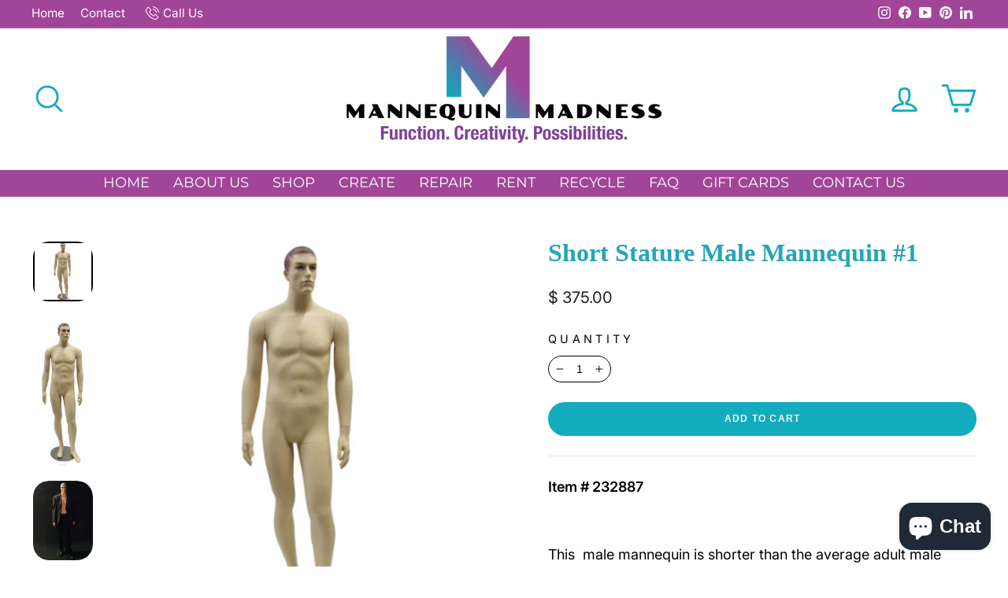

--- FILE ---
content_type: text/html; charset=utf-8
request_url: https://www.mannequinmadness.com/products/tony-short-male-mannequin
body_size: 91785
content:
<!doctype html>
<html class="no-js" lang="en" dir="ltr">
<head> 

     
    
    
    
  <meta charset="utf-8">
  <meta http-equiv="X-UA-Compatible" content="IE=edge,chrome=1">
  <meta name="viewport" content="width=device-width,initial-scale=1">
  <meta name="theme-color" content="#12acbd">
  <link rel="canonical" href="https://www.mannequinmadness.com/products/tony-short-male-mannequin">
  <link rel="preconnect" href="https://cdn.shopify.com">
  <link rel="preconnect" href="https://fonts.shopifycdn.com">
  <link rel="dns-prefetch" href="https://productreviews.shopifycdn.com">
  <link rel="dns-prefetch" href="https://ajax.googleapis.com">
  <link rel="dns-prefetch" href="https://maps.googleapis.com">
  <link rel="dns-prefetch" href="https://maps.gstatic.com">


<style>
@import url('https://cdn.shopify.com/s/files/1/0665/5165/files/Fredoka-VariableFont_wdth_wght.ttf?v=1735183588');

@import url('https://cdn.shopify.com/s/files/1/0665/5165/files/PollerOne-Regular.ttf?v=1735747047');
</style><link rel="shortcut icon" href="//www.mannequinmadness.com/cdn/shop/files/Icon_MM_32x32.png?v=1660181936" type="image/png" /><title>Short Stature Male Mannequin #1 
&ndash; Mannequin Madness
</title>
 <meta name="description" content="If you need a short adult male mannequin for display vintage clothing, this is one of two styles short stature male mannequins we available. . We are the largest mannequin vendor California selling new and used mannequins"><meta property="og:site_name" content="Mannequin Madness">
  <meta property="og:url" content="https://www.mannequinmadness.com/products/tony-short-male-mannequin">
  <meta property="og:title" content="Short Stature Male Mannequin #1">
  <meta property="og:type" content="product">
  <meta property="og:description" content="If you need a short adult male mannequin for display vintage clothing, this is one of two styles short stature male mannequins we available. . We are the largest mannequin vendor California selling new and used mannequins"><meta property="og:image" content="http://www.mannequinmadness.com/cdn/shop/products/ssma1.png?v=1739885849">
    <meta property="og:image:secure_url" content="https://www.mannequinmadness.com/cdn/shop/products/ssma1.png?v=1739885849">
    <meta property="og:image:width" content="1080">
    <meta property="og:image:height" content="1080"><meta name="twitter:site" content="@">
  <meta name="twitter:card" content="summary_large_image">
  <meta name="twitter:title" content="Short Stature Male Mannequin #1">
  <meta name="twitter:description" content="If you need a short adult male mannequin for display vintage clothing, this is one of two styles short stature male mannequins we available. . We are the largest mannequin vendor California selling new and used mannequins">
<style data-shopify>@font-face {
  font-family: Montserrat;
  font-weight: 400;
  font-style: normal;
  font-display: swap;
  src: url("//www.mannequinmadness.com/cdn/fonts/montserrat/montserrat_n4.81949fa0ac9fd2021e16436151e8eaa539321637.woff2") format("woff2"),
       url("//www.mannequinmadness.com/cdn/fonts/montserrat/montserrat_n4.a6c632ca7b62da89c3594789ba828388aac693fe.woff") format("woff");
}

  @font-face {
  font-family: Inter;
  font-weight: 400;
  font-style: normal;
  font-display: swap;
  src: url("//www.mannequinmadness.com/cdn/fonts/inter/inter_n4.b2a3f24c19b4de56e8871f609e73ca7f6d2e2bb9.woff2") format("woff2"),
       url("//www.mannequinmadness.com/cdn/fonts/inter/inter_n4.af8052d517e0c9ffac7b814872cecc27ae1fa132.woff") format("woff");
}


  @font-face {
  font-family: Inter;
  font-weight: 600;
  font-style: normal;
  font-display: swap;
  src: url("//www.mannequinmadness.com/cdn/fonts/inter/inter_n6.771af0474a71b3797eb38f3487d6fb79d43b6877.woff2") format("woff2"),
       url("//www.mannequinmadness.com/cdn/fonts/inter/inter_n6.88c903d8f9e157d48b73b7777d0642925bcecde7.woff") format("woff");
}

  @font-face {
  font-family: Inter;
  font-weight: 400;
  font-style: italic;
  font-display: swap;
  src: url("//www.mannequinmadness.com/cdn/fonts/inter/inter_i4.feae1981dda792ab80d117249d9c7e0f1017e5b3.woff2") format("woff2"),
       url("//www.mannequinmadness.com/cdn/fonts/inter/inter_i4.62773b7113d5e5f02c71486623cf828884c85c6e.woff") format("woff");
}

  @font-face {
  font-family: Inter;
  font-weight: 600;
  font-style: italic;
  font-display: swap;
  src: url("//www.mannequinmadness.com/cdn/fonts/inter/inter_i6.3bbe0fe1c7ee4f282f9c2e296f3e4401a48cbe19.woff2") format("woff2"),
       url("//www.mannequinmadness.com/cdn/fonts/inter/inter_i6.8bea21f57a10d5416ddf685e2c91682ec237876d.woff") format("woff");
}

</style><link href="//www.mannequinmadness.com/cdn/shop/t/171/assets/theme.css?v=101587338916162752111769533711" rel="stylesheet" type="text/css" media="all" />
<style data-shopify>:root {
    --typeHeaderPrimary: Montserrat;
    --typeHeaderFallback: sans-serif;
    --typeHeaderSize: 38px;
    --typeHeaderWeight: 400;
    --typeHeaderLineHeight: 1;
    --typeHeaderSpacing: 0.0em;

    --typeBasePrimary:Inter;
    --typeBaseFallback:sans-serif;
    --typeBaseSize: 18px;
    --typeBaseWeight: 400;
    --typeBaseSpacing: 0.0em;
    --typeBaseLineHeight: 1.6;

    --typeCollectionTitle: 24px;

    --iconWeight: 4px;
    --iconLinecaps: round;

    
      --buttonRadius: 50px;
    

    --colorGridOverlayOpacity: 0.2;
  }

  .placeholder-content {
    background-image: linear-gradient(100deg, #ffffff 40%, #f7f7f7 63%, #ffffff 79%);
  }</style>
  <script>
    document.documentElement.className = document.documentElement.className.replace('no-js', 'js');

    window.theme = window.theme || {};
    theme.routes = {
      home: "/",
      cart: "/cart.js",
      cartPage: "/cart",
      cartAdd: "/cart/add.js",
      cartChange: "/cart/change.js",
      search: "/search"
    };
    theme.strings = {
      soldOut: "Sold Out",
      unavailable: "Unavailable",
      inStockLabel: "In stock, ready to ship",
      stockLabel: "Low stock - [count] items left",
      willNotShipUntil: "Ready to ship [date]",
      willBeInStockAfter: "Back in stock [date]",
      waitingForStock: "Inventory on the way",
      savePrice: "Save [saved_amount]",
      cartEmpty: "Your cart is currently empty.",
      cartTermsConfirmation: "You must agree with the terms and conditions of sales to check out",
      searchCollections: "Collections:",
      searchPages: "Pages:",
      searchArticles: "Articles:"
    };
    theme.settings = {
      dynamicVariantsEnable: true,
      cartType: "drawer",
      isCustomerTemplate: false,
      moneyFormat: "\u003cspan class='money'\u003e$ {{amount}}\u003c\/span\u003e",
      saveType: "dollar",
      productImageSize: "square",
      productImageCover: false,
      predictiveSearch: false,
      predictiveSearchType: "product,page",
      quickView: true,
      themeName: 'Impulse',
      themeVersion: "6.1.0"
    };
  </script>

  <script>window.performance && window.performance.mark && window.performance.mark('shopify.content_for_header.start');</script><meta name="google-site-verification" content="Me9Yy5lI0iNZwUtvlgn-PqVajRshK61_Wnkdlb-pntI">
<meta id="shopify-digital-wallet" name="shopify-digital-wallet" content="/6655165/digital_wallets/dialog">
<meta name="shopify-checkout-api-token" content="4c12f9d59c473572decc28c0b6f75db7">
<meta id="in-context-paypal-metadata" data-shop-id="6655165" data-venmo-supported="false" data-environment="production" data-locale="en_US" data-paypal-v4="true" data-currency="USD">
<link rel="alternate" type="application/json+oembed" href="https://www.mannequinmadness.com/products/tony-short-male-mannequin.oembed">
<script async="async" src="/checkouts/internal/preloads.js?locale=en-US"></script>
<link rel="preconnect" href="https://shop.app" crossorigin="anonymous">
<script async="async" src="https://shop.app/checkouts/internal/preloads.js?locale=en-US&shop_id=6655165" crossorigin="anonymous"></script>
<script id="apple-pay-shop-capabilities" type="application/json">{"shopId":6655165,"countryCode":"US","currencyCode":"USD","merchantCapabilities":["supports3DS"],"merchantId":"gid:\/\/shopify\/Shop\/6655165","merchantName":"Mannequin Madness","requiredBillingContactFields":["postalAddress","email","phone"],"requiredShippingContactFields":["postalAddress","email","phone"],"shippingType":"shipping","supportedNetworks":["visa","masterCard","amex","discover","elo","jcb"],"total":{"type":"pending","label":"Mannequin Madness","amount":"1.00"},"shopifyPaymentsEnabled":true,"supportsSubscriptions":true}</script>
<script id="shopify-features" type="application/json">{"accessToken":"4c12f9d59c473572decc28c0b6f75db7","betas":["rich-media-storefront-analytics"],"domain":"www.mannequinmadness.com","predictiveSearch":true,"shopId":6655165,"locale":"en"}</script>
<script>var Shopify = Shopify || {};
Shopify.shop = "mannequin-madness.myshopify.com";
Shopify.locale = "en";
Shopify.currency = {"active":"USD","rate":"1.0"};
Shopify.country = "US";
Shopify.theme = {"name":"PUBLISHING for 1 hr 05-01-2025","id":138551886022,"schema_name":"Impulse","schema_version":"6.1.0","theme_store_id":857,"role":"main"};
Shopify.theme.handle = "null";
Shopify.theme.style = {"id":null,"handle":null};
Shopify.cdnHost = "www.mannequinmadness.com/cdn";
Shopify.routes = Shopify.routes || {};
Shopify.routes.root = "/";</script>
<script type="module">!function(o){(o.Shopify=o.Shopify||{}).modules=!0}(window);</script>
<script>!function(o){function n(){var o=[];function n(){o.push(Array.prototype.slice.apply(arguments))}return n.q=o,n}var t=o.Shopify=o.Shopify||{};t.loadFeatures=n(),t.autoloadFeatures=n()}(window);</script>
<script>
  window.ShopifyPay = window.ShopifyPay || {};
  window.ShopifyPay.apiHost = "shop.app\/pay";
  window.ShopifyPay.redirectState = null;
</script>
<script id="shop-js-analytics" type="application/json">{"pageType":"product"}</script>
<script defer="defer" async type="module" src="//www.mannequinmadness.com/cdn/shopifycloud/shop-js/modules/v2/client.init-shop-cart-sync_WVOgQShq.en.esm.js"></script>
<script defer="defer" async type="module" src="//www.mannequinmadness.com/cdn/shopifycloud/shop-js/modules/v2/chunk.common_C_13GLB1.esm.js"></script>
<script defer="defer" async type="module" src="//www.mannequinmadness.com/cdn/shopifycloud/shop-js/modules/v2/chunk.modal_CLfMGd0m.esm.js"></script>
<script type="module">
  await import("//www.mannequinmadness.com/cdn/shopifycloud/shop-js/modules/v2/client.init-shop-cart-sync_WVOgQShq.en.esm.js");
await import("//www.mannequinmadness.com/cdn/shopifycloud/shop-js/modules/v2/chunk.common_C_13GLB1.esm.js");
await import("//www.mannequinmadness.com/cdn/shopifycloud/shop-js/modules/v2/chunk.modal_CLfMGd0m.esm.js");

  window.Shopify.SignInWithShop?.initShopCartSync?.({"fedCMEnabled":true,"windoidEnabled":true});

</script>
<script>
  window.Shopify = window.Shopify || {};
  if (!window.Shopify.featureAssets) window.Shopify.featureAssets = {};
  window.Shopify.featureAssets['shop-js'] = {"shop-cart-sync":["modules/v2/client.shop-cart-sync_DuR37GeY.en.esm.js","modules/v2/chunk.common_C_13GLB1.esm.js","modules/v2/chunk.modal_CLfMGd0m.esm.js"],"init-fed-cm":["modules/v2/client.init-fed-cm_BucUoe6W.en.esm.js","modules/v2/chunk.common_C_13GLB1.esm.js","modules/v2/chunk.modal_CLfMGd0m.esm.js"],"shop-toast-manager":["modules/v2/client.shop-toast-manager_B0JfrpKj.en.esm.js","modules/v2/chunk.common_C_13GLB1.esm.js","modules/v2/chunk.modal_CLfMGd0m.esm.js"],"init-shop-cart-sync":["modules/v2/client.init-shop-cart-sync_WVOgQShq.en.esm.js","modules/v2/chunk.common_C_13GLB1.esm.js","modules/v2/chunk.modal_CLfMGd0m.esm.js"],"shop-button":["modules/v2/client.shop-button_B_U3bv27.en.esm.js","modules/v2/chunk.common_C_13GLB1.esm.js","modules/v2/chunk.modal_CLfMGd0m.esm.js"],"init-windoid":["modules/v2/client.init-windoid_DuP9q_di.en.esm.js","modules/v2/chunk.common_C_13GLB1.esm.js","modules/v2/chunk.modal_CLfMGd0m.esm.js"],"shop-cash-offers":["modules/v2/client.shop-cash-offers_BmULhtno.en.esm.js","modules/v2/chunk.common_C_13GLB1.esm.js","modules/v2/chunk.modal_CLfMGd0m.esm.js"],"pay-button":["modules/v2/client.pay-button_CrPSEbOK.en.esm.js","modules/v2/chunk.common_C_13GLB1.esm.js","modules/v2/chunk.modal_CLfMGd0m.esm.js"],"init-customer-accounts":["modules/v2/client.init-customer-accounts_jNk9cPYQ.en.esm.js","modules/v2/client.shop-login-button_DJ5ldayH.en.esm.js","modules/v2/chunk.common_C_13GLB1.esm.js","modules/v2/chunk.modal_CLfMGd0m.esm.js"],"avatar":["modules/v2/client.avatar_BTnouDA3.en.esm.js"],"checkout-modal":["modules/v2/client.checkout-modal_pBPyh9w8.en.esm.js","modules/v2/chunk.common_C_13GLB1.esm.js","modules/v2/chunk.modal_CLfMGd0m.esm.js"],"init-shop-for-new-customer-accounts":["modules/v2/client.init-shop-for-new-customer-accounts_BUoCy7a5.en.esm.js","modules/v2/client.shop-login-button_DJ5ldayH.en.esm.js","modules/v2/chunk.common_C_13GLB1.esm.js","modules/v2/chunk.modal_CLfMGd0m.esm.js"],"init-customer-accounts-sign-up":["modules/v2/client.init-customer-accounts-sign-up_CnczCz9H.en.esm.js","modules/v2/client.shop-login-button_DJ5ldayH.en.esm.js","modules/v2/chunk.common_C_13GLB1.esm.js","modules/v2/chunk.modal_CLfMGd0m.esm.js"],"init-shop-email-lookup-coordinator":["modules/v2/client.init-shop-email-lookup-coordinator_CzjY5t9o.en.esm.js","modules/v2/chunk.common_C_13GLB1.esm.js","modules/v2/chunk.modal_CLfMGd0m.esm.js"],"shop-follow-button":["modules/v2/client.shop-follow-button_CsYC63q7.en.esm.js","modules/v2/chunk.common_C_13GLB1.esm.js","modules/v2/chunk.modal_CLfMGd0m.esm.js"],"shop-login-button":["modules/v2/client.shop-login-button_DJ5ldayH.en.esm.js","modules/v2/chunk.common_C_13GLB1.esm.js","modules/v2/chunk.modal_CLfMGd0m.esm.js"],"shop-login":["modules/v2/client.shop-login_B9ccPdmx.en.esm.js","modules/v2/chunk.common_C_13GLB1.esm.js","modules/v2/chunk.modal_CLfMGd0m.esm.js"],"lead-capture":["modules/v2/client.lead-capture_D0K_KgYb.en.esm.js","modules/v2/chunk.common_C_13GLB1.esm.js","modules/v2/chunk.modal_CLfMGd0m.esm.js"],"payment-terms":["modules/v2/client.payment-terms_BWmiNN46.en.esm.js","modules/v2/chunk.common_C_13GLB1.esm.js","modules/v2/chunk.modal_CLfMGd0m.esm.js"]};
</script>
<script>(function() {
  var isLoaded = false;
  function asyncLoad() {
    if (isLoaded) return;
    isLoaded = true;
    var urls = ["\/\/shopify.privy.com\/widget.js?shop=mannequin-madness.myshopify.com","https:\/\/script.app.flomllr.com\/controller.js?stamp=1569148771633\u0026shop=mannequin-madness.myshopify.com","\/\/www.powr.io\/powr.js?powr-token=mannequin-madness.myshopify.com\u0026external-type=shopify\u0026shop=mannequin-madness.myshopify.com","\/\/www.powr.io\/powr.js?powr-token=mannequin-madness.myshopify.com\u0026external-type=shopify\u0026shop=mannequin-madness.myshopify.com","https:\/\/wiser.expertvillagemedia.com\/assets\/js\/wiser_script.js?shop=mannequin-madness.myshopify.com","https:\/\/cdn.nfcube.com\/instafeed-fb75ef0a44dd155d3f840da437cee9a5.js?shop=mannequin-madness.myshopify.com","https:\/\/cdn.sesami.co\/shopify.js?shop=mannequin-madness.myshopify.com","https:\/\/customer-first-focus.b-cdn.net\/cffPCLoader_min.js?shop=mannequin-madness.myshopify.com","\/\/cdn.shopify.com\/proxy\/a7d4df6a7114b6fb31bb6cc839a1ad655132c6a2960abfced3af3bae178a278d\/sa-prod.saincserv.com\/i\/notification-TQFGLOIR.js?shop=mannequin-madness.myshopify.com\u0026sp-cache-control=cHVibGljLCBtYXgtYWdlPTkwMA","https:\/\/logos.bestfreecdn.com\/storage\/js\/logos-6655165.js?ver=151\u0026shop=mannequin-madness.myshopify.com","https:\/\/logos.bestfreecdn.com\/storage\/js\/logos-6655165.js?ver=150\u0026shop=mannequin-madness.myshopify.com"];
    for (var i = 0; i < urls.length; i++) {
      var s = document.createElement('script');
      s.type = 'text/javascript';
      s.async = true;
      s.src = urls[i];
      var x = document.getElementsByTagName('script')[0];
      x.parentNode.insertBefore(s, x);
    }
  };
  if(window.attachEvent) {
    window.attachEvent('onload', asyncLoad);
  } else {
    window.addEventListener('load', asyncLoad, false);
  }
})();</script>
<script id="__st">var __st={"a":6655165,"offset":-28800,"reqid":"ff78dd0b-0bcc-4fa4-a909-6534c51c24ad-1769546204","pageurl":"www.mannequinmadness.com\/products\/tony-short-male-mannequin","u":"a088a968fa2d","p":"product","rtyp":"product","rid":394971603};</script>
<script>window.ShopifyPaypalV4VisibilityTracking = true;</script>
<script id="captcha-bootstrap">!function(){'use strict';const t='contact',e='account',n='new_comment',o=[[t,t],['blogs',n],['comments',n],[t,'customer']],c=[[e,'customer_login'],[e,'guest_login'],[e,'recover_customer_password'],[e,'create_customer']],r=t=>t.map((([t,e])=>`form[action*='/${t}']:not([data-nocaptcha='true']) input[name='form_type'][value='${e}']`)).join(','),a=t=>()=>t?[...document.querySelectorAll(t)].map((t=>t.form)):[];function s(){const t=[...o],e=r(t);return a(e)}const i='password',u='form_key',d=['recaptcha-v3-token','g-recaptcha-response','h-captcha-response',i],f=()=>{try{return window.sessionStorage}catch{return}},m='__shopify_v',_=t=>t.elements[u];function p(t,e,n=!1){try{const o=window.sessionStorage,c=JSON.parse(o.getItem(e)),{data:r}=function(t){const{data:e,action:n}=t;return t[m]||n?{data:e,action:n}:{data:t,action:n}}(c);for(const[e,n]of Object.entries(r))t.elements[e]&&(t.elements[e].value=n);n&&o.removeItem(e)}catch(o){console.error('form repopulation failed',{error:o})}}const l='form_type',E='cptcha';function T(t){t.dataset[E]=!0}const w=window,h=w.document,L='Shopify',v='ce_forms',y='captcha';let A=!1;((t,e)=>{const n=(g='f06e6c50-85a8-45c8-87d0-21a2b65856fe',I='https://cdn.shopify.com/shopifycloud/storefront-forms-hcaptcha/ce_storefront_forms_captcha_hcaptcha.v1.5.2.iife.js',D={infoText:'Protected by hCaptcha',privacyText:'Privacy',termsText:'Terms'},(t,e,n)=>{const o=w[L][v],c=o.bindForm;if(c)return c(t,g,e,D).then(n);var r;o.q.push([[t,g,e,D],n]),r=I,A||(h.body.append(Object.assign(h.createElement('script'),{id:'captcha-provider',async:!0,src:r})),A=!0)});var g,I,D;w[L]=w[L]||{},w[L][v]=w[L][v]||{},w[L][v].q=[],w[L][y]=w[L][y]||{},w[L][y].protect=function(t,e){n(t,void 0,e),T(t)},Object.freeze(w[L][y]),function(t,e,n,w,h,L){const[v,y,A,g]=function(t,e,n){const i=e?o:[],u=t?c:[],d=[...i,...u],f=r(d),m=r(i),_=r(d.filter((([t,e])=>n.includes(e))));return[a(f),a(m),a(_),s()]}(w,h,L),I=t=>{const e=t.target;return e instanceof HTMLFormElement?e:e&&e.form},D=t=>v().includes(t);t.addEventListener('submit',(t=>{const e=I(t);if(!e)return;const n=D(e)&&!e.dataset.hcaptchaBound&&!e.dataset.recaptchaBound,o=_(e),c=g().includes(e)&&(!o||!o.value);(n||c)&&t.preventDefault(),c&&!n&&(function(t){try{if(!f())return;!function(t){const e=f();if(!e)return;const n=_(t);if(!n)return;const o=n.value;o&&e.removeItem(o)}(t);const e=Array.from(Array(32),(()=>Math.random().toString(36)[2])).join('');!function(t,e){_(t)||t.append(Object.assign(document.createElement('input'),{type:'hidden',name:u})),t.elements[u].value=e}(t,e),function(t,e){const n=f();if(!n)return;const o=[...t.querySelectorAll(`input[type='${i}']`)].map((({name:t})=>t)),c=[...d,...o],r={};for(const[a,s]of new FormData(t).entries())c.includes(a)||(r[a]=s);n.setItem(e,JSON.stringify({[m]:1,action:t.action,data:r}))}(t,e)}catch(e){console.error('failed to persist form',e)}}(e),e.submit())}));const S=(t,e)=>{t&&!t.dataset[E]&&(n(t,e.some((e=>e===t))),T(t))};for(const o of['focusin','change'])t.addEventListener(o,(t=>{const e=I(t);D(e)&&S(e,y())}));const B=e.get('form_key'),M=e.get(l),P=B&&M;t.addEventListener('DOMContentLoaded',(()=>{const t=y();if(P)for(const e of t)e.elements[l].value===M&&p(e,B);[...new Set([...A(),...v().filter((t=>'true'===t.dataset.shopifyCaptcha))])].forEach((e=>S(e,t)))}))}(h,new URLSearchParams(w.location.search),n,t,e,['guest_login'])})(!0,!0)}();</script>
<script integrity="sha256-4kQ18oKyAcykRKYeNunJcIwy7WH5gtpwJnB7kiuLZ1E=" data-source-attribution="shopify.loadfeatures" defer="defer" src="//www.mannequinmadness.com/cdn/shopifycloud/storefront/assets/storefront/load_feature-a0a9edcb.js" crossorigin="anonymous"></script>
<script crossorigin="anonymous" defer="defer" src="//www.mannequinmadness.com/cdn/shopifycloud/storefront/assets/shopify_pay/storefront-65b4c6d7.js?v=20250812"></script>
<script data-source-attribution="shopify.dynamic_checkout.dynamic.init">var Shopify=Shopify||{};Shopify.PaymentButton=Shopify.PaymentButton||{isStorefrontPortableWallets:!0,init:function(){window.Shopify.PaymentButton.init=function(){};var t=document.createElement("script");t.src="https://www.mannequinmadness.com/cdn/shopifycloud/portable-wallets/latest/portable-wallets.en.js",t.type="module",document.head.appendChild(t)}};
</script>
<script data-source-attribution="shopify.dynamic_checkout.buyer_consent">
  function portableWalletsHideBuyerConsent(e){var t=document.getElementById("shopify-buyer-consent"),n=document.getElementById("shopify-subscription-policy-button");t&&n&&(t.classList.add("hidden"),t.setAttribute("aria-hidden","true"),n.removeEventListener("click",e))}function portableWalletsShowBuyerConsent(e){var t=document.getElementById("shopify-buyer-consent"),n=document.getElementById("shopify-subscription-policy-button");t&&n&&(t.classList.remove("hidden"),t.removeAttribute("aria-hidden"),n.addEventListener("click",e))}window.Shopify?.PaymentButton&&(window.Shopify.PaymentButton.hideBuyerConsent=portableWalletsHideBuyerConsent,window.Shopify.PaymentButton.showBuyerConsent=portableWalletsShowBuyerConsent);
</script>
<script data-source-attribution="shopify.dynamic_checkout.cart.bootstrap">document.addEventListener("DOMContentLoaded",(function(){function t(){return document.querySelector("shopify-accelerated-checkout-cart, shopify-accelerated-checkout")}if(t())Shopify.PaymentButton.init();else{new MutationObserver((function(e,n){t()&&(Shopify.PaymentButton.init(),n.disconnect())})).observe(document.body,{childList:!0,subtree:!0})}}));
</script>
<link id="shopify-accelerated-checkout-styles" rel="stylesheet" media="screen" href="https://www.mannequinmadness.com/cdn/shopifycloud/portable-wallets/latest/accelerated-checkout-backwards-compat.css" crossorigin="anonymous">
<style id="shopify-accelerated-checkout-cart">
        #shopify-buyer-consent {
  margin-top: 1em;
  display: inline-block;
  width: 100%;
}

#shopify-buyer-consent.hidden {
  display: none;
}

#shopify-subscription-policy-button {
  background: none;
  border: none;
  padding: 0;
  text-decoration: underline;
  font-size: inherit;
  cursor: pointer;
}

#shopify-subscription-policy-button::before {
  box-shadow: none;
}

      </style>

<script>window.performance && window.performance.mark && window.performance.mark('shopify.content_for_header.end');</script>

  <script src="//www.mannequinmadness.com/cdn/shop/t/171/assets/vendor-scripts-v11.js" defer="defer"></script><link rel="stylesheet" href="//www.mannequinmadness.com/cdn/shop/t/171/assets/country-flags.css"><script src="//www.mannequinmadness.com/cdn/shop/t/171/assets/theme.js?v=149212258682495294041736093767" defer="defer"></script>


 <!--begin-boost-pfs-filter-css-->
   <link rel="preload stylesheet" href="//www.mannequinmadness.com/cdn/shop/t/171/assets/boost-pfs-instant-search.css?v=55772217627051063321736093767" as="style"><link href="//www.mannequinmadness.com/cdn/shop/t/171/assets/boost-pfs-custom.css?v=26642495971539170831736093767" rel="stylesheet" type="text/css" media="all" />
<style data-id="boost-pfs-style">
    .boost-pfs-filter-option-title-text {color: #3d4246;font-size: 14px;font-weight: 700;text-transform: uppercase;font-family: Work Sans;}

   .boost-pfs-filter-tree-v .boost-pfs-filter-option-title-text:before {border-top-color: #3d4246;}
    .boost-pfs-filter-tree-v .boost-pfs-filter-option.boost-pfs-filter-option-collapsed .boost-pfs-filter-option-title-text:before {border-bottom-color: #3d4246;}
    .boost-pfs-filter-tree-h .boost-pfs-filter-option-title-heading:before {border-right-color: #3d4246;
        border-bottom-color: #3d4246;}

    .boost-pfs-filter-refine-by .boost-pfs-filter-option-title h3 {color: #3d4246;}

    .boost-pfs-filter-option-content .boost-pfs-filter-option-item-list .boost-pfs-filter-option-item button,
    .boost-pfs-filter-option-content .boost-pfs-filter-option-item-list .boost-pfs-filter-option-item .boost-pfs-filter-button,
    .boost-pfs-filter-option-range-amount input,
    .boost-pfs-filter-tree-v .boost-pfs-filter-refine-by .boost-pfs-filter-refine-by-items .refine-by-item,
    .boost-pfs-filter-refine-by-wrapper-v .boost-pfs-filter-refine-by .boost-pfs-filter-refine-by-items .refine-by-item,
    .boost-pfs-filter-refine-by .boost-pfs-filter-option-title,
    .boost-pfs-filter-refine-by .boost-pfs-filter-refine-by-items .refine-by-item>a,
    .boost-pfs-filter-refine-by>span,
    .boost-pfs-filter-clear,
    .boost-pfs-filter-clear-all{color: #3d4246;font-size: 16px;font-family: Work Sans;}
    .boost-pfs-filter-tree-h .boost-pfs-filter-pc .boost-pfs-filter-refine-by-items .refine-by-item .boost-pfs-filter-clear .refine-by-type,
    .boost-pfs-filter-refine-by-wrapper-h .boost-pfs-filter-pc .boost-pfs-filter-refine-by-items .refine-by-item .boost-pfs-filter-clear .refine-by-type {color: #3d4246;}

    .boost-pfs-filter-option-multi-level-collections .boost-pfs-filter-option-multi-level-list .boost-pfs-filter-option-item .boost-pfs-filter-button-arrow .boost-pfs-arrow:before,
    .boost-pfs-filter-option-multi-level-tag .boost-pfs-filter-option-multi-level-list .boost-pfs-filter-option-item .boost-pfs-filter-button-arrow .boost-pfs-arrow:before {border-right: 1px solid #3d4246;
        border-bottom: 1px solid #3d4246;}

    .boost-pfs-filter-refine-by-wrapper-v .boost-pfs-filter-refine-by .boost-pfs-filter-refine-by-items .refine-by-item .boost-pfs-filter-clear:after,
    .boost-pfs-filter-refine-by-wrapper-v .boost-pfs-filter-refine-by .boost-pfs-filter-refine-by-items .refine-by-item .boost-pfs-filter-clear:before,
    .boost-pfs-filter-tree-v .boost-pfs-filter-refine-by .boost-pfs-filter-refine-by-items .refine-by-item .boost-pfs-filter-clear:after,
    .boost-pfs-filter-tree-v .boost-pfs-filter-refine-by .boost-pfs-filter-refine-by-items .refine-by-item .boost-pfs-filter-clear:before,
    .boost-pfs-filter-refine-by-wrapper-h .boost-pfs-filter-pc .boost-pfs-filter-refine-by-items .refine-by-item .boost-pfs-filter-clear:after,
    .boost-pfs-filter-refine-by-wrapper-h .boost-pfs-filter-pc .boost-pfs-filter-refine-by-items .refine-by-item .boost-pfs-filter-clear:before,
    .boost-pfs-filter-tree-h .boost-pfs-filter-pc .boost-pfs-filter-refine-by-items .refine-by-item .boost-pfs-filter-clear:after,
    .boost-pfs-filter-tree-h .boost-pfs-filter-pc .boost-pfs-filter-refine-by-items .refine-by-item .boost-pfs-filter-clear:before {border-top-color: #3d4246;}
    .boost-pfs-filter-option-range-slider .noUi-value-horizontal {color: #3d4246;}

    .boost-pfs-filter-tree-mobile-button button,
    .boost-pfs-filter-top-sorting-mobile button {color: #000 !important;font-size: 14px !important;font-weight: 400 !important;text-transform: uppercase !important;font-family: Work Sans !important;background: #FFF !important;}
    .boost-pfs-filter-top-sorting-mobile button>span:after {color: #000 !important;}
  </style>

 <!--end-boost-pfs-filter-css-->

 
  <link href="//www.mannequinmadness.com/cdn/shop/t/171/assets/scm-product-label.css?v=12074897745735074611736093767" rel="stylesheet" type="text/css" media="all" />
<link href="//www.mannequinmadness.com/cdn/shop/t/171/assets/sma-deco-label.css?v=131488227116920351261736093767" rel="stylesheet" type="text/css" media="all" />

<script>
    if ((typeof SECOMAPP) == 'undefined') {
        var SECOMAPP = {};
    }

    if ((typeof SECOMAPP.pl) == 'undefined') {
        SECOMAPP.pl = {};
    }

    
    SECOMAPP.pl.piRegex='.is-selected img';
    

    

    
    

    
    SECOMAPP.pl.lpsPath='.grid-product__content .lazyloaded';
    

    
    SECOMAPP.pl.pisRegex='.grid-product__content .grid-product__link';
    
</script>


    <script>
        SECOMAPP.page = 'product';
        SECOMAPP.pl.product = {
            id: 394971603,
        published_at: "2014-10-27 09:59:00 -0700",
            price: 37500,  
        tags: ["male","mannequins","plus size","realistic","Short","tan"], 
        variants: [  {
            id: 1342464917529,
            price: 37500  ,
            inventory_quantity: 14  ,
            inventory_management: 'shopify'  ,
            weight: 0  ,
            sku: 'MD-7001F2'  } 
            
        ],
            collections: [  287252054214,  30614295,  30972215,  391591372,  289801896134,  288665665734,  57370214478,  ]
        };
    </script>


    <script src="//www.mannequinmadness.com/cdn/shop/t/171/assets/scm-product-label.js?v=76475125250596165671736093767" async></script>




















 





  
<script>
var evmcollectionhandle = 'all-products,male-realistic,new-mannequins,new-male-mannequins,new-collection,short-stature,all-plus-size-mannequins' ? 'all-products,male-realistic,new-mannequins,new-male-mannequins,new-collection,short-stature,all-plus-size-mannequins'.split(',') : [];  
var evmcustomerId = '' ? '' : "";
window.evmWSSettings = {
  collections: [287252054214,30614295,30972215,391591372,289801896134,288665665734,57370214478],
  collectionhandles :evmcollectionhandle,
  tags: 'male,mannequins,plus size,realistic,Short,tan'.split(','),
  pagehandle:"",
  moneyFormat: "\u003cspan class='money'\u003e$ {{amount}}\u003c\/span\u003e",
  moneyFormatWithCurrency: "\u003cspan class='money'\u003e$ {{amount}} USD\u003c\/span\u003e",
  currency: "USD",
  domain: "www.mannequinmadness.com",
  product_type: "Shippable",
  product_vendor: "East Coast",
  customerId: evmcustomerId,
  customerEmail:"",
} 
</script>
  <script>
  if(!window.jQuery){     
    /*! jQuery v2.2.4 | (c) jQuery Foundation | jquery.org/license */
    !function(a,b){"object"==typeof module&&"object"==typeof module.exports?module.exports=a.document?b(a,!0):function(a){if(!a.document)throw new Error("jQuery requires a window with a document");return b(a)}:b(a)}("undefined"!=typeof window?window:this,function(a,b){var c=[],d=a.document,e=c.slice,f=c.concat,g=c.push,h=c.indexOf,i={},j=i.toString,k=i.hasOwnProperty,l={},m="2.2.4",n=function(a,b){return new n.fn.init(a,b)},o=/^[\s\uFEFF\xA0]+|[\s\uFEFF\xA0]+$/g,p=/^-ms-/,q=/-([\da-z])/gi,r=function(a,b){return b.toUpperCase()};n.fn=n.prototype={jquery:m,constructor:n,selector:"",length:0,toArray:function(){return e.call(this)},get:function(a){return null!=a?0>a?this[a+this.length]:this[a]:e.call(this)},pushStack:function(a){var b=n.merge(this.constructor(),a);return b.prevObject=this,b.context=this.context,b},each:function(a){return n.each(this,a)},map:function(a){return this.pushStack(n.map(this,function(b,c){return a.call(b,c,b)}))},slice:function(){return this.pushStack(e.apply(this,arguments))},first:function(){return this.eq(0)},last:function(){return this.eq(-1)},eq:function(a){var b=this.length,c=+a+(0>a?b:0);return this.pushStack(c>=0&&b>c?[this[c]]:[])},end:function(){return this.prevObject||this.constructor()},push:g,sort:c.sort,splice:c.splice},n.extend=n.fn.extend=function(){var a,b,c,d,e,f,g=arguments[0]||{},h=1,i=arguments.length,j=!1;for("boolean"==typeof g&&(j=g,g=arguments[h]||{},h++),"object"==typeof g||n.isFunction(g)||(g={}),h===i&&(g=this,h--);i>h;h++)if(null!=(a=arguments[h]))for(b in a)c=g[b],d=a[b],g!==d&&(j&&d&&(n.isPlainObject(d)||(e=n.isArray(d)))?(e?(e=!1,f=c&&n.isArray(c)?c:[]):f=c&&n.isPlainObject(c)?c:{},g[b]=n.extend(j,f,d)):void 0!==d&&(g[b]=d));return g},n.extend({expando:"jQuery"+(m+Math.random()).replace(/\D/g,""),isReady:!0,error:function(a){throw new Error(a)},noop:function(){},isFunction:function(a){return"function"===n.type(a)},isArray:Array.isArray,isWindow:function(a){return null!=a&&a===a.window},isNumeric:function(a){var b=a&&a.toString();return!n.isArray(a)&&b-parseFloat(b)+1>=0},isPlainObject:function(a){var b;if("object"!==n.type(a)||a.nodeType||n.isWindow(a))return!1;if(a.constructor&&!k.call(a,"constructor")&&!k.call(a.constructor.prototype||{},"isPrototypeOf"))return!1;for(b in a);return void 0===b||k.call(a,b)},isEmptyObject:function(a){var b;for(b in a)return!1;return!0},type:function(a){return null==a?a+"":"object"==typeof a||"function"==typeof a?i[j.call(a)]||"object":typeof a},globalEval:function(a){var b,c=eval;a=n.trim(a),a&&(1===a.indexOf("use strict")?(b=d.createElement("script"),b.text=a,d.head.appendChild(b).parentNode.removeChild(b)):c(a))},camelCase:function(a){return a.replace(p,"ms-").replace(q,r)},nodeName:function(a,b){return a.nodeName&&a.nodeName.toLowerCase()===b.toLowerCase()},each:function(a,b){var c,d=0;if(s(a)){for(c=a.length;c>d;d++)if(b.call(a[d],d,a[d])===!1)break}else for(d in a)if(b.call(a[d],d,a[d])===!1)break;return a},trim:function(a){return null==a?"":(a+"").replace(o,"")},makeArray:function(a,b){var c=b||[];return null!=a&&(s(Object(a))?n.merge(c,"string"==typeof a?[a]:a):g.call(c,a)),c},inArray:function(a,b,c){return null==b?-1:h.call(b,a,c)},merge:function(a,b){for(var c=+b.length,d=0,e=a.length;c>d;d++)a[e++]=b[d];return a.length=e,a},grep:function(a,b,c){for(var d,e=[],f=0,g=a.length,h=!c;g>f;f++)d=!b(a[f],f),d!==h&&e.push(a[f]);return e},map:function(a,b,c){var d,e,g=0,h=[];if(s(a))for(d=a.length;d>g;g++)e=b(a[g],g,c),null!=e&&h.push(e);else for(g in a)e=b(a[g],g,c),null!=e&&h.push(e);return f.apply([],h)},guid:1,proxy:function(a,b){var c,d,f;return"string"==typeof b&&(c=a[b],b=a,a=c),n.isFunction(a)?(d=e.call(arguments,2),f=function(){return a.apply(b||this,d.concat(e.call(arguments)))},f.guid=a.guid=a.guid||n.guid++,f):void 0},now:Date.now,support:l}),"function"==typeof Symbol&&(n.fn[Symbol.iterator]=c[Symbol.iterator]),n.each("Boolean Number String Function Array Date RegExp Object Error Symbol".split(" "),function(a,b){i["[object "+b+"]"]=b.toLowerCase()});function s(a){var b=!!a&&"length"in a&&a.length,c=n.type(a);return"function"===c||n.isWindow(a)?!1:"array"===c||0===b||"number"==typeof b&&b>0&&b-1 in a}var t=function(a){var b,c,d,e,f,g,h,i,j,k,l,m,n,o,p,q,r,s,t,u="sizzle"+1*new Date,v=a.document,w=0,x=0,y=ga(),z=ga(),A=ga(),B=function(a,b){return a===b&&(l=!0),0},C=1<<31,D={}.hasOwnProperty,E=[],F=E.pop,G=E.push,H=E.push,I=E.slice,J=function(a,b){for(var c=0,d=a.length;d>c;c++)if(a[c]===b)return c;return-1},K="checked|selected|async|autofocus|autoplay|controls|defer|disabled|hidden|ismap|loop|multiple|open|readonly|required|scoped",L="[\\x20\\t\\r\\n\\f]",M="(?:\\\\.|[\\w-]|[^\\x00-\\xa0])+",N="\\["+L+"*("+M+")(?:"+L+"*([*^$|!~]?=)"+L+"*(?:'((?:\\\\.|[^\\\\'])*)'|\"((?:\\\\.|[^\\\\\"])*)\"|("+M+"))|)"+L+"*\\]",O=":("+M+")(?:\\((('((?:\\\\.|[^\\\\'])*)'|\"((?:\\\\.|[^\\\\\"])*)\")|((?:\\\\.|[^\\\\()[\\]]|"+N+")*)|.*)\\)|)",P=new RegExp(L+"+","g"),Q=new RegExp("^"+L+"+|((?:^|[^\\\\])(?:\\\\.)*)"+L+"+$","g"),R=new RegExp("^"+L+"*,"+L+"*"),S=new RegExp("^"+L+"*([>+~]|"+L+")"+L+"*"),T=new RegExp("="+L+"*([^\\]'\"]*?)"+L+"*\\]","g"),U=new RegExp(O),V=new RegExp("^"+M+"$"),W={ID:new RegExp("^#("+M+")"),CLASS:new RegExp("^\\.("+M+")"),TAG:new RegExp("^("+M+"|[*])"),ATTR:new RegExp("^"+N),PSEUDO:new RegExp("^"+O),CHILD:new RegExp("^:(only|first|last|nth|nth-last)-(child|of-type)(?:\\("+L+"*(even|odd|(([+-]|)(\\d*)n|)"+L+"*(?:([+-]|)"+L+"*(\\d+)|))"+L+"*\\)|)","i"),bool:new RegExp("^(?:"+K+")$","i"),needsContext:new RegExp("^"+L+"*[>+~]|:(even|odd|eq|gt|lt|nth|first|last)(?:\\("+L+"*((?:-\\d)?\\d*)"+L+"*\\)|)(?=[^-]|$)","i")},X=/^(?:input|select|textarea|button)$/i,Y=/^h\d$/i,Z=/^[^{]+\{\s*\[native \w/,$=/^(?:#([\w-]+)|(\w+)|\.([\w-]+))$/,_=/[+~]/,aa=/'|\\/g,ba=new RegExp("\\\\([\\da-f]{1,6}"+L+"?|("+L+")|.)","ig"),ca=function(a,b,c){var d="0x"+b-65536;return d!==d||c?b:0>d?String.fromCharCode(d+65536):String.fromCharCode(d>>10|55296,1023&d|56320)},da=function(){m()};try{H.apply(E=I.call(v.childNodes),v.childNodes),E[v.childNodes.length].nodeType}catch(ea){H={apply:E.length?function(a,b){G.apply(a,I.call(b))}:function(a,b){var c=a.length,d=0;while(a[c++]=b[d++]);a.length=c-1}}}function fa(a,b,d,e){var f,h,j,k,l,o,r,s,w=b&&b.ownerDocument,x=b?b.nodeType:9;if(d=d||[],"string"!=typeof a||!a||1!==x&&9!==x&&11!==x)return d;if(!e&&((b?b.ownerDocument||b:v)!==n&&m(b),b=b||n,p)){if(11!==x&&(o=$.exec(a)))if(f=o[1]){if(9===x){if(!(j=b.getElementById(f)))return d;if(j.id===f)return d.push(j),d}else if(w&&(j=w.getElementById(f))&&t(b,j)&&j.id===f)return d.push(j),d}else{if(o[2])return H.apply(d,b.getElementsByTagName(a)),d;if((f=o[3])&&c.getElementsByClassName&&b.getElementsByClassName)return H.apply(d,b.getElementsByClassName(f)),d}if(c.qsa&&!A[a+" "]&&(!q||!q.test(a))){if(1!==x)w=b,s=a;else if("object"!==b.nodeName.toLowerCase()){(k=b.getAttribute("id"))?k=k.replace(aa,"\\$&"):b.setAttribute("id",k=u),r=g(a),h=r.length,l=V.test(k)?"#"+k:"[id='"+k+"']";while(h--)r[h]=l+" "+qa(r[h]);s=r.join(","),w=_.test(a)&&oa(b.parentNode)||b}if(s)try{return H.apply(d,w.querySelectorAll(s)),d}catch(y){}finally{k===u&&b.removeAttribute("id")}}}return i(a.replace(Q,"$1"),b,d,e)}function ga(){var a=[];function b(c,e){return a.push(c+" ")>d.cacheLength&&delete b[a.shift()],b[c+" "]=e}return b}function ha(a){return a[u]=!0,a}function ia(a){var b=n.createElement("div");try{return!!a(b)}catch(c){return!1}finally{b.parentNode&&b.parentNode.removeChild(b),b=null}}function ja(a,b){var c=a.split("|"),e=c.length;while(e--)d.attrHandle[c[e]]=b}function ka(a,b){var c=b&&a,d=c&&1===a.nodeType&&1===b.nodeType&&(~b.sourceIndex||C)-(~a.sourceIndex||C);if(d)return d;if(c)while(c=c.nextSibling)if(c===b)return-1;return a?1:-1}function la(a){return function(b){var c=b.nodeName.toLowerCase();return"input"===c&&b.type===a}}function ma(a){return function(b){var c=b.nodeName.toLowerCase();return("input"===c||"button"===c)&&b.type===a}}function na(a){return ha(function(b){return b=+b,ha(function(c,d){var e,f=a([],c.length,b),g=f.length;while(g--)c[e=f[g]]&&(c[e]=!(d[e]=c[e]))})})}function oa(a){return a&&"undefined"!=typeof a.getElementsByTagName&&a}c=fa.support={},f=fa.isXML=function(a){var b=a&&(a.ownerDocument||a).documentElement;return b?"HTML"!==b.nodeName:!1},m=fa.setDocument=function(a){var b,e,g=a?a.ownerDocument||a:v;return g!==n&&9===g.nodeType&&g.documentElement?(n=g,o=n.documentElement,p=!f(n),(e=n.defaultView)&&e.top!==e&&(e.addEventListener?e.addEventListener("unload",da,!1):e.attachEvent&&e.attachEvent("onunload",da)),c.attributes=ia(function(a){return a.className="i",!a.getAttribute("className")}),c.getElementsByTagName=ia(function(a){return a.appendChild(n.createComment("")),!a.getElementsByTagName("*").length}),c.getElementsByClassName=Z.test(n.getElementsByClassName),c.getById=ia(function(a){return o.appendChild(a).id=u,!n.getElementsByName||!n.getElementsByName(u).length}),c.getById?(d.find.ID=function(a,b){if("undefined"!=typeof b.getElementById&&p){var c=b.getElementById(a);return c?[c]:[]}},d.filter.ID=function(a){var b=a.replace(ba,ca);return function(a){return a.getAttribute("id")===b}}):(delete d.find.ID,d.filter.ID=function(a){var b=a.replace(ba,ca);return function(a){var c="undefined"!=typeof a.getAttributeNode&&a.getAttributeNode("id");return c&&c.value===b}}),d.find.TAG=c.getElementsByTagName?function(a,b){return"undefined"!=typeof b.getElementsByTagName?b.getElementsByTagName(a):c.qsa?b.querySelectorAll(a):void 0}:function(a,b){var c,d=[],e=0,f=b.getElementsByTagName(a);if("*"===a){while(c=f[e++])1===c.nodeType&&d.push(c);return d}return f},d.find.CLASS=c.getElementsByClassName&&function(a,b){return"undefined"!=typeof b.getElementsByClassName&&p?b.getElementsByClassName(a):void 0},r=[],q=[],(c.qsa=Z.test(n.querySelectorAll))&&(ia(function(a){o.appendChild(a).innerHTML="<a id='"+u+"'></a><select id='"+u+"-\r\\' msallowcapture=''><option selected=''></option></select>",a.querySelectorAll("[msallowcapture^='']").length&&q.push("[*^$]="+L+"*(?:''|\"\")"),a.querySelectorAll("[selected]").length||q.push("\\["+L+"*(?:value|"+K+")"),a.querySelectorAll("[id~="+u+"-]").length||q.push("~="),a.querySelectorAll(":checked").length||q.push(":checked"),a.querySelectorAll("a#"+u+"+*").length||q.push(".#.+[+~]")}),ia(function(a){var b=n.createElement("input");b.setAttribute("type","hidden"),a.appendChild(b).setAttribute("name","D"),a.querySelectorAll("[name=d]").length&&q.push("name"+L+"*[*^$|!~]?="),a.querySelectorAll(":enabled").length||q.push(":enabled",":disabled"),a.querySelectorAll("*,:x"),q.push(",.*:")})),(c.matchesSelector=Z.test(s=o.matches||o.webkitMatchesSelector||o.mozMatchesSelector||o.oMatchesSelector||o.msMatchesSelector))&&ia(function(a){c.disconnectedMatch=s.call(a,"div"),s.call(a,"[s!='']:x"),r.push("!=",O)}),q=q.length&&new RegExp(q.join("|")),r=r.length&&new RegExp(r.join("|")),b=Z.test(o.compareDocumentPosition),t=b||Z.test(o.contains)?function(a,b){var c=9===a.nodeType?a.documentElement:a,d=b&&b.parentNode;return a===d||!(!d||1!==d.nodeType||!(c.contains?c.contains(d):a.compareDocumentPosition&&16&a.compareDocumentPosition(d)))}:function(a,b){if(b)while(b=b.parentNode)if(b===a)return!0;return!1},B=b?function(a,b){if(a===b)return l=!0,0;var d=!a.compareDocumentPosition-!b.compareDocumentPosition;return d?d:(d=(a.ownerDocument||a)===(b.ownerDocument||b)?a.compareDocumentPosition(b):1,1&d||!c.sortDetached&&b.compareDocumentPosition(a)===d?a===n||a.ownerDocument===v&&t(v,a)?-1:b===n||b.ownerDocument===v&&t(v,b)?1:k?J(k,a)-J(k,b):0:4&d?-1:1)}:function(a,b){if(a===b)return l=!0,0;var c,d=0,e=a.parentNode,f=b.parentNode,g=[a],h=[b];if(!e||!f)return a===n?-1:b===n?1:e?-1:f?1:k?J(k,a)-J(k,b):0;if(e===f)return ka(a,b);c=a;while(c=c.parentNode)g.unshift(c);c=b;while(c=c.parentNode)h.unshift(c);while(g[d]===h[d])d++;return d?ka(g[d],h[d]):g[d]===v?-1:h[d]===v?1:0},n):n},fa.matches=function(a,b){return fa(a,null,null,b)},fa.matchesSelector=function(a,b){if((a.ownerDocument||a)!==n&&m(a),b=b.replace(T,"='$1']"),c.matchesSelector&&p&&!A[b+" "]&&(!r||!r.test(b))&&(!q||!q.test(b)))try{var d=s.call(a,b);if(d||c.disconnectedMatch||a.document&&11!==a.document.nodeType)return d}catch(e){}return fa(b,n,null,[a]).length>0},fa.contains=function(a,b){return(a.ownerDocument||a)!==n&&m(a),t(a,b)},fa.attr=function(a,b){(a.ownerDocument||a)!==n&&m(a);var e=d.attrHandle[b.toLowerCase()],f=e&&D.call(d.attrHandle,b.toLowerCase())?e(a,b,!p):void 0;return void 0!==f?f:c.attributes||!p?a.getAttribute(b):(f=a.getAttributeNode(b))&&f.specified?f.value:null},fa.error=function(a){throw new Error("Syntax error, unrecognized expression: "+a)},fa.uniqueSort=function(a){var b,d=[],e=0,f=0;if(l=!c.detectDuplicates,k=!c.sortStable&&a.slice(0),a.sort(B),l){while(b=a[f++])b===a[f]&&(e=d.push(f));while(e--)a.splice(d[e],1)}return k=null,a},e=fa.getText=function(a){var b,c="",d=0,f=a.nodeType;if(f){if(1===f||9===f||11===f){if("string"==typeof a.textContent)return a.textContent;for(a=a.firstChild;a;a=a.nextSibling)c+=e(a)}else if(3===f||4===f)return a.nodeValue}else while(b=a[d++])c+=e(b);return c},d=fa.selectors={cacheLength:50,createPseudo:ha,match:W,attrHandle:{},find:{},relative:{">":{dir:"parentNode",first:!0}," ":{dir:"parentNode"},"+":{dir:"previousSibling",first:!0},"~":{dir:"previousSibling"}},preFilter:{ATTR:function(a){return a[1]=a[1].replace(ba,ca),a[3]=(a[3]||a[4]||a[5]||"").replace(ba,ca),"~="===a[2]&&(a[3]=" "+a[3]+" "),a.slice(0,4)},CHILD:function(a){return a[1]=a[1].toLowerCase(),"nth"===a[1].slice(0,3)?(a[3]||fa.error(a[0]),a[4]=+(a[4]?a[5]+(a[6]||1):2*("even"===a[3]||"odd"===a[3])),a[5]=+(a[7]+a[8]||"odd"===a[3])):a[3]&&fa.error(a[0]),a},PSEUDO:function(a){var b,c=!a[6]&&a[2];return W.CHILD.test(a[0])?null:(a[3]?a[2]=a[4]||a[5]||"":c&&U.test(c)&&(b=g(c,!0))&&(b=c.indexOf(")",c.length-b)-c.length)&&(a[0]=a[0].slice(0,b),a[2]=c.slice(0,b)),a.slice(0,3))}},filter:{TAG:function(a){var b=a.replace(ba,ca).toLowerCase();return"*"===a?function(){return!0}:function(a){return a.nodeName&&a.nodeName.toLowerCase()===b}},CLASS:function(a){var b=y[a+" "];return b||(b=new RegExp("(^|"+L+")"+a+"("+L+"|$)"))&&y(a,function(a){return b.test("string"==typeof a.className&&a.className||"undefined"!=typeof a.getAttribute&&a.getAttribute("class")||"")})},ATTR:function(a,b,c){return function(d){var e=fa.attr(d,a);return null==e?"!="===b:b?(e+="","="===b?e===c:"!="===b?e!==c:"^="===b?c&&0===e.indexOf(c):"*="===b?c&&e.indexOf(c)>-1:"$="===b?c&&e.slice(-c.length)===c:"~="===b?(" "+e.replace(P," ")+" ").indexOf(c)>-1:"|="===b?e===c||e.slice(0,c.length+1)===c+"-":!1):!0}},CHILD:function(a,b,c,d,e){var f="nth"!==a.slice(0,3),g="last"!==a.slice(-4),h="of-type"===b;return 1===d&&0===e?function(a){return!!a.parentNode}:function(b,c,i){var j,k,l,m,n,o,p=f!==g?"nextSibling":"previousSibling",q=b.parentNode,r=h&&b.nodeName.toLowerCase(),s=!i&&!h,t=!1;if(q){if(f){while(p){m=b;while(m=m[p])if(h?m.nodeName.toLowerCase()===r:1===m.nodeType)return!1;o=p="only"===a&&!o&&"nextSibling"}return!0}if(o=[g?q.firstChild:q.lastChild],g&&s){m=q,l=m[u]||(m[u]={}),k=l[m.uniqueID]||(l[m.uniqueID]={}),j=k[a]||[],n=j[0]===w&&j[1],t=n&&j[2],m=n&&q.childNodes[n];while(m=++n&&m&&m[p]||(t=n=0)||o.pop())if(1===m.nodeType&&++t&&m===b){k[a]=[w,n,t];break}}else if(s&&(m=b,l=m[u]||(m[u]={}),k=l[m.uniqueID]||(l[m.uniqueID]={}),j=k[a]||[],n=j[0]===w&&j[1],t=n),t===!1)while(m=++n&&m&&m[p]||(t=n=0)||o.pop())if((h?m.nodeName.toLowerCase()===r:1===m.nodeType)&&++t&&(s&&(l=m[u]||(m[u]={}),k=l[m.uniqueID]||(l[m.uniqueID]={}),k[a]=[w,t]),m===b))break;return t-=e,t===d||t%d===0&&t/d>=0}}},PSEUDO:function(a,b){var c,e=d.pseudos[a]||d.setFilters[a.toLowerCase()]||fa.error("unsupported pseudo: "+a);return e[u]?e(b):e.length>1?(c=[a,a,"",b],d.setFilters.hasOwnProperty(a.toLowerCase())?ha(function(a,c){var d,f=e(a,b),g=f.length;while(g--)d=J(a,f[g]),a[d]=!(c[d]=f[g])}):function(a){return e(a,0,c)}):e}},pseudos:{not:ha(function(a){var b=[],c=[],d=h(a.replace(Q,"$1"));return d[u]?ha(function(a,b,c,e){var f,g=d(a,null,e,[]),h=a.length;while(h--)(f=g[h])&&(a[h]=!(b[h]=f))}):function(a,e,f){return b[0]=a,d(b,null,f,c),b[0]=null,!c.pop()}}),has:ha(function(a){return function(b){return fa(a,b).length>0}}),contains:ha(function(a){return a=a.replace(ba,ca),function(b){return(b.textContent||b.innerText||e(b)).indexOf(a)>-1}}),lang:ha(function(a){return V.test(a||"")||fa.error("unsupported lang: "+a),a=a.replace(ba,ca).toLowerCase(),function(b){var c;do if(c=p?b.lang:b.getAttribute("xml:lang")||b.getAttribute("lang"))return c=c.toLowerCase(),c===a||0===c.indexOf(a+"-");while((b=b.parentNode)&&1===b.nodeType);return!1}}),target:function(b){var c=a.location&&a.location.hash;return c&&c.slice(1)===b.id},root:function(a){return a===o},focus:function(a){return a===n.activeElement&&(!n.hasFocus||n.hasFocus())&&!!(a.type||a.href||~a.tabIndex)},enabled:function(a){return a.disabled===!1},disabled:function(a){return a.disabled===!0},checked:function(a){var b=a.nodeName.toLowerCase();return"input"===b&&!!a.checked||"option"===b&&!!a.selected},selected:function(a){return a.parentNode&&a.parentNode.selectedIndex,a.selected===!0},empty:function(a){for(a=a.firstChild;a;a=a.nextSibling)if(a.nodeType<6)return!1;return!0},parent:function(a){return!d.pseudos.empty(a)},header:function(a){return Y.test(a.nodeName)},input:function(a){return X.test(a.nodeName)},button:function(a){var b=a.nodeName.toLowerCase();return"input"===b&&"button"===a.type||"button"===b},text:function(a){var b;return"input"===a.nodeName.toLowerCase()&&"text"===a.type&&(null==(b=a.getAttribute("type"))||"text"===b.toLowerCase())},first:na(function(){return[0]}),last:na(function(a,b){return[b-1]}),eq:na(function(a,b,c){return[0>c?c+b:c]}),even:na(function(a,b){for(var c=0;b>c;c+=2)a.push(c);return a}),odd:na(function(a,b){for(var c=1;b>c;c+=2)a.push(c);return a}),lt:na(function(a,b,c){for(var d=0>c?c+b:c;--d>=0;)a.push(d);return a}),gt:na(function(a,b,c){for(var d=0>c?c+b:c;++d<b;)a.push(d);return a})}},d.pseudos.nth=d.pseudos.eq;for(b in{radio:!0,checkbox:!0,file:!0,password:!0,image:!0})d.pseudos[b]=la(b);for(b in{submit:!0,reset:!0})d.pseudos[b]=ma(b);function pa(){}pa.prototype=d.filters=d.pseudos,d.setFilters=new pa,g=fa.tokenize=function(a,b){var c,e,f,g,h,i,j,k=z[a+" "];if(k)return b?0:k.slice(0);h=a,i=[],j=d.preFilter;while(h){c&&!(e=R.exec(h))||(e&&(h=h.slice(e[0].length)||h),i.push(f=[])),c=!1,(e=S.exec(h))&&(c=e.shift(),f.push({value:c,type:e[0].replace(Q," ")}),h=h.slice(c.length));for(g in d.filter)!(e=W[g].exec(h))||j[g]&&!(e=j[g](e))||(c=e.shift(),f.push({value:c,type:g,matches:e}),h=h.slice(c.length));if(!c)break}return b?h.length:h?fa.error(a):z(a,i).slice(0)};function qa(a){for(var b=0,c=a.length,d="";c>b;b++)d+=a[b].value;return d}function ra(a,b,c){var d=b.dir,e=c&&"parentNode"===d,f=x++;return b.first?function(b,c,f){while(b=b[d])if(1===b.nodeType||e)return a(b,c,f)}:function(b,c,g){var h,i,j,k=[w,f];if(g){while(b=b[d])if((1===b.nodeType||e)&&a(b,c,g))return!0}else while(b=b[d])if(1===b.nodeType||e){if(j=b[u]||(b[u]={}),i=j[b.uniqueID]||(j[b.uniqueID]={}),(h=i[d])&&h[0]===w&&h[1]===f)return k[2]=h[2];if(i[d]=k,k[2]=a(b,c,g))return!0}}}function sa(a){return a.length>1?function(b,c,d){var e=a.length;while(e--)if(!a[e](b,c,d))return!1;return!0}:a[0]}function ta(a,b,c){for(var d=0,e=b.length;e>d;d++)fa(a,b[d],c);return c}function ua(a,b,c,d,e){for(var f,g=[],h=0,i=a.length,j=null!=b;i>h;h++)(f=a[h])&&(c&&!c(f,d,e)||(g.push(f),j&&b.push(h)));return g}function va(a,b,c,d,e,f){return d&&!d[u]&&(d=va(d)),e&&!e[u]&&(e=va(e,f)),ha(function(f,g,h,i){var j,k,l,m=[],n=[],o=g.length,p=f||ta(b||"*",h.nodeType?[h]:h,[]),q=!a||!f&&b?p:ua(p,m,a,h,i),r=c?e||(f?a:o||d)?[]:g:q;if(c&&c(q,r,h,i),d){j=ua(r,n),d(j,[],h,i),k=j.length;while(k--)(l=j[k])&&(r[n[k]]=!(q[n[k]]=l))}if(f){if(e||a){if(e){j=[],k=r.length;while(k--)(l=r[k])&&j.push(q[k]=l);e(null,r=[],j,i)}k=r.length;while(k--)(l=r[k])&&(j=e?J(f,l):m[k])>-1&&(f[j]=!(g[j]=l))}}else r=ua(r===g?r.splice(o,r.length):r),e?e(null,g,r,i):H.apply(g,r)})}function wa(a){for(var b,c,e,f=a.length,g=d.relative[a[0].type],h=g||d.relative[" "],i=g?1:0,k=ra(function(a){return a===b},h,!0),l=ra(function(a){return J(b,a)>-1},h,!0),m=[function(a,c,d){var e=!g&&(d||c!==j)||((b=c).nodeType?k(a,c,d):l(a,c,d));return b=null,e}];f>i;i++)if(c=d.relative[a[i].type])m=[ra(sa(m),c)];else{if(c=d.filter[a[i].type].apply(null,a[i].matches),c[u]){for(e=++i;f>e;e++)if(d.relative[a[e].type])break;return va(i>1&&sa(m),i>1&&qa(a.slice(0,i-1).concat({value:" "===a[i-2].type?"*":""})).replace(Q,"$1"),c,e>i&&wa(a.slice(i,e)),f>e&&wa(a=a.slice(e)),f>e&&qa(a))}m.push(c)}return sa(m)}function xa(a,b){var c=b.length>0,e=a.length>0,f=function(f,g,h,i,k){var l,o,q,r=0,s="0",t=f&&[],u=[],v=j,x=f||e&&d.find.TAG("*",k),y=w+=null==v?1:Math.random()||.1,z=x.length;for(k&&(j=g===n||g||k);s!==z&&null!=(l=x[s]);s++){if(e&&l){o=0,g||l.ownerDocument===n||(m(l),h=!p);while(q=a[o++])if(q(l,g||n,h)){i.push(l);break}k&&(w=y)}c&&((l=!q&&l)&&r--,f&&t.push(l))}if(r+=s,c&&s!==r){o=0;while(q=b[o++])q(t,u,g,h);if(f){if(r>0)while(s--)t[s]||u[s]||(u[s]=F.call(i));u=ua(u)}H.apply(i,u),k&&!f&&u.length>0&&r+b.length>1&&fa.uniqueSort(i)}return k&&(w=y,j=v),t};return c?ha(f):f}return h=fa.compile=function(a,b){var c,d=[],e=[],f=A[a+" "];if(!f){b||(b=g(a)),c=b.length;while(c--)f=wa(b[c]),f[u]?d.push(f):e.push(f);f=A(a,xa(e,d)),f.selector=a}return f},i=fa.select=function(a,b,e,f){var i,j,k,l,m,n="function"==typeof a&&a,o=!f&&g(a=n.selector||a);if(e=e||[],1===o.length){if(j=o[0]=o[0].slice(0),j.length>2&&"ID"===(k=j[0]).type&&c.getById&&9===b.nodeType&&p&&d.relative[j[1].type]){if(b=(d.find.ID(k.matches[0].replace(ba,ca),b)||[])[0],!b)return e;n&&(b=b.parentNode),a=a.slice(j.shift().value.length)}i=W.needsContext.test(a)?0:j.length;while(i--){if(k=j[i],d.relative[l=k.type])break;if((m=d.find[l])&&(f=m(k.matches[0].replace(ba,ca),_.test(j[0].type)&&oa(b.parentNode)||b))){if(j.splice(i,1),a=f.length&&qa(j),!a)return H.apply(e,f),e;break}}}return(n||h(a,o))(f,b,!p,e,!b||_.test(a)&&oa(b.parentNode)||b),e},c.sortStable=u.split("").sort(B).join("")===u,c.detectDuplicates=!!l,m(),c.sortDetached=ia(function(a){return 1&a.compareDocumentPosition(n.createElement("div"))}),ia(function(a){return a.innerHTML="<a href='#'></a>","#"===a.firstChild.getAttribute("href")})||ja("type|href|height|width",function(a,b,c){return c?void 0:a.getAttribute(b,"type"===b.toLowerCase()?1:2)}),c.attributes&&ia(function(a){return a.innerHTML="<input/>",a.firstChild.setAttribute("value",""),""===a.firstChild.getAttribute("value")})||ja("value",function(a,b,c){return c||"input"!==a.nodeName.toLowerCase()?void 0:a.defaultValue}),ia(function(a){return null==a.getAttribute("disabled")})||ja(K,function(a,b,c){var d;return c?void 0:a[b]===!0?b.toLowerCase():(d=a.getAttributeNode(b))&&d.specified?d.value:null}),fa}(a);n.find=t,n.expr=t.selectors,n.expr[":"]=n.expr.pseudos,n.uniqueSort=n.unique=t.uniqueSort,n.text=t.getText,n.isXMLDoc=t.isXML,n.contains=t.contains;var u=function(a,b,c){var d=[],e=void 0!==c;while((a=a[b])&&9!==a.nodeType)if(1===a.nodeType){if(e&&n(a).is(c))break;d.push(a)}return d},v=function(a,b){for(var c=[];a;a=a.nextSibling)1===a.nodeType&&a!==b&&c.push(a);return c},w=n.expr.match.needsContext,x=/^<([\w-]+)\s*\/?>(?:<\/\1>|)$/,y=/^.[^:#\[\.,]*$/;function z(a,b,c){if(n.isFunction(b))return n.grep(a,function(a,d){return!!b.call(a,d,a)!==c});if(b.nodeType)return n.grep(a,function(a){return a===b!==c});if("string"==typeof b){if(y.test(b))return n.filter(b,a,c);b=n.filter(b,a)}return n.grep(a,function(a){return h.call(b,a)>-1!==c})}n.filter=function(a,b,c){var d=b[0];return c&&(a=":not("+a+")"),1===b.length&&1===d.nodeType?n.find.matchesSelector(d,a)?[d]:[]:n.find.matches(a,n.grep(b,function(a){return 1===a.nodeType}))},n.fn.extend({find:function(a){var b,c=this.length,d=[],e=this;if("string"!=typeof a)return this.pushStack(n(a).filter(function(){for(b=0;c>b;b++)if(n.contains(e[b],this))return!0}));for(b=0;c>b;b++)n.find(a,e[b],d);return d=this.pushStack(c>1?n.unique(d):d),d.selector=this.selector?this.selector+" "+a:a,d},filter:function(a){return this.pushStack(z(this,a||[],!1))},not:function(a){return this.pushStack(z(this,a||[],!0))},is:function(a){return!!z(this,"string"==typeof a&&w.test(a)?n(a):a||[],!1).length}});var A,B=/^(?:\s*(<[\w\W]+>)[^>]*|#([\w-]*))$/,C=n.fn.init=function(a,b,c){var e,f;if(!a)return this;if(c=c||A,"string"==typeof a){if(e="<"===a[0]&&">"===a[a.length-1]&&a.length>=3?[null,a,null]:B.exec(a),!e||!e[1]&&b)return!b||b.jquery?(b||c).find(a):this.constructor(b).find(a);if(e[1]){if(b=b instanceof n?b[0]:b,n.merge(this,n.parseHTML(e[1],b&&b.nodeType?b.ownerDocument||b:d,!0)),x.test(e[1])&&n.isPlainObject(b))for(e in b)n.isFunction(this[e])?this[e](b[e]):this.attr(e,b[e]);return this}return f=d.getElementById(e[2]),f&&f.parentNode&&(this.length=1,this[0]=f),this.context=d,this.selector=a,this}return a.nodeType?(this.context=this[0]=a,this.length=1,this):n.isFunction(a)?void 0!==c.ready?c.ready(a):a(n):(void 0!==a.selector&&(this.selector=a.selector,this.context=a.context),n.makeArray(a,this))};C.prototype=n.fn,A=n(d);var D=/^(?:parents|prev(?:Until|All))/,E={children:!0,contents:!0,next:!0,prev:!0};n.fn.extend({has:function(a){var b=n(a,this),c=b.length;return this.filter(function(){for(var a=0;c>a;a++)if(n.contains(this,b[a]))return!0})},closest:function(a,b){for(var c,d=0,e=this.length,f=[],g=w.test(a)||"string"!=typeof a?n(a,b||this.context):0;e>d;d++)for(c=this[d];c&&c!==b;c=c.parentNode)if(c.nodeType<11&&(g?g.index(c)>-1:1===c.nodeType&&n.find.matchesSelector(c,a))){f.push(c);break}return this.pushStack(f.length>1?n.uniqueSort(f):f)},index:function(a){return a?"string"==typeof a?h.call(n(a),this[0]):h.call(this,a.jquery?a[0]:a):this[0]&&this[0].parentNode?this.first().prevAll().length:-1},add:function(a,b){return this.pushStack(n.uniqueSort(n.merge(this.get(),n(a,b))))},addBack:function(a){return this.add(null==a?this.prevObject:this.prevObject.filter(a))}});function F(a,b){while((a=a[b])&&1!==a.nodeType);return a}n.each({parent:function(a){var b=a.parentNode;return b&&11!==b.nodeType?b:null},parents:function(a){return u(a,"parentNode")},parentsUntil:function(a,b,c){return u(a,"parentNode",c)},next:function(a){return F(a,"nextSibling")},prev:function(a){return F(a,"previousSibling")},nextAll:function(a){return u(a,"nextSibling")},prevAll:function(a){return u(a,"previousSibling")},nextUntil:function(a,b,c){return u(a,"nextSibling",c)},prevUntil:function(a,b,c){return u(a,"previousSibling",c)},siblings:function(a){return v((a.parentNode||{}).firstChild,a)},children:function(a){return v(a.firstChild)},contents:function(a){return a.contentDocument||n.merge([],a.childNodes)}},function(a,b){n.fn[a]=function(c,d){var e=n.map(this,b,c);return"Until"!==a.slice(-5)&&(d=c),d&&"string"==typeof d&&(e=n.filter(d,e)),this.length>1&&(E[a]||n.uniqueSort(e),D.test(a)&&e.reverse()),this.pushStack(e)}});var G=/\S+/g;function H(a){var b={};return n.each(a.match(G)||[],function(a,c){b[c]=!0}),b}n.Callbacks=function(a){a="string"==typeof a?H(a):n.extend({},a);var b,c,d,e,f=[],g=[],h=-1,i=function(){for(e=a.once,d=b=!0;g.length;h=-1){c=g.shift();while(++h<f.length)f[h].apply(c[0],c[1])===!1&&a.stopOnFalse&&(h=f.length,c=!1)}a.memory||(c=!1),b=!1,e&&(f=c?[]:"")},j={add:function(){return f&&(c&&!b&&(h=f.length-1,g.push(c)),function d(b){n.each(b,function(b,c){n.isFunction(c)?a.unique&&j.has(c)||f.push(c):c&&c.length&&"string"!==n.type(c)&&d(c)})}(arguments),c&&!b&&i()),this},remove:function(){return n.each(arguments,function(a,b){var c;while((c=n.inArray(b,f,c))>-1)f.splice(c,1),h>=c&&h--}),this},has:function(a){return a?n.inArray(a,f)>-1:f.length>0},empty:function(){return f&&(f=[]),this},disable:function(){return e=g=[],f=c="",this},disabled:function(){return!f},lock:function(){return e=g=[],c||(f=c=""),this},locked:function(){return!!e},fireWith:function(a,c){return e||(c=c||[],c=[a,c.slice?c.slice():c],g.push(c),b||i()),this},fire:function(){return j.fireWith(this,arguments),this},fired:function(){return!!d}};return j},n.extend({Deferred:function(a){var b=[["resolve","done",n.Callbacks("once memory"),"resolved"],["reject","fail",n.Callbacks("once memory"),"rejected"],["notify","progress",n.Callbacks("memory")]],c="pending",d={state:function(){return c},always:function(){return e.done(arguments).fail(arguments),this},then:function(){var a=arguments;return n.Deferred(function(c){n.each(b,function(b,f){var g=n.isFunction(a[b])&&a[b];e[f[1]](function(){var a=g&&g.apply(this,arguments);a&&n.isFunction(a.promise)?a.promise().progress(c.notify).done(c.resolve).fail(c.reject):c[f[0]+"With"](this===d?c.promise():this,g?[a]:arguments)})}),a=null}).promise()},promise:function(a){return null!=a?n.extend(a,d):d}},e={};return d.pipe=d.then,n.each(b,function(a,f){var g=f[2],h=f[3];d[f[1]]=g.add,h&&g.add(function(){c=h},b[1^a][2].disable,b[2][2].lock),e[f[0]]=function(){return e[f[0]+"With"](this===e?d:this,arguments),this},e[f[0]+"With"]=g.fireWith}),d.promise(e),a&&a.call(e,e),e},when:function(a){var b=0,c=e.call(arguments),d=c.length,f=1!==d||a&&n.isFunction(a.promise)?d:0,g=1===f?a:n.Deferred(),h=function(a,b,c){return function(d){b[a]=this,c[a]=arguments.length>1?e.call(arguments):d,c===i?g.notifyWith(b,c):--f||g.resolveWith(b,c)}},i,j,k;if(d>1)for(i=new Array(d),j=new Array(d),k=new Array(d);d>b;b++)c[b]&&n.isFunction(c[b].promise)?c[b].promise().progress(h(b,j,i)).done(h(b,k,c)).fail(g.reject):--f;return f||g.resolveWith(k,c),g.promise()}});var I;n.fn.ready=function(a){return n.ready.promise().done(a),this},n.extend({isReady:!1,readyWait:1,holdReady:function(a){a?n.readyWait++:n.ready(!0)},ready:function(a){(a===!0?--n.readyWait:n.isReady)||(n.isReady=!0,a!==!0&&--n.readyWait>0||(I.resolveWith(d,[n]),n.fn.triggerHandler&&(n(d).triggerHandler("ready"),n(d).off("ready"))))}});function J(){d.removeEventListener("DOMContentLoaded",J),a.removeEventListener("load",J),n.ready()}n.ready.promise=function(b){return I||(I=n.Deferred(),"complete"===d.readyState||"loading"!==d.readyState&&!d.documentElement.doScroll?a.setTimeout(n.ready):(d.addEventListener("DOMContentLoaded",J),a.addEventListener("load",J))),I.promise(b)},n.ready.promise();var K=function(a,b,c,d,e,f,g){var h=0,i=a.length,j=null==c;if("object"===n.type(c)){e=!0;for(h in c)K(a,b,h,c[h],!0,f,g)}else if(void 0!==d&&(e=!0,n.isFunction(d)||(g=!0),j&&(g?(b.call(a,d),b=null):(j=b,b=function(a,b,c){return j.call(n(a),c)})),b))for(;i>h;h++)b(a[h],c,g?d:d.call(a[h],h,b(a[h],c)));return e?a:j?b.call(a):i?b(a[0],c):f},L=function(a){return 1===a.nodeType||9===a.nodeType||!+a.nodeType};function M(){this.expando=n.expando+M.uid++}M.uid=1,M.prototype={register:function(a,b){var c=b||{};return a.nodeType?a[this.expando]=c:Object.defineProperty(a,this.expando,{value:c,writable:!0,configurable:!0}),a[this.expando]},cache:function(a){if(!L(a))return{};var b=a[this.expando];return b||(b={},L(a)&&(a.nodeType?a[this.expando]=b:Object.defineProperty(a,this.expando,{value:b,configurable:!0}))),b},set:function(a,b,c){var d,e=this.cache(a);if("string"==typeof b)e[b]=c;else for(d in b)e[d]=b[d];return e},get:function(a,b){return void 0===b?this.cache(a):a[this.expando]&&a[this.expando][b]},access:function(a,b,c){var d;return void 0===b||b&&"string"==typeof b&&void 0===c?(d=this.get(a,b),void 0!==d?d:this.get(a,n.camelCase(b))):(this.set(a,b,c),void 0!==c?c:b)},remove:function(a,b){var c,d,e,f=a[this.expando];if(void 0!==f){if(void 0===b)this.register(a);else{n.isArray(b)?d=b.concat(b.map(n.camelCase)):(e=n.camelCase(b),b in f?d=[b,e]:(d=e,d=d in f?[d]:d.match(G)||[])),c=d.length;while(c--)delete f[d[c]]}(void 0===b||n.isEmptyObject(f))&&(a.nodeType?a[this.expando]=void 0:delete a[this.expando])}},hasData:function(a){var b=a[this.expando];return void 0!==b&&!n.isEmptyObject(b)}};var N=new M,O=new M,P=/^(?:\{[\w\W]*\}|\[[\w\W]*\])$/,Q=/[A-Z]/g;function R(a,b,c){var d;if(void 0===c&&1===a.nodeType)if(d="data-"+b.replace(Q,"-$&").toLowerCase(),c=a.getAttribute(d),"string"==typeof c){try{c="true"===c?!0:"false"===c?!1:"null"===c?null:+c+""===c?+c:P.test(c)?n.parseJSON(c):c;
    }catch(e){}O.set(a,b,c)}else c=void 0;return c}n.extend({hasData:function(a){return O.hasData(a)||N.hasData(a)},data:function(a,b,c){return O.access(a,b,c)},removeData:function(a,b){O.remove(a,b)},_data:function(a,b,c){return N.access(a,b,c)},_removeData:function(a,b){N.remove(a,b)}}),n.fn.extend({data:function(a,b){var c,d,e,f=this[0],g=f&&f.attributes;if(void 0===a){if(this.length&&(e=O.get(f),1===f.nodeType&&!N.get(f,"hasDataAttrs"))){c=g.length;while(c--)g[c]&&(d=g[c].name,0===d.indexOf("data-")&&(d=n.camelCase(d.slice(5)),R(f,d,e[d])));N.set(f,"hasDataAttrs",!0)}return e}return"object"==typeof a?this.each(function(){O.set(this,a)}):K(this,function(b){var c,d;if(f&&void 0===b){if(c=O.get(f,a)||O.get(f,a.replace(Q,"-$&").toLowerCase()),void 0!==c)return c;if(d=n.camelCase(a),c=O.get(f,d),void 0!==c)return c;if(c=R(f,d,void 0),void 0!==c)return c}else d=n.camelCase(a),this.each(function(){var c=O.get(this,d);O.set(this,d,b),a.indexOf("-")>-1&&void 0!==c&&O.set(this,a,b)})},null,b,arguments.length>1,null,!0)},removeData:function(a){return this.each(function(){O.remove(this,a)})}}),n.extend({queue:function(a,b,c){var d;return a?(b=(b||"fx")+"queue",d=N.get(a,b),c&&(!d||n.isArray(c)?d=N.access(a,b,n.makeArray(c)):d.push(c)),d||[]):void 0},dequeue:function(a,b){b=b||"fx";var c=n.queue(a,b),d=c.length,e=c.shift(),f=n._queueHooks(a,b),g=function(){n.dequeue(a,b)};"inprogress"===e&&(e=c.shift(),d--),e&&("fx"===b&&c.unshift("inprogress"),delete f.stop,e.call(a,g,f)),!d&&f&&f.empty.fire()},_queueHooks:function(a,b){var c=b+"queueHooks";return N.get(a,c)||N.access(a,c,{empty:n.Callbacks("once memory").add(function(){N.remove(a,[b+"queue",c])})})}}),n.fn.extend({queue:function(a,b){var c=2;return"string"!=typeof a&&(b=a,a="fx",c--),arguments.length<c?n.queue(this[0],a):void 0===b?this:this.each(function(){var c=n.queue(this,a,b);n._queueHooks(this,a),"fx"===a&&"inprogress"!==c[0]&&n.dequeue(this,a)})},dequeue:function(a){return this.each(function(){n.dequeue(this,a)})},clearQueue:function(a){return this.queue(a||"fx",[])},promise:function(a,b){var c,d=1,e=n.Deferred(),f=this,g=this.length,h=function(){--d||e.resolveWith(f,[f])};"string"!=typeof a&&(b=a,a=void 0),a=a||"fx";while(g--)c=N.get(f[g],a+"queueHooks"),c&&c.empty&&(d++,c.empty.add(h));return h(),e.promise(b)}});var S=/[+-]?(?:\d*\.|)\d+(?:[eE][+-]?\d+|)/.source,T=new RegExp("^(?:([+-])=|)("+S+")([a-z%]*)$","i"),U=["Top","Right","Bottom","Left"],V=function(a,b){return a=b||a,"none"===n.css(a,"display")||!n.contains(a.ownerDocument,a)};function W(a,b,c,d){var e,f=1,g=20,h=d?function(){return d.cur()}:function(){return n.css(a,b,"")},i=h(),j=c&&c[3]||(n.cssNumber[b]?"":"px"),k=(n.cssNumber[b]||"px"!==j&&+i)&&T.exec(n.css(a,b));if(k&&k[3]!==j){j=j||k[3],c=c||[],k=+i||1;do f=f||".5",k/=f,n.style(a,b,k+j);while(f!==(f=h()/i)&&1!==f&&--g)}return c&&(k=+k||+i||0,e=c[1]?k+(c[1]+1)*c[2]:+c[2],d&&(d.unit=j,d.start=k,d.end=e)),e}var X=/^(?:checkbox|radio)$/i,Y=/<([\w:-]+)/,Z=/^$|\/(?:java|ecma)script/i,$={option:[1,"<select multiple='multiple'>","</select>"],thead:[1,"<table>","</table>"],col:[2,"<table><colgroup>","</colgroup></table>"],tr:[2,"<table><tbody>","</tbody></table>"],td:[3,"<table><tbody><tr>","</tr></tbody></table>"],_default:[0,"",""]};$.optgroup=$.option,$.tbody=$.tfoot=$.colgroup=$.caption=$.thead,$.th=$.td;function _(a,b){var c="undefined"!=typeof a.getElementsByTagName?a.getElementsByTagName(b||"*"):"undefined"!=typeof a.querySelectorAll?a.querySelectorAll(b||"*"):[];return void 0===b||b&&n.nodeName(a,b)?n.merge([a],c):c}function aa(a,b){for(var c=0,d=a.length;d>c;c++)N.set(a[c],"globalEval",!b||N.get(b[c],"globalEval"))}var ba=/<|&#?\w+;/;function ca(a,b,c,d,e){for(var f,g,h,i,j,k,l=b.createDocumentFragment(),m=[],o=0,p=a.length;p>o;o++)if(f=a[o],f||0===f)if("object"===n.type(f))n.merge(m,f.nodeType?[f]:f);else if(ba.test(f)){g=g||l.appendChild(b.createElement("div")),h=(Y.exec(f)||["",""])[1].toLowerCase(),i=$[h]||$._default,g.innerHTML=i[1]+n.htmlPrefilter(f)+i[2],k=i[0];while(k--)g=g.lastChild;n.merge(m,g.childNodes),g=l.firstChild,g.textContent=""}else m.push(b.createTextNode(f));l.textContent="",o=0;while(f=m[o++])if(d&&n.inArray(f,d)>-1)e&&e.push(f);else if(j=n.contains(f.ownerDocument,f),g=_(l.appendChild(f),"script"),j&&aa(g),c){k=0;while(f=g[k++])Z.test(f.type||"")&&c.push(f)}return l}!function(){var a=d.createDocumentFragment(),b=a.appendChild(d.createElement("div")),c=d.createElement("input");c.setAttribute("type","radio"),c.setAttribute("checked","checked"),c.setAttribute("name","t"),b.appendChild(c),l.checkClone=b.cloneNode(!0).cloneNode(!0).lastChild.checked,b.innerHTML="<textarea>x</textarea>",l.noCloneChecked=!!b.cloneNode(!0).lastChild.defaultValue}();var da=/^key/,ea=/^(?:mouse|pointer|contextmenu|drag|drop)|click/,fa=/^([^.]*)(?:\.(.+)|)/;function ga(){return!0}function ha(){return!1}function ia(){try{return d.activeElement}catch(a){}}function ja(a,b,c,d,e,f){var g,h;if("object"==typeof b){"string"!=typeof c&&(d=d||c,c=void 0);for(h in b)ja(a,h,c,d,b[h],f);return a}if(null==d&&null==e?(e=c,d=c=void 0):null==e&&("string"==typeof c?(e=d,d=void 0):(e=d,d=c,c=void 0)),e===!1)e=ha;else if(!e)return a;return 1===f&&(g=e,e=function(a){return n().off(a),g.apply(this,arguments)},e.guid=g.guid||(g.guid=n.guid++)),a.each(function(){n.event.add(this,b,e,d,c)})}n.event={global:{},add:function(a,b,c,d,e){var f,g,h,i,j,k,l,m,o,p,q,r=N.get(a);if(r){c.handler&&(f=c,c=f.handler,e=f.selector),c.guid||(c.guid=n.guid++),(i=r.events)||(i=r.events={}),(g=r.handle)||(g=r.handle=function(b){return"undefined"!=typeof n&&n.event.triggered!==b.type?n.event.dispatch.apply(a,arguments):void 0}),b=(b||"").match(G)||[""],j=b.length;while(j--)h=fa.exec(b[j])||[],o=q=h[1],p=(h[2]||"").split(".").sort(),o&&(l=n.event.special[o]||{},o=(e?l.delegateType:l.bindType)||o,l=n.event.special[o]||{},k=n.extend({type:o,origType:q,data:d,handler:c,guid:c.guid,selector:e,needsContext:e&&n.expr.match.needsContext.test(e),namespace:p.join(".")},f),(m=i[o])||(m=i[o]=[],m.delegateCount=0,l.setup&&l.setup.call(a,d,p,g)!==!1||a.addEventListener&&a.addEventListener(o,g)),l.add&&(l.add.call(a,k),k.handler.guid||(k.handler.guid=c.guid)),e?m.splice(m.delegateCount++,0,k):m.push(k),n.event.global[o]=!0)}},remove:function(a,b,c,d,e){var f,g,h,i,j,k,l,m,o,p,q,r=N.hasData(a)&&N.get(a);if(r&&(i=r.events)){b=(b||"").match(G)||[""],j=b.length;while(j--)if(h=fa.exec(b[j])||[],o=q=h[1],p=(h[2]||"").split(".").sort(),o){l=n.event.special[o]||{},o=(d?l.delegateType:l.bindType)||o,m=i[o]||[],h=h[2]&&new RegExp("(^|\\.)"+p.join("\\.(?:.*\\.|)")+"(\\.|$)"),g=f=m.length;while(f--)k=m[f],!e&&q!==k.origType||c&&c.guid!==k.guid||h&&!h.test(k.namespace)||d&&d!==k.selector&&("**"!==d||!k.selector)||(m.splice(f,1),k.selector&&m.delegateCount--,l.remove&&l.remove.call(a,k));g&&!m.length&&(l.teardown&&l.teardown.call(a,p,r.handle)!==!1||n.removeEvent(a,o,r.handle),delete i[o])}else for(o in i)n.event.remove(a,o+b[j],c,d,!0);n.isEmptyObject(i)&&N.remove(a,"handle events")}},dispatch:function(a){a=n.event.fix(a);var b,c,d,f,g,h=[],i=e.call(arguments),j=(N.get(this,"events")||{})[a.type]||[],k=n.event.special[a.type]||{};if(i[0]=a,a.delegateTarget=this,!k.preDispatch||k.preDispatch.call(this,a)!==!1){h=n.event.handlers.call(this,a,j),b=0;while((f=h[b++])&&!a.isPropagationStopped()){a.currentTarget=f.elem,c=0;while((g=f.handlers[c++])&&!a.isImmediatePropagationStopped())a.rnamespace&&!a.rnamespace.test(g.namespace)||(a.handleObj=g,a.data=g.data,d=((n.event.special[g.origType]||{}).handle||g.handler).apply(f.elem,i),void 0!==d&&(a.result=d)===!1&&(a.preventDefault(),a.stopPropagation()))}return k.postDispatch&&k.postDispatch.call(this,a),a.result}},handlers:function(a,b){var c,d,e,f,g=[],h=b.delegateCount,i=a.target;if(h&&i.nodeType&&("click"!==a.type||isNaN(a.button)||a.button<1))for(;i!==this;i=i.parentNode||this)if(1===i.nodeType&&(i.disabled!==!0||"click"!==a.type)){for(d=[],c=0;h>c;c++)f=b[c],e=f.selector+" ",void 0===d[e]&&(d[e]=f.needsContext?n(e,this).index(i)>-1:n.find(e,this,null,[i]).length),d[e]&&d.push(f);d.length&&g.push({elem:i,handlers:d})}return h<b.length&&g.push({elem:this,handlers:b.slice(h)}),g},props:"altKey bubbles cancelable ctrlKey currentTarget detail eventPhase metaKey relatedTarget shiftKey target timeStamp view which".split(" "),fixHooks:{},keyHooks:{props:"char charCode key keyCode".split(" "),filter:function(a,b){return null==a.which&&(a.which=null!=b.charCode?b.charCode:b.keyCode),a}},mouseHooks:{props:"button buttons clientX clientY offsetX offsetY pageX pageY screenX screenY toElement".split(" "),filter:function(a,b){var c,e,f,g=b.button;return null==a.pageX&&null!=b.clientX&&(c=a.target.ownerDocument||d,e=c.documentElement,f=c.body,a.pageX=b.clientX+(e&&e.scrollLeft||f&&f.scrollLeft||0)-(e&&e.clientLeft||f&&f.clientLeft||0),a.pageY=b.clientY+(e&&e.scrollTop||f&&f.scrollTop||0)-(e&&e.clientTop||f&&f.clientTop||0)),a.which||void 0===g||(a.which=1&g?1:2&g?3:4&g?2:0),a}},fix:function(a){if(a[n.expando])return a;var b,c,e,f=a.type,g=a,h=this.fixHooks[f];h||(this.fixHooks[f]=h=ea.test(f)?this.mouseHooks:da.test(f)?this.keyHooks:{}),e=h.props?this.props.concat(h.props):this.props,a=new n.Event(g),b=e.length;while(b--)c=e[b],a[c]=g[c];return a.target||(a.target=d),3===a.target.nodeType&&(a.target=a.target.parentNode),h.filter?h.filter(a,g):a},special:{load:{noBubble:!0},focus:{trigger:function(){return this!==ia()&&this.focus?(this.focus(),!1):void 0},delegateType:"focusin"},blur:{trigger:function(){return this===ia()&&this.blur?(this.blur(),!1):void 0},delegateType:"focusout"},click:{trigger:function(){return"checkbox"===this.type&&this.click&&n.nodeName(this,"input")?(this.click(),!1):void 0},_default:function(a){return n.nodeName(a.target,"a")}},beforeunload:{postDispatch:function(a){void 0!==a.result&&a.originalEvent&&(a.originalEvent.returnValue=a.result)}}}},n.removeEvent=function(a,b,c){a.removeEventListener&&a.removeEventListener(b,c)},n.Event=function(a,b){return this instanceof n.Event?(a&&a.type?(this.originalEvent=a,this.type=a.type,this.isDefaultPrevented=a.defaultPrevented||void 0===a.defaultPrevented&&a.returnValue===!1?ga:ha):this.type=a,b&&n.extend(this,b),this.timeStamp=a&&a.timeStamp||n.now(),void(this[n.expando]=!0)):new n.Event(a,b)},n.Event.prototype={constructor:n.Event,isDefaultPrevented:ha,isPropagationStopped:ha,isImmediatePropagationStopped:ha,isSimulated:!1,preventDefault:function(){var a=this.originalEvent;this.isDefaultPrevented=ga,a&&!this.isSimulated&&a.preventDefault()},stopPropagation:function(){var a=this.originalEvent;this.isPropagationStopped=ga,a&&!this.isSimulated&&a.stopPropagation()},stopImmediatePropagation:function(){var a=this.originalEvent;this.isImmediatePropagationStopped=ga,a&&!this.isSimulated&&a.stopImmediatePropagation(),this.stopPropagation()}},n.each({mouseenter:"mouseover",mouseleave:"mouseout",pointerenter:"pointerover",pointerleave:"pointerout"},function(a,b){n.event.special[a]={delegateType:b,bindType:b,handle:function(a){var c,d=this,e=a.relatedTarget,f=a.handleObj;return e&&(e===d||n.contains(d,e))||(a.type=f.origType,c=f.handler.apply(this,arguments),a.type=b),c}}}),n.fn.extend({on:function(a,b,c,d){return ja(this,a,b,c,d)},one:function(a,b,c,d){return ja(this,a,b,c,d,1)},off:function(a,b,c){var d,e;if(a&&a.preventDefault&&a.handleObj)return d=a.handleObj,n(a.delegateTarget).off(d.namespace?d.origType+"."+d.namespace:d.origType,d.selector,d.handler),this;if("object"==typeof a){for(e in a)this.off(e,b,a[e]);return this}return b!==!1&&"function"!=typeof b||(c=b,b=void 0),c===!1&&(c=ha),this.each(function(){n.event.remove(this,a,c,b)})}});var ka=/<(?!area|br|col|embed|hr|img|input|link|meta|param)(([\w:-]+)[^>]*)\/>/gi,la=/<script|<style|<link/i,ma=/checked\s*(?:[^=]|=\s*.checked.)/i,na=/^true\/(.*)/,oa=/^\s*<!(?:\[CDATA\[|--)|(?:\]\]|--)>\s*$/g;function pa(a,b){return n.nodeName(a,"table")&&n.nodeName(11!==b.nodeType?b:b.firstChild,"tr")?a.getElementsByTagName("tbody")[0]||a.appendChild(a.ownerDocument.createElement("tbody")):a}function qa(a){return a.type=(null!==a.getAttribute("type"))+"/"+a.type,a}function ra(a){var b=na.exec(a.type);return b?a.type=b[1]:a.removeAttribute("type"),a}function sa(a,b){var c,d,e,f,g,h,i,j;if(1===b.nodeType){if(N.hasData(a)&&(f=N.access(a),g=N.set(b,f),j=f.events)){delete g.handle,g.events={};for(e in j)for(c=0,d=j[e].length;d>c;c++)n.event.add(b,e,j[e][c])}O.hasData(a)&&(h=O.access(a),i=n.extend({},h),O.set(b,i))}}function ta(a,b){var c=b.nodeName.toLowerCase();"input"===c&&X.test(a.type)?b.checked=a.checked:"input"!==c&&"textarea"!==c||(b.defaultValue=a.defaultValue)}function ua(a,b,c,d){b=f.apply([],b);var e,g,h,i,j,k,m=0,o=a.length,p=o-1,q=b[0],r=n.isFunction(q);if(r||o>1&&"string"==typeof q&&!l.checkClone&&ma.test(q))return a.each(function(e){var f=a.eq(e);r&&(b[0]=q.call(this,e,f.html())),ua(f,b,c,d)});if(o&&(e=ca(b,a[0].ownerDocument,!1,a,d),g=e.firstChild,1===e.childNodes.length&&(e=g),g||d)){for(h=n.map(_(e,"script"),qa),i=h.length;o>m;m++)j=e,m!==p&&(j=n.clone(j,!0,!0),i&&n.merge(h,_(j,"script"))),c.call(a[m],j,m);if(i)for(k=h[h.length-1].ownerDocument,n.map(h,ra),m=0;i>m;m++)j=h[m],Z.test(j.type||"")&&!N.access(j,"globalEval")&&n.contains(k,j)&&(j.src?n._evalUrl&&n._evalUrl(j.src):n.globalEval(j.textContent.replace(oa,"")))}return a}function va(a,b,c){for(var d,e=b?n.filter(b,a):a,f=0;null!=(d=e[f]);f++)c||1!==d.nodeType||n.cleanData(_(d)),d.parentNode&&(c&&n.contains(d.ownerDocument,d)&&aa(_(d,"script")),d.parentNode.removeChild(d));return a}n.extend({htmlPrefilter:function(a){return a.replace(ka,"<$1></$2>")},clone:function(a,b,c){var d,e,f,g,h=a.cloneNode(!0),i=n.contains(a.ownerDocument,a);if(!(l.noCloneChecked||1!==a.nodeType&&11!==a.nodeType||n.isXMLDoc(a)))for(g=_(h),f=_(a),d=0,e=f.length;e>d;d++)ta(f[d],g[d]);if(b)if(c)for(f=f||_(a),g=g||_(h),d=0,e=f.length;e>d;d++)sa(f[d],g[d]);else sa(a,h);return g=_(h,"script"),g.length>0&&aa(g,!i&&_(a,"script")),h},cleanData:function(a){for(var b,c,d,e=n.event.special,f=0;void 0!==(c=a[f]);f++)if(L(c)){if(b=c[N.expando]){if(b.events)for(d in b.events)e[d]?n.event.remove(c,d):n.removeEvent(c,d,b.handle);c[N.expando]=void 0}c[O.expando]&&(c[O.expando]=void 0)}}}),n.fn.extend({domManip:ua,detach:function(a){return va(this,a,!0)},remove:function(a){return va(this,a)},text:function(a){return K(this,function(a){return void 0===a?n.text(this):this.empty().each(function(){1!==this.nodeType&&11!==this.nodeType&&9!==this.nodeType||(this.textContent=a)})},null,a,arguments.length)},append:function(){return ua(this,arguments,function(a){if(1===this.nodeType||11===this.nodeType||9===this.nodeType){var b=pa(this,a);b.appendChild(a)}})},prepend:function(){return ua(this,arguments,function(a){if(1===this.nodeType||11===this.nodeType||9===this.nodeType){var b=pa(this,a);b.insertBefore(a,b.firstChild)}})},before:function(){return ua(this,arguments,function(a){this.parentNode&&this.parentNode.insertBefore(a,this)})},after:function(){return ua(this,arguments,function(a){this.parentNode&&this.parentNode.insertBefore(a,this.nextSibling)})},empty:function(){for(var a,b=0;null!=(a=this[b]);b++)1===a.nodeType&&(n.cleanData(_(a,!1)),a.textContent="");return this},clone:function(a,b){return a=null==a?!1:a,b=null==b?a:b,this.map(function(){return n.clone(this,a,b)})},html:function(a){return K(this,function(a){var b=this[0]||{},c=0,d=this.length;if(void 0===a&&1===b.nodeType)return b.innerHTML;if("string"==typeof a&&!la.test(a)&&!$[(Y.exec(a)||["",""])[1].toLowerCase()]){a=n.htmlPrefilter(a);try{for(;d>c;c++)b=this[c]||{},1===b.nodeType&&(n.cleanData(_(b,!1)),b.innerHTML=a);b=0}catch(e){}}b&&this.empty().append(a)},null,a,arguments.length)},replaceWith:function(){var a=[];return ua(this,arguments,function(b){var c=this.parentNode;n.inArray(this,a)<0&&(n.cleanData(_(this)),c&&c.replaceChild(b,this))},a)}}),n.each({appendTo:"append",prependTo:"prepend",insertBefore:"before",insertAfter:"after",replaceAll:"replaceWith"},function(a,b){n.fn[a]=function(a){for(var c,d=[],e=n(a),f=e.length-1,h=0;f>=h;h++)c=h===f?this:this.clone(!0),n(e[h])[b](c),g.apply(d,c.get());return this.pushStack(d)}});var wa,xa={HTML:"block",BODY:"block"};function ya(a,b){var c=n(b.createElement(a)).appendTo(b.body),d=n.css(c[0],"display");return c.detach(),d}function za(a){var b=d,c=xa[a];return c||(c=ya(a,b),"none"!==c&&c||(wa=(wa||n("<iframe frameborder='0' width='0' height='0'/>")).appendTo(b.documentElement),b=wa[0].contentDocument,b.write(),b.close(),c=ya(a,b),wa.detach()),xa[a]=c),c}var Aa=/^margin/,Ba=new RegExp("^("+S+")(?!px)[a-z%]+$","i"),Ca=function(b){var c=b.ownerDocument.defaultView;return c&&c.opener||(c=a),c.getComputedStyle(b)},Da=function(a,b,c,d){var e,f,g={};for(f in b)g[f]=a.style[f],a.style[f]=b[f];e=c.apply(a,d||[]);for(f in b)a.style[f]=g[f];return e},Ea=d.documentElement;!function(){var b,c,e,f,g=d.createElement("div"),h=d.createElement("div");if(h.style){h.style.backgroundClip="content-box",h.cloneNode(!0).style.backgroundClip="",l.clearCloneStyle="content-box"===h.style.backgroundClip,g.style.cssText="border:0;width:8px;height:0;top:0;left:-9999px;padding:0;margin-top:1px;position:absolute",g.appendChild(h);function i(){h.style.cssText="-webkit-box-sizing:border-box;-moz-box-sizing:border-box;box-sizing:border-box;position:relative;display:block;margin:auto;border:1px;padding:1px;top:1%;width:50%",h.innerHTML="",Ea.appendChild(g);var d=a.getComputedStyle(h);b="1%"!==d.top,f="2px"===d.marginLeft,c="4px"===d.width,h.style.marginRight="50%",e="4px"===d.marginRight,Ea.removeChild(g)}n.extend(l,{pixelPosition:function(){return i(),b},boxSizingReliable:function(){return null==c&&i(),c},pixelMarginRight:function(){return null==c&&i(),e},reliableMarginLeft:function(){return null==c&&i(),f},reliableMarginRight:function(){var b,c=h.appendChild(d.createElement("div"));return c.style.cssText=h.style.cssText="-webkit-box-sizing:content-box;box-sizing:content-box;display:block;margin:0;border:0;padding:0",c.style.marginRight=c.style.width="0",h.style.width="1px",Ea.appendChild(g),b=!parseFloat(a.getComputedStyle(c).marginRight),Ea.removeChild(g),h.removeChild(c),b}})}}();function Fa(a,b,c){var d,e,f,g,h=a.style;return c=c||Ca(a),g=c?c.getPropertyValue(b)||c[b]:void 0,""!==g&&void 0!==g||n.contains(a.ownerDocument,a)||(g=n.style(a,b)),c&&!l.pixelMarginRight()&&Ba.test(g)&&Aa.test(b)&&(d=h.width,e=h.minWidth,f=h.maxWidth,h.minWidth=h.maxWidth=h.width=g,g=c.width,h.width=d,h.minWidth=e,h.maxWidth=f),void 0!==g?g+"":g}function Ga(a,b){return{get:function(){return a()?void delete this.get:(this.get=b).apply(this,arguments)}}}var Ha=/^(none|table(?!-c[ea]).+)/,Ia={position:"absolute",visibility:"hidden",display:"block"},Ja={letterSpacing:"0",fontWeight:"400"},Ka=["Webkit","O","Moz","ms"],La=d.createElement("div").style;function Ma(a){if(a in La)return a;var b=a[0].toUpperCase()+a.slice(1),c=Ka.length;while(c--)if(a=Ka[c]+b,a in La)return a}function Na(a,b,c){var d=T.exec(b);return d?Math.max(0,d[2]-(c||0))+(d[3]||"px"):b}function Oa(a,b,c,d,e){for(var f=c===(d?"border":"content")?4:"width"===b?1:0,g=0;4>f;f+=2)"margin"===c&&(g+=n.css(a,c+U[f],!0,e)),d?("content"===c&&(g-=n.css(a,"padding"+U[f],!0,e)),"margin"!==c&&(g-=n.css(a,"border"+U[f]+"Width",!0,e))):(g+=n.css(a,"padding"+U[f],!0,e),"padding"!==c&&(g+=n.css(a,"border"+U[f]+"Width",!0,e)));return g}function Pa(a,b,c){var d=!0,e="width"===b?a.offsetWidth:a.offsetHeight,f=Ca(a),g="border-box"===n.css(a,"boxSizing",!1,f);if(0>=e||null==e){if(e=Fa(a,b,f),(0>e||null==e)&&(e=a.style[b]),Ba.test(e))return e;d=g&&(l.boxSizingReliable()||e===a.style[b]),e=parseFloat(e)||0}return e+Oa(a,b,c||(g?"border":"content"),d,f)+"px"}function Qa(a,b){for(var c,d,e,f=[],g=0,h=a.length;h>g;g++)d=a[g],d.style&&(f[g]=N.get(d,"olddisplay"),c=d.style.display,b?(f[g]||"none"!==c||(d.style.display=""),""===d.style.display&&V(d)&&(f[g]=N.access(d,"olddisplay",za(d.nodeName)))):(e=V(d),"none"===c&&e||N.set(d,"olddisplay",e?c:n.css(d,"display"))));for(g=0;h>g;g++)d=a[g],d.style&&(b&&"none"!==d.style.display&&""!==d.style.display||(d.style.display=b?f[g]||"":"none"));return a}n.extend({cssHooks:{opacity:{get:function(a,b){if(b){var c=Fa(a,"opacity");return""===c?"1":c}}}},cssNumber:{animationIterationCount:!0,columnCount:!0,fillOpacity:!0,flexGrow:!0,flexShrink:!0,fontWeight:!0,lineHeight:!0,opacity:!0,order:!0,orphans:!0,widows:!0,zIndex:!0,zoom:!0},cssProps:{"float":"cssFloat"},style:function(a,b,c,d){if(a&&3!==a.nodeType&&8!==a.nodeType&&a.style){var e,f,g,h=n.camelCase(b),i=a.style;return b=n.cssProps[h]||(n.cssProps[h]=Ma(h)||h),g=n.cssHooks[b]||n.cssHooks[h],void 0===c?g&&"get"in g&&void 0!==(e=g.get(a,!1,d))?e:i[b]:(f=typeof c,"string"===f&&(e=T.exec(c))&&e[1]&&(c=W(a,b,e),f="number"),null!=c&&c===c&&("number"===f&&(c+=e&&e[3]||(n.cssNumber[h]?"":"px")),l.clearCloneStyle||""!==c||0!==b.indexOf("background")||(i[b]="inherit"),g&&"set"in g&&void 0===(c=g.set(a,c,d))||(i[b]=c)),void 0)}},css:function(a,b,c,d){var e,f,g,h=n.camelCase(b);return b=n.cssProps[h]||(n.cssProps[h]=Ma(h)||h),g=n.cssHooks[b]||n.cssHooks[h],g&&"get"in g&&(e=g.get(a,!0,c)),void 0===e&&(e=Fa(a,b,d)),"normal"===e&&b in Ja&&(e=Ja[b]),""===c||c?(f=parseFloat(e),c===!0||isFinite(f)?f||0:e):e}}),n.each(["height","width"],function(a,b){n.cssHooks[b]={get:function(a,c,d){return c?Ha.test(n.css(a,"display"))&&0===a.offsetWidth?Da(a,Ia,function(){return Pa(a,b,d)}):Pa(a,b,d):void 0},set:function(a,c,d){var e,f=d&&Ca(a),g=d&&Oa(a,b,d,"border-box"===n.css(a,"boxSizing",!1,f),f);return g&&(e=T.exec(c))&&"px"!==(e[3]||"px")&&(a.style[b]=c,c=n.css(a,b)),Na(a,c,g)}}}),n.cssHooks.marginLeft=Ga(l.reliableMarginLeft,function(a,b){return b?(parseFloat(Fa(a,"marginLeft"))||a.getBoundingClientRect().left-Da(a,{marginLeft:0},function(){return a.getBoundingClientRect().left}))+"px":void 0}),n.cssHooks.marginRight=Ga(l.reliableMarginRight,function(a,b){return b?Da(a,{display:"inline-block"},Fa,[a,"marginRight"]):void 0}),n.each({margin:"",padding:"",border:"Width"},function(a,b){n.cssHooks[a+b]={expand:function(c){for(var d=0,e={},f="string"==typeof c?c.split(" "):[c];4>d;d++)e[a+U[d]+b]=f[d]||f[d-2]||f[0];return e}},Aa.test(a)||(n.cssHooks[a+b].set=Na)}),n.fn.extend({css:function(a,b){return K(this,function(a,b,c){var d,e,f={},g=0;if(n.isArray(b)){for(d=Ca(a),e=b.length;e>g;g++)f[b[g]]=n.css(a,b[g],!1,d);return f}return void 0!==c?n.style(a,b,c):n.css(a,b)},a,b,arguments.length>1)},show:function(){return Qa(this,!0)},hide:function(){return Qa(this)},toggle:function(a){return"boolean"==typeof a?a?this.show():this.hide():this.each(function(){V(this)?n(this).show():n(this).hide()})}});function Ra(a,b,c,d,e){return new Ra.prototype.init(a,b,c,d,e)}n.Tween=Ra,Ra.prototype={constructor:Ra,init:function(a,b,c,d,e,f){this.elem=a,this.prop=c,this.easing=e||n.easing._default,this.options=b,this.start=this.now=this.cur(),this.end=d,this.unit=f||(n.cssNumber[c]?"":"px")},cur:function(){var a=Ra.propHooks[this.prop];return a&&a.get?a.get(this):Ra.propHooks._default.get(this)},run:function(a){var b,c=Ra.propHooks[this.prop];return this.options.duration?this.pos=b=n.easing[this.easing](a,this.options.duration*a,0,1,this.options.duration):this.pos=b=a,this.now=(this.end-this.start)*b+this.start,this.options.step&&this.options.step.call(this.elem,this.now,this),c&&c.set?c.set(this):Ra.propHooks._default.set(this),this}},Ra.prototype.init.prototype=Ra.prototype,Ra.propHooks={_default:{get:function(a){var b;return 1!==a.elem.nodeType||null!=a.elem[a.prop]&&null==a.elem.style[a.prop]?a.elem[a.prop]:(b=n.css(a.elem,a.prop,""),b&&"auto"!==b?b:0)},set:function(a){n.fx.step[a.prop]?n.fx.step[a.prop](a):1!==a.elem.nodeType||null==a.elem.style[n.cssProps[a.prop]]&&!n.cssHooks[a.prop]?a.elem[a.prop]=a.now:n.style(a.elem,a.prop,a.now+a.unit)}}},Ra.propHooks.scrollTop=Ra.propHooks.scrollLeft={set:function(a){a.elem.nodeType&&a.elem.parentNode&&(a.elem[a.prop]=a.now)}},n.easing={linear:function(a){return a},swing:function(a){return.5-Math.cos(a*Math.PI)/2},_default:"swing"},n.fx=Ra.prototype.init,n.fx.step={};var Sa,Ta,Ua=/^(?:toggle|show|hide)$/,Va=/queueHooks$/;function Wa(){return a.setTimeout(function(){Sa=void 0}),Sa=n.now()}function Xa(a,b){var c,d=0,e={height:a};for(b=b?1:0;4>d;d+=2-b)c=U[d],e["margin"+c]=e["padding"+c]=a;return b&&(e.opacity=e.width=a),e}function Ya(a,b,c){for(var d,e=(_a.tweeners[b]||[]).concat(_a.tweeners["*"]),f=0,g=e.length;g>f;f++)if(d=e[f].call(c,b,a))return d}function Za(a,b,c){var d,e,f,g,h,i,j,k,l=this,m={},o=a.style,p=a.nodeType&&V(a),q=N.get(a,"fxshow");c.queue||(h=n._queueHooks(a,"fx"),null==h.unqueued&&(h.unqueued=0,i=h.empty.fire,h.empty.fire=function(){h.unqueued||i()}),h.unqueued++,l.always(function(){l.always(function(){h.unqueued--,n.queue(a,"fx").length||h.empty.fire()})})),1===a.nodeType&&("height"in b||"width"in b)&&(c.overflow=[o.overflow,o.overflowX,o.overflowY],j=n.css(a,"display"),k="none"===j?N.get(a,"olddisplay")||za(a.nodeName):j,"inline"===k&&"none"===n.css(a,"float")&&(o.display="inline-block")),c.overflow&&(o.overflow="hidden",l.always(function(){o.overflow=c.overflow[0],o.overflowX=c.overflow[1],o.overflowY=c.overflow[2]}));for(d in b)if(e=b[d],Ua.exec(e)){if(delete b[d],f=f||"toggle"===e,e===(p?"hide":"show")){if("show"!==e||!q||void 0===q[d])continue;p=!0}m[d]=q&&q[d]||n.style(a,d)}else j=void 0;if(n.isEmptyObject(m))"inline"===("none"===j?za(a.nodeName):j)&&(o.display=j);else{q?"hidden"in q&&(p=q.hidden):q=N.access(a,"fxshow",{}),f&&(q.hidden=!p),p?n(a).show():l.done(function(){n(a).hide()}),l.done(function(){var b;N.remove(a,"fxshow");for(b in m)n.style(a,b,m[b])});for(d in m)g=Ya(p?q[d]:0,d,l),d in q||(q[d]=g.start,p&&(g.end=g.start,g.start="width"===d||"height"===d?1:0))}}function $a(a,b){var c,d,e,f,g;for(c in a)if(d=n.camelCase(c),e=b[d],f=a[c],n.isArray(f)&&(e=f[1],f=a[c]=f[0]),c!==d&&(a[d]=f,delete a[c]),g=n.cssHooks[d],g&&"expand"in g){f=g.expand(f),delete a[d];for(c in f)c in a||(a[c]=f[c],b[c]=e)}else b[d]=e}function _a(a,b,c){var d,e,f=0,g=_a.prefilters.length,h=n.Deferred().always(function(){delete i.elem}),i=function(){if(e)return!1;for(var b=Sa||Wa(),c=Math.max(0,j.startTime+j.duration-b),d=c/j.duration||0,f=1-d,g=0,i=j.tweens.length;i>g;g++)j.tweens[g].run(f);return h.notifyWith(a,[j,f,c]),1>f&&i?c:(h.resolveWith(a,[j]),!1)},j=h.promise({elem:a,props:n.extend({},b),opts:n.extend(!0,{specialEasing:{},easing:n.easing._default},c),originalProperties:b,originalOptions:c,startTime:Sa||Wa(),duration:c.duration,tweens:[],createTween:function(b,c){var d=n.Tween(a,j.opts,b,c,j.opts.specialEasing[b]||j.opts.easing);return j.tweens.push(d),d},stop:function(b){var c=0,d=b?j.tweens.length:0;if(e)return this;for(e=!0;d>c;c++)j.tweens[c].run(1);return b?(h.notifyWith(a,[j,1,0]),h.resolveWith(a,[j,b])):h.rejectWith(a,[j,b]),this}}),k=j.props;for($a(k,j.opts.specialEasing);g>f;f++)if(d=_a.prefilters[f].call(j,a,k,j.opts))return n.isFunction(d.stop)&&(n._queueHooks(j.elem,j.opts.queue).stop=n.proxy(d.stop,d)),d;return n.map(k,Ya,j),n.isFunction(j.opts.start)&&j.opts.start.call(a,j),n.fx.timer(n.extend(i,{elem:a,anim:j,queue:j.opts.queue})),j.progress(j.opts.progress).done(j.opts.done,j.opts.complete).fail(j.opts.fail).always(j.opts.always)}n.Animation=n.extend(_a,{tweeners:{"*":[function(a,b){var c=this.createTween(a,b);return W(c.elem,a,T.exec(b),c),c}]},tweener:function(a,b){n.isFunction(a)?(b=a,a=["*"]):a=a.match(G);for(var c,d=0,e=a.length;e>d;d++)c=a[d],_a.tweeners[c]=_a.tweeners[c]||[],_a.tweeners[c].unshift(b)},prefilters:[Za],prefilter:function(a,b){b?_a.prefilters.unshift(a):_a.prefilters.push(a)}}),n.speed=function(a,b,c){var d=a&&"object"==typeof a?n.extend({},a):{complete:c||!c&&b||n.isFunction(a)&&a,duration:a,easing:c&&b||b&&!n.isFunction(b)&&b};return d.duration=n.fx.off?0:"number"==typeof d.duration?d.duration:d.duration in n.fx.speeds?n.fx.speeds[d.duration]:n.fx.speeds._default,null!=d.queue&&d.queue!==!0||(d.queue="fx"),d.old=d.complete,d.complete=function(){n.isFunction(d.old)&&d.old.call(this),d.queue&&n.dequeue(this,d.queue)},d},n.fn.extend({fadeTo:function(a,b,c,d){return this.filter(V).css("opacity",0).show().end().animate({opacity:b},a,c,d)},animate:function(a,b,c,d){var e=n.isEmptyObject(a),f=n.speed(b,c,d),g=function(){var b=_a(this,n.extend({},a),f);(e||N.get(this,"finish"))&&b.stop(!0)};return g.finish=g,e||f.queue===!1?this.each(g):this.queue(f.queue,g)},stop:function(a,b,c){var d=function(a){var b=a.stop;delete a.stop,b(c)};return"string"!=typeof a&&(c=b,b=a,a=void 0),b&&a!==!1&&this.queue(a||"fx",[]),this.each(function(){var b=!0,e=null!=a&&a+"queueHooks",f=n.timers,g=N.get(this);if(e)g[e]&&g[e].stop&&d(g[e]);else for(e in g)g[e]&&g[e].stop&&Va.test(e)&&d(g[e]);for(e=f.length;e--;)f[e].elem!==this||null!=a&&f[e].queue!==a||(f[e].anim.stop(c),b=!1,f.splice(e,1));!b&&c||n.dequeue(this,a)})},finish:function(a){return a!==!1&&(a=a||"fx"),this.each(function(){var b,c=N.get(this),d=c[a+"queue"],e=c[a+"queueHooks"],f=n.timers,g=d?d.length:0;for(c.finish=!0,n.queue(this,a,[]),e&&e.stop&&e.stop.call(this,!0),b=f.length;b--;)f[b].elem===this&&f[b].queue===a&&(f[b].anim.stop(!0),f.splice(b,1));for(b=0;g>b;b++)d[b]&&d[b].finish&&d[b].finish.call(this);delete c.finish})}}),n.each(["toggle","show","hide"],function(a,b){var c=n.fn[b];n.fn[b]=function(a,d,e){return null==a||"boolean"==typeof a?c.apply(this,arguments):this.animate(Xa(b,!0),a,d,e)}}),n.each({slideDown:Xa("show"),slideUp:Xa("hide"),slideToggle:Xa("toggle"),fadeIn:{opacity:"show"},fadeOut:{opacity:"hide"},fadeToggle:{opacity:"toggle"}},function(a,b){n.fn[a]=function(a,c,d){return this.animate(b,a,c,d)}}),n.timers=[],n.fx.tick=function(){var a,b=0,c=n.timers;for(Sa=n.now();b<c.length;b++)a=c[b],a()||c[b]!==a||c.splice(b--,1);c.length||n.fx.stop(),Sa=void 0},n.fx.timer=function(a){n.timers.push(a),a()?n.fx.start():n.timers.pop()},n.fx.interval=13,n.fx.start=function(){Ta||(Ta=a.setInterval(n.fx.tick,n.fx.interval))},n.fx.stop=function(){a.clearInterval(Ta),Ta=null},n.fx.speeds={slow:600,fast:200,_default:400},n.fn.delay=function(b,c){return b=n.fx?n.fx.speeds[b]||b:b,c=c||"fx",this.queue(c,function(c,d){var e=a.setTimeout(c,b);d.stop=function(){a.clearTimeout(e)}})},function(){var a=d.createElement("input"),b=d.createElement("select"),c=b.appendChild(d.createElement("option"));a.type="checkbox",l.checkOn=""!==a.value,l.optSelected=c.selected,b.disabled=!0,l.optDisabled=!c.disabled,a=d.createElement("input"),a.value="t",a.type="radio",l.radioValue="t"===a.value}();var ab,bb=n.expr.attrHandle;n.fn.extend({attr:function(a,b){return K(this,n.attr,a,b,arguments.length>1)},removeAttr:function(a){return this.each(function(){n.removeAttr(this,a)})}}),n.extend({attr:function(a,b,c){var d,e,f=a.nodeType;if(3!==f&&8!==f&&2!==f)return"undefined"==typeof a.getAttribute?n.prop(a,b,c):(1===f&&n.isXMLDoc(a)||(b=b.toLowerCase(),e=n.attrHooks[b]||(n.expr.match.bool.test(b)?ab:void 0)),void 0!==c?null===c?void n.removeAttr(a,b):e&&"set"in e&&void 0!==(d=e.set(a,c,b))?d:(a.setAttribute(b,c+""),c):e&&"get"in e&&null!==(d=e.get(a,b))?d:(d=n.find.attr(a,b),null==d?void 0:d))},attrHooks:{type:{set:function(a,b){if(!l.radioValue&&"radio"===b&&n.nodeName(a,"input")){var c=a.value;return a.setAttribute("type",b),c&&(a.value=c),b}}}},removeAttr:function(a,b){var c,d,e=0,f=b&&b.match(G);if(f&&1===a.nodeType)while(c=f[e++])d=n.propFix[c]||c,n.expr.match.bool.test(c)&&(a[d]=!1),a.removeAttribute(c)}}),ab={set:function(a,b,c){return b===!1?n.removeAttr(a,c):a.setAttribute(c,c),c}},n.each(n.expr.match.bool.source.match(/\w+/g),function(a,b){var c=bb[b]||n.find.attr;bb[b]=function(a,b,d){var e,f;return d||(f=bb[b],bb[b]=e,e=null!=c(a,b,d)?b.toLowerCase():null,bb[b]=f),e}});var cb=/^(?:input|select|textarea|button)$/i,db=/^(?:a|area)$/i;n.fn.extend({prop:function(a,b){return K(this,n.prop,a,b,arguments.length>1)},removeProp:function(a){return this.each(function(){delete this[n.propFix[a]||a]})}}),n.extend({prop:function(a,b,c){var d,e,f=a.nodeType;if(3!==f&&8!==f&&2!==f)return 1===f&&n.isXMLDoc(a)||(b=n.propFix[b]||b,e=n.propHooks[b]),
    void 0!==c?e&&"set"in e&&void 0!==(d=e.set(a,c,b))?d:a[b]=c:e&&"get"in e&&null!==(d=e.get(a,b))?d:a[b]},propHooks:{tabIndex:{get:function(a){var b=n.find.attr(a,"tabindex");return b?parseInt(b,10):cb.test(a.nodeName)||db.test(a.nodeName)&&a.href?0:-1}}},propFix:{"for":"htmlFor","class":"className"}}),l.optSelected||(n.propHooks.selected={get:function(a){var b=a.parentNode;return b&&b.parentNode&&b.parentNode.selectedIndex,null},set:function(a){var b=a.parentNode;b&&(b.selectedIndex,b.parentNode&&b.parentNode.selectedIndex)}}),n.each(["tabIndex","readOnly","maxLength","cellSpacing","cellPadding","rowSpan","colSpan","useMap","frameBorder","contentEditable"],function(){n.propFix[this.toLowerCase()]=this});var eb=/[\t\r\n\f]/g;function fb(a){return a.getAttribute&&a.getAttribute("class")||""}n.fn.extend({addClass:function(a){var b,c,d,e,f,g,h,i=0;if(n.isFunction(a))return this.each(function(b){n(this).addClass(a.call(this,b,fb(this)))});if("string"==typeof a&&a){b=a.match(G)||[];while(c=this[i++])if(e=fb(c),d=1===c.nodeType&&(" "+e+" ").replace(eb," ")){g=0;while(f=b[g++])d.indexOf(" "+f+" ")<0&&(d+=f+" ");h=n.trim(d),e!==h&&c.setAttribute("class",h)}}return this},removeClass:function(a){var b,c,d,e,f,g,h,i=0;if(n.isFunction(a))return this.each(function(b){n(this).removeClass(a.call(this,b,fb(this)))});if(!arguments.length)return this.attr("class","");if("string"==typeof a&&a){b=a.match(G)||[];while(c=this[i++])if(e=fb(c),d=1===c.nodeType&&(" "+e+" ").replace(eb," ")){g=0;while(f=b[g++])while(d.indexOf(" "+f+" ")>-1)d=d.replace(" "+f+" "," ");h=n.trim(d),e!==h&&c.setAttribute("class",h)}}return this},toggleClass:function(a,b){var c=typeof a;return"boolean"==typeof b&&"string"===c?b?this.addClass(a):this.removeClass(a):n.isFunction(a)?this.each(function(c){n(this).toggleClass(a.call(this,c,fb(this),b),b)}):this.each(function(){var b,d,e,f;if("string"===c){d=0,e=n(this),f=a.match(G)||[];while(b=f[d++])e.hasClass(b)?e.removeClass(b):e.addClass(b)}else void 0!==a&&"boolean"!==c||(b=fb(this),b&&N.set(this,"__className__",b),this.setAttribute&&this.setAttribute("class",b||a===!1?"":N.get(this,"__className__")||""))})},hasClass:function(a){var b,c,d=0;b=" "+a+" ";while(c=this[d++])if(1===c.nodeType&&(" "+fb(c)+" ").replace(eb," ").indexOf(b)>-1)return!0;return!1}});var gb=/\r/g,hb=/[\x20\t\r\n\f]+/g;n.fn.extend({val:function(a){var b,c,d,e=this[0];{if(arguments.length)return d=n.isFunction(a),this.each(function(c){var e;1===this.nodeType&&(e=d?a.call(this,c,n(this).val()):a,null==e?e="":"number"==typeof e?e+="":n.isArray(e)&&(e=n.map(e,function(a){return null==a?"":a+""})),b=n.valHooks[this.type]||n.valHooks[this.nodeName.toLowerCase()],b&&"set"in b&&void 0!==b.set(this,e,"value")||(this.value=e))});if(e)return b=n.valHooks[e.type]||n.valHooks[e.nodeName.toLowerCase()],b&&"get"in b&&void 0!==(c=b.get(e,"value"))?c:(c=e.value,"string"==typeof c?c.replace(gb,""):null==c?"":c)}}}),n.extend({valHooks:{option:{get:function(a){var b=n.find.attr(a,"value");return null!=b?b:n.trim(n.text(a)).replace(hb," ")}},select:{get:function(a){for(var b,c,d=a.options,e=a.selectedIndex,f="select-one"===a.type||0>e,g=f?null:[],h=f?e+1:d.length,i=0>e?h:f?e:0;h>i;i++)if(c=d[i],(c.selected||i===e)&&(l.optDisabled?!c.disabled:null===c.getAttribute("disabled"))&&(!c.parentNode.disabled||!n.nodeName(c.parentNode,"optgroup"))){if(b=n(c).val(),f)return b;g.push(b)}return g},set:function(a,b){var c,d,e=a.options,f=n.makeArray(b),g=e.length;while(g--)d=e[g],(d.selected=n.inArray(n.valHooks.option.get(d),f)>-1)&&(c=!0);return c||(a.selectedIndex=-1),f}}}}),n.each(["radio","checkbox"],function(){n.valHooks[this]={set:function(a,b){return n.isArray(b)?a.checked=n.inArray(n(a).val(),b)>-1:void 0}},l.checkOn||(n.valHooks[this].get=function(a){return null===a.getAttribute("value")?"on":a.value})});var ib=/^(?:focusinfocus|focusoutblur)$/;n.extend(n.event,{trigger:function(b,c,e,f){var g,h,i,j,l,m,o,p=[e||d],q=k.call(b,"type")?b.type:b,r=k.call(b,"namespace")?b.namespace.split("."):[];if(h=i=e=e||d,3!==e.nodeType&&8!==e.nodeType&&!ib.test(q+n.event.triggered)&&(q.indexOf(".")>-1&&(r=q.split("."),q=r.shift(),r.sort()),l=q.indexOf(":")<0&&"on"+q,b=b[n.expando]?b:new n.Event(q,"object"==typeof b&&b),b.isTrigger=f?2:3,b.namespace=r.join("."),b.rnamespace=b.namespace?new RegExp("(^|\\.)"+r.join("\\.(?:.*\\.|)")+"(\\.|$)"):null,b.result=void 0,b.target||(b.target=e),c=null==c?[b]:n.makeArray(c,[b]),o=n.event.special[q]||{},f||!o.trigger||o.trigger.apply(e,c)!==!1)){if(!f&&!o.noBubble&&!n.isWindow(e)){for(j=o.delegateType||q,ib.test(j+q)||(h=h.parentNode);h;h=h.parentNode)p.push(h),i=h;i===(e.ownerDocument||d)&&p.push(i.defaultView||i.parentWindow||a)}g=0;while((h=p[g++])&&!b.isPropagationStopped())b.type=g>1?j:o.bindType||q,m=(N.get(h,"events")||{})[b.type]&&N.get(h,"handle"),m&&m.apply(h,c),m=l&&h[l],m&&m.apply&&L(h)&&(b.result=m.apply(h,c),b.result===!1&&b.preventDefault());return b.type=q,f||b.isDefaultPrevented()||o._default&&o._default.apply(p.pop(),c)!==!1||!L(e)||l&&n.isFunction(e[q])&&!n.isWindow(e)&&(i=e[l],i&&(e[l]=null),n.event.triggered=q,e[q](),n.event.triggered=void 0,i&&(e[l]=i)),b.result}},simulate:function(a,b,c){var d=n.extend(new n.Event,c,{type:a,isSimulated:!0});n.event.trigger(d,null,b)}}),n.fn.extend({trigger:function(a,b){return this.each(function(){n.event.trigger(a,b,this)})},triggerHandler:function(a,b){var c=this[0];return c?n.event.trigger(a,b,c,!0):void 0}}),n.each("blur focus focusin focusout load resize scroll unload click dblclick mousedown mouseup mousemove mouseover mouseout mouseenter mouseleave change select submit keydown keypress keyup error contextmenu".split(" "),function(a,b){n.fn[b]=function(a,c){return arguments.length>0?this.on(b,null,a,c):this.trigger(b)}}),n.fn.extend({hover:function(a,b){return this.mouseenter(a).mouseleave(b||a)}}),l.focusin="onfocusin"in a,l.focusin||n.each({focus:"focusin",blur:"focusout"},function(a,b){var c=function(a){n.event.simulate(b,a.target,n.event.fix(a))};n.event.special[b]={setup:function(){var d=this.ownerDocument||this,e=N.access(d,b);e||d.addEventListener(a,c,!0),N.access(d,b,(e||0)+1)},teardown:function(){var d=this.ownerDocument||this,e=N.access(d,b)-1;e?N.access(d,b,e):(d.removeEventListener(a,c,!0),N.remove(d,b))}}});var jb=a.location,kb=n.now(),lb=/\?/;n.parseJSON=function(a){return JSON.parse(a+"")},n.parseXML=function(b){var c;if(!b||"string"!=typeof b)return null;try{c=(new a.DOMParser).parseFromString(b,"text/xml")}catch(d){c=void 0}return c&&!c.getElementsByTagName("parsererror").length||n.error("Invalid XML: "+b),c};var mb=/#.*$/,nb=/([?&])_=[^&]*/,ob=/^(.*?):[ \t]*([^\r\n]*)$/gm,pb=/^(?:about|app|app-storage|.+-extension|file|res|widget):$/,qb=/^(?:GET|HEAD)$/,rb=/^\/\//,sb={},tb={},ub="*/".concat("*"),vb=d.createElement("a");vb.href=jb.href;function wb(a){return function(b,c){"string"!=typeof b&&(c=b,b="*");var d,e=0,f=b.toLowerCase().match(G)||[];if(n.isFunction(c))while(d=f[e++])"+"===d[0]?(d=d.slice(1)||"*",(a[d]=a[d]||[]).unshift(c)):(a[d]=a[d]||[]).push(c)}}function xb(a,b,c,d){var e={},f=a===tb;function g(h){var i;return e[h]=!0,n.each(a[h]||[],function(a,h){var j=h(b,c,d);return"string"!=typeof j||f||e[j]?f?!(i=j):void 0:(b.dataTypes.unshift(j),g(j),!1)}),i}return g(b.dataTypes[0])||!e["*"]&&g("*")}function yb(a,b){var c,d,e=n.ajaxSettings.flatOptions||{};for(c in b)void 0!==b[c]&&((e[c]?a:d||(d={}))[c]=b[c]);return d&&n.extend(!0,a,d),a}function zb(a,b,c){var d,e,f,g,h=a.contents,i=a.dataTypes;while("*"===i[0])i.shift(),void 0===d&&(d=a.mimeType||b.getResponseHeader("Content-Type"));if(d)for(e in h)if(h[e]&&h[e].test(d)){i.unshift(e);break}if(i[0]in c)f=i[0];else{for(e in c){if(!i[0]||a.converters[e+" "+i[0]]){f=e;break}g||(g=e)}f=f||g}return f?(f!==i[0]&&i.unshift(f),c[f]):void 0}function Ab(a,b,c,d){var e,f,g,h,i,j={},k=a.dataTypes.slice();if(k[1])for(g in a.converters)j[g.toLowerCase()]=a.converters[g];f=k.shift();while(f)if(a.responseFields[f]&&(c[a.responseFields[f]]=b),!i&&d&&a.dataFilter&&(b=a.dataFilter(b,a.dataType)),i=f,f=k.shift())if("*"===f)f=i;else if("*"!==i&&i!==f){if(g=j[i+" "+f]||j["* "+f],!g)for(e in j)if(h=e.split(" "),h[1]===f&&(g=j[i+" "+h[0]]||j["* "+h[0]])){g===!0?g=j[e]:j[e]!==!0&&(f=h[0],k.unshift(h[1]));break}if(g!==!0)if(g&&a["throws"])b=g(b);else try{b=g(b)}catch(l){return{state:"parsererror",error:g?l:"No conversion from "+i+" to "+f}}}return{state:"success",data:b}}n.extend({active:0,lastModified:{},etag:{},ajaxSettings:{url:jb.href,type:"GET",isLocal:pb.test(jb.protocol),global:!0,processData:!0,async:!0,contentType:"application/x-www-form-urlencoded; charset=UTF-8",accepts:{"*":ub,text:"text/plain",html:"text/html",xml:"application/xml, text/xml",json:"application/json, text/javascript"},contents:{xml:/\bxml\b/,html:/\bhtml/,json:/\bjson\b/},responseFields:{xml:"responseXML",text:"responseText",json:"responseJSON"},converters:{"* text":String,"text html":!0,"text json":n.parseJSON,"text xml":n.parseXML},flatOptions:{url:!0,context:!0}},ajaxSetup:function(a,b){return b?yb(yb(a,n.ajaxSettings),b):yb(n.ajaxSettings,a)},ajaxPrefilter:wb(sb),ajaxTransport:wb(tb),ajax:function(b,c){"object"==typeof b&&(c=b,b=void 0),c=c||{};var e,f,g,h,i,j,k,l,m=n.ajaxSetup({},c),o=m.context||m,p=m.context&&(o.nodeType||o.jquery)?n(o):n.event,q=n.Deferred(),r=n.Callbacks("once memory"),s=m.statusCode||{},t={},u={},v=0,w="canceled",x={readyState:0,getResponseHeader:function(a){var b;if(2===v){if(!h){h={};while(b=ob.exec(g))h[b[1].toLowerCase()]=b[2]}b=h[a.toLowerCase()]}return null==b?null:b},getAllResponseHeaders:function(){return 2===v?g:null},setRequestHeader:function(a,b){var c=a.toLowerCase();return v||(a=u[c]=u[c]||a,t[a]=b),this},overrideMimeType:function(a){return v||(m.mimeType=a),this},statusCode:function(a){var b;if(a)if(2>v)for(b in a)s[b]=[s[b],a[b]];else x.always(a[x.status]);return this},abort:function(a){var b=a||w;return e&&e.abort(b),z(0,b),this}};if(q.promise(x).complete=r.add,x.success=x.done,x.error=x.fail,m.url=((b||m.url||jb.href)+"").replace(mb,"").replace(rb,jb.protocol+"//"),m.type=c.method||c.type||m.method||m.type,m.dataTypes=n.trim(m.dataType||"*").toLowerCase().match(G)||[""],null==m.crossDomain){j=d.createElement("a");try{j.href=m.url,j.href=j.href,m.crossDomain=vb.protocol+"//"+vb.host!=j.protocol+"//"+j.host}catch(y){m.crossDomain=!0}}if(m.data&&m.processData&&"string"!=typeof m.data&&(m.data=n.param(m.data,m.traditional)),xb(sb,m,c,x),2===v)return x;k=n.event&&m.global,k&&0===n.active++&&n.event.trigger("ajaxStart"),m.type=m.type.toUpperCase(),m.hasContent=!qb.test(m.type),f=m.url,m.hasContent||(m.data&&(f=m.url+=(lb.test(f)?"&":"?")+m.data,delete m.data),m.cache===!1&&(m.url=nb.test(f)?f.replace(nb,"$1_="+kb++):f+(lb.test(f)?"&":"?")+"_="+kb++)),m.ifModified&&(n.lastModified[f]&&x.setRequestHeader("If-Modified-Since",n.lastModified[f]),n.etag[f]&&x.setRequestHeader("If-None-Match",n.etag[f])),(m.data&&m.hasContent&&m.contentType!==!1||c.contentType)&&x.setRequestHeader("Content-Type",m.contentType),x.setRequestHeader("Accept",m.dataTypes[0]&&m.accepts[m.dataTypes[0]]?m.accepts[m.dataTypes[0]]+("*"!==m.dataTypes[0]?", "+ub+"; q=0.01":""):m.accepts["*"]);for(l in m.headers)x.setRequestHeader(l,m.headers[l]);if(m.beforeSend&&(m.beforeSend.call(o,x,m)===!1||2===v))return x.abort();w="abort";for(l in{success:1,error:1,complete:1})x[l](m[l]);if(e=xb(tb,m,c,x)){if(x.readyState=1,k&&p.trigger("ajaxSend",[x,m]),2===v)return x;m.async&&m.timeout>0&&(i=a.setTimeout(function(){x.abort("timeout")},m.timeout));try{v=1,e.send(t,z)}catch(y){if(!(2>v))throw y;z(-1,y)}}else z(-1,"No Transport");function z(b,c,d,h){var j,l,t,u,w,y=c;2!==v&&(v=2,i&&a.clearTimeout(i),e=void 0,g=h||"",x.readyState=b>0?4:0,j=b>=200&&300>b||304===b,d&&(u=zb(m,x,d)),u=Ab(m,u,x,j),j?(m.ifModified&&(w=x.getResponseHeader("Last-Modified"),w&&(n.lastModified[f]=w),w=x.getResponseHeader("etag"),w&&(n.etag[f]=w)),204===b||"HEAD"===m.type?y="nocontent":304===b?y="notmodified":(y=u.state,l=u.data,t=u.error,j=!t)):(t=y,!b&&y||(y="error",0>b&&(b=0))),x.status=b,x.statusText=(c||y)+"",j?q.resolveWith(o,[l,y,x]):q.rejectWith(o,[x,y,t]),x.statusCode(s),s=void 0,k&&p.trigger(j?"ajaxSuccess":"ajaxError",[x,m,j?l:t]),r.fireWith(o,[x,y]),k&&(p.trigger("ajaxComplete",[x,m]),--n.active||n.event.trigger("ajaxStop")))}return x},getJSON:function(a,b,c){return n.get(a,b,c,"json")},getScript:function(a,b){return n.get(a,void 0,b,"script")}}),n.each(["get","post"],function(a,b){n[b]=function(a,c,d,e){return n.isFunction(c)&&(e=e||d,d=c,c=void 0),n.ajax(n.extend({url:a,type:b,dataType:e,data:c,success:d},n.isPlainObject(a)&&a))}}),n._evalUrl=function(a){return n.ajax({url:a,type:"GET",dataType:"script",async:!1,global:!1,"throws":!0})},n.fn.extend({wrapAll:function(a){var b;return n.isFunction(a)?this.each(function(b){n(this).wrapAll(a.call(this,b))}):(this[0]&&(b=n(a,this[0].ownerDocument).eq(0).clone(!0),this[0].parentNode&&b.insertBefore(this[0]),b.map(function(){var a=this;while(a.firstElementChild)a=a.firstElementChild;return a}).append(this)),this)},wrapInner:function(a){return n.isFunction(a)?this.each(function(b){n(this).wrapInner(a.call(this,b))}):this.each(function(){var b=n(this),c=b.contents();c.length?c.wrapAll(a):b.append(a)})},wrap:function(a){var b=n.isFunction(a);return this.each(function(c){n(this).wrapAll(b?a.call(this,c):a)})},unwrap:function(){return this.parent().each(function(){n.nodeName(this,"body")||n(this).replaceWith(this.childNodes)}).end()}}),n.expr.filters.hidden=function(a){return!n.expr.filters.visible(a)},n.expr.filters.visible=function(a){return a.offsetWidth>0||a.offsetHeight>0||a.getClientRects().length>0};var Bb=/%20/g,Cb=/\[\]$/,Db=/\r?\n/g,Eb=/^(?:submit|button|image|reset|file)$/i,Fb=/^(?:input|select|textarea|keygen)/i;function Gb(a,b,c,d){var e;if(n.isArray(b))n.each(b,function(b,e){c||Cb.test(a)?d(a,e):Gb(a+"["+("object"==typeof e&&null!=e?b:"")+"]",e,c,d)});else if(c||"object"!==n.type(b))d(a,b);else for(e in b)Gb(a+"["+e+"]",b[e],c,d)}n.param=function(a,b){var c,d=[],e=function(a,b){b=n.isFunction(b)?b():null==b?"":b,d[d.length]=encodeURIComponent(a)+"="+encodeURIComponent(b)};if(void 0===b&&(b=n.ajaxSettings&&n.ajaxSettings.traditional),n.isArray(a)||a.jquery&&!n.isPlainObject(a))n.each(a,function(){e(this.name,this.value)});else for(c in a)Gb(c,a[c],b,e);return d.join("&").replace(Bb,"+")},n.fn.extend({serialize:function(){return n.param(this.serializeArray())},serializeArray:function(){return this.map(function(){var a=n.prop(this,"elements");return a?n.makeArray(a):this}).filter(function(){var a=this.type;return this.name&&!n(this).is(":disabled")&&Fb.test(this.nodeName)&&!Eb.test(a)&&(this.checked||!X.test(a))}).map(function(a,b){var c=n(this).val();return null==c?null:n.isArray(c)?n.map(c,function(a){return{name:b.name,value:a.replace(Db,"\r\n")}}):{name:b.name,value:c.replace(Db,"\r\n")}}).get()}}),n.ajaxSettings.xhr=function(){try{return new a.XMLHttpRequest}catch(b){}};var Hb={0:200,1223:204},Ib=n.ajaxSettings.xhr();l.cors=!!Ib&&"withCredentials"in Ib,l.ajax=Ib=!!Ib,n.ajaxTransport(function(b){var c,d;return l.cors||Ib&&!b.crossDomain?{send:function(e,f){var g,h=b.xhr();if(h.open(b.type,b.url,b.async,b.username,b.password),b.xhrFields)for(g in b.xhrFields)h[g]=b.xhrFields[g];b.mimeType&&h.overrideMimeType&&h.overrideMimeType(b.mimeType),b.crossDomain||e["X-Requested-With"]||(e["X-Requested-With"]="XMLHttpRequest");for(g in e)h.setRequestHeader(g,e[g]);c=function(a){return function(){c&&(c=d=h.onload=h.onerror=h.onabort=h.onreadystatechange=null,"abort"===a?h.abort():"error"===a?"number"!=typeof h.status?f(0,"error"):f(h.status,h.statusText):f(Hb[h.status]||h.status,h.statusText,"text"!==(h.responseType||"text")||"string"!=typeof h.responseText?{binary:h.response}:{text:h.responseText},h.getAllResponseHeaders()))}},h.onload=c(),d=h.onerror=c("error"),void 0!==h.onabort?h.onabort=d:h.onreadystatechange=function(){4===h.readyState&&a.setTimeout(function(){c&&d()})},c=c("abort");try{h.send(b.hasContent&&b.data||null)}catch(i){if(c)throw i}},abort:function(){c&&c()}}:void 0}),n.ajaxSetup({accepts:{script:"text/javascript, application/javascript, application/ecmascript, application/x-ecmascript"},contents:{script:/\b(?:java|ecma)script\b/},converters:{"text script":function(a){return n.globalEval(a),a}}}),n.ajaxPrefilter("script",function(a){void 0===a.cache&&(a.cache=!1),a.crossDomain&&(a.type="GET")}),n.ajaxTransport("script",function(a){if(a.crossDomain){var b,c;return{send:function(e,f){b=n("<script>").prop({charset:a.scriptCharset,src:a.url}).on("load error",c=function(a){b.remove(),c=null,a&&f("error"===a.type?404:200,a.type)}),d.head.appendChild(b[0])},abort:function(){c&&c()}}}});var Jb=[],Kb=/(=)\?(?=&|$)|\?\?/;n.ajaxSetup({jsonp:"callback",jsonpCallback:function(){var a=Jb.pop()||n.expando+"_"+kb++;return this[a]=!0,a}}),n.ajaxPrefilter("json jsonp",function(b,c,d){var e,f,g,h=b.jsonp!==!1&&(Kb.test(b.url)?"url":"string"==typeof b.data&&0===(b.contentType||"").indexOf("application/x-www-form-urlencoded")&&Kb.test(b.data)&&"data");return h||"jsonp"===b.dataTypes[0]?(e=b.jsonpCallback=n.isFunction(b.jsonpCallback)?b.jsonpCallback():b.jsonpCallback,h?b[h]=b[h].replace(Kb,"$1"+e):b.jsonp!==!1&&(b.url+=(lb.test(b.url)?"&":"?")+b.jsonp+"="+e),b.converters["script json"]=function(){return g||n.error(e+" was not called"),g[0]},b.dataTypes[0]="json",f=a[e],a[e]=function(){g=arguments},d.always(function(){void 0===f?n(a).removeProp(e):a[e]=f,b[e]&&(b.jsonpCallback=c.jsonpCallback,Jb.push(e)),g&&n.isFunction(f)&&f(g[0]),g=f=void 0}),"script"):void 0}),n.parseHTML=function(a,b,c){if(!a||"string"!=typeof a)return null;"boolean"==typeof b&&(c=b,b=!1),b=b||d;var e=x.exec(a),f=!c&&[];return e?[b.createElement(e[1])]:(e=ca([a],b,f),f&&f.length&&n(f).remove(),n.merge([],e.childNodes))};var Lb=n.fn.load;n.fn.load=function(a,b,c){if("string"!=typeof a&&Lb)return Lb.apply(this,arguments);var d,e,f,g=this,h=a.indexOf(" ");return h>-1&&(d=n.trim(a.slice(h)),a=a.slice(0,h)),n.isFunction(b)?(c=b,b=void 0):b&&"object"==typeof b&&(e="POST"),g.length>0&&n.ajax({url:a,type:e||"GET",dataType:"html",data:b}).done(function(a){f=arguments,g.html(d?n("<div>").append(n.parseHTML(a)).find(d):a)}).always(c&&function(a,b){g.each(function(){c.apply(this,f||[a.responseText,b,a])})}),this},n.each(["ajaxStart","ajaxStop","ajaxComplete","ajaxError","ajaxSuccess","ajaxSend"],function(a,b){n.fn[b]=function(a){return this.on(b,a)}}),n.expr.filters.animated=function(a){return n.grep(n.timers,function(b){return a===b.elem}).length};function Mb(a){return n.isWindow(a)?a:9===a.nodeType&&a.defaultView}n.offset={setOffset:function(a,b,c){var d,e,f,g,h,i,j,k=n.css(a,"position"),l=n(a),m={};"static"===k&&(a.style.position="relative"),h=l.offset(),f=n.css(a,"top"),i=n.css(a,"left"),j=("absolute"===k||"fixed"===k)&&(f+i).indexOf("auto")>-1,j?(d=l.position(),g=d.top,e=d.left):(g=parseFloat(f)||0,e=parseFloat(i)||0),n.isFunction(b)&&(b=b.call(a,c,n.extend({},h))),null!=b.top&&(m.top=b.top-h.top+g),null!=b.left&&(m.left=b.left-h.left+e),"using"in b?b.using.call(a,m):l.css(m)}},n.fn.extend({offset:function(a){if(arguments.length)return void 0===a?this:this.each(function(b){n.offset.setOffset(this,a,b)});var b,c,d=this[0],e={top:0,left:0},f=d&&d.ownerDocument;if(f)return b=f.documentElement,n.contains(b,d)?(e=d.getBoundingClientRect(),c=Mb(f),{top:e.top+c.pageYOffset-b.clientTop,left:e.left+c.pageXOffset-b.clientLeft}):e},position:function(){if(this[0]){var a,b,c=this[0],d={top:0,left:0};return"fixed"===n.css(c,"position")?b=c.getBoundingClientRect():(a=this.offsetParent(),b=this.offset(),n.nodeName(a[0],"html")||(d=a.offset()),d.top+=n.css(a[0],"borderTopWidth",!0),d.left+=n.css(a[0],"borderLeftWidth",!0)),{top:b.top-d.top-n.css(c,"marginTop",!0),left:b.left-d.left-n.css(c,"marginLeft",!0)}}},offsetParent:function(){return this.map(function(){var a=this.offsetParent;while(a&&"static"===n.css(a,"position"))a=a.offsetParent;return a||Ea})}}),n.each({scrollLeft:"pageXOffset",scrollTop:"pageYOffset"},function(a,b){var c="pageYOffset"===b;n.fn[a]=function(d){return K(this,function(a,d,e){var f=Mb(a);return void 0===e?f?f[b]:a[d]:void(f?f.scrollTo(c?f.pageXOffset:e,c?e:f.pageYOffset):a[d]=e)},a,d,arguments.length)}}),n.each(["top","left"],function(a,b){n.cssHooks[b]=Ga(l.pixelPosition,function(a,c){return c?(c=Fa(a,b),Ba.test(c)?n(a).position()[b]+"px":c):void 0})}),n.each({Height:"height",Width:"width"},function(a,b){n.each({padding:"inner"+a,content:b,"":"outer"+a},function(c,d){n.fn[d]=function(d,e){var f=arguments.length&&(c||"boolean"!=typeof d),g=c||(d===!0||e===!0?"margin":"border");return K(this,function(b,c,d){var e;return n.isWindow(b)?b.document.documentElement["client"+a]:9===b.nodeType?(e=b.documentElement,Math.max(b.body["scroll"+a],e["scroll"+a],b.body["offset"+a],e["offset"+a],e["client"+a])):void 0===d?n.css(b,c,g):n.style(b,c,d,g)},b,f?d:void 0,f,null)}})}),n.fn.extend({bind:function(a,b,c){return this.on(a,null,b,c)},unbind:function(a,b){return this.off(a,null,b)},delegate:function(a,b,c,d){return this.on(b,a,c,d)},undelegate:function(a,b,c){return 1===arguments.length?this.off(a,"**"):this.off(b,a||"**",c)},size:function(){return this.length}}),n.fn.andSelf=n.fn.addBack,"function"==typeof define&&define.amd&&define("jquery",[],function(){return n});var Nb=a.jQuery,Ob=a.$;return n.noConflict=function(b){return a.$===n&&(a.$=Ob),b&&a.jQuery===n&&(a.jQuery=Nb),n},b||(a.jQuery=a.$=n),n});
  }
  </script>
<script> 
/*! Wiser slider v2.3.4 */
!function(t,e,i,s){function n(e,i){this.settings=null,this.options=t.extend({},n.Defaults,i),this.$element=t(e),this._handlers={},this._plugins={},this._supress={},this._current=null,this._speed=null,this._coordinates=[],this._breakpoint=null,this._width=null,this._items=[],this._clones=[],this._mergers=[],this._widths=[],this._invalidated={},this._pipe=[],this._drag={time:null,target:null,pointer:null,stage:{start:null,current:null},direction:null},this._states={current:{},tags:{initializing:["busy"],animating:["busy"],dragging:["interacting"]}},t.each(["onResize","onThrottledResize"],t.proxy(function(e,i){this._handlers[i]=t.proxy(this[i],this)},this)),t.each(n.Plugins,t.proxy(function(t,e){this._plugins[t.charAt(0).toLowerCase()+t.slice(1)]=new e(this)},this)),t.each(n.Workers,t.proxy(function(e,i){this._pipe.push({filter:i.filter,run:t.proxy(i.run,this)})},this)),this.setup(),this.initialize()}n.Defaults={items:3,loop:!1,center:!1,rewind:!1,checkVisibility:!0,mouseDrag:!0,touchDrag:!0,pullDrag:!0,freeDrag:!1,margin:0,stagePadding:0,merge:!1,mergeFit:!0,autoWidth:!1,startPosition:0,rtl:!1,smartSpeed:250,fluidSpeed:!1,dragEndSpeed:!1,responsive:{},responsiveRefreshRate:200,responsiveBaseElement:e,fallbackEasing:"swing",slideTransition:"",info:!1,nestedItemSelector:!1,itemElement:"div",stageElement:"div",refreshClass:"owl-refresh",loadedClass:"owl-loaded",loadingClass:"owl-loading",rtlClass:"owl-rtl",responsiveClass:"owl-responsive",dragClass:"owl-drag",itemClass:"owl-item",stageClass:"owl-stage",stageOuterClass:"owl-stage-outer",grabClass:"owl-grab"},n.Width={Default:"default",Inner:"inner",Outer:"outer"},n.Type={Event:"event",State:"state"},n.Plugins={},n.Workers=[{filter:["width","settings"],run:function(){this._width=this.$element.width()}},{filter:["width","items","settings"],run:function(t){t.current=this._items&&this._items[this.relative(this._current)]}},{filter:["items","settings"],run:function(){this.$stage.children(".cloned").remove()}},{filter:["width","items","settings"],run:function(t){var e=this.settings.margin||"",i=!this.settings.autoWidth,s=this.settings.rtl,n={width:"auto","margin-left":s?e:"","margin-right":s?"":e};!i&&this.$stage.children().css(n),t.css=n}},{filter:["width","items","settings"],run:function(t){var e=(this.width()/this.settings.items).toFixed(3)-this.settings.margin,i=null,s=this._items.length,n=!this.settings.autoWidth,o=[];for(t.items={merge:!1,width:e};s--;)i=this._mergers[s],i=this.settings.mergeFit&&Math.min(i,this.settings.items)||i,t.items.merge=i>1||t.items.merge,o[s]=n?e*i:this._items[s].width();this._widths=o}},{filter:["items","settings"],run:function(){var e=[],i=this._items,s=this.settings,n=Math.max(2*s.items,4),o=2*Math.ceil(i.length/2),r=s.loop&&i.length?s.rewind?n:Math.max(n,o):0,a="",h="";for(r/=2;r>0;)e.push(this.normalize(e.length/2,!0)),a+=i[e[e.length-1]][0].outerHTML,e.push(this.normalize(i.length-1-(e.length-1)/2,!0)),h=i[e[e.length-1]][0].outerHTML+h,r-=1;this._clones=e,t(a).addClass("cloned").appendTo(this.$stage),t(h).addClass("cloned").prependTo(this.$stage)}},{filter:["width","items","settings"],run:function(){for(var t=this.settings.rtl?1:-1,e=this._clones.length+this._items.length,i=-1,s=0,n=0,o=[];++i<e;)s=o[i-1]||0,n=this._widths[this.relative(i)]+this.settings.margin,o.push(s+n*t);this._coordinates=o}},{filter:["width","items","settings"],run:function(){var t=this.settings.stagePadding,e=this._coordinates,i={width:Math.ceil(Math.abs(e[e.length-1]))+2*t,"padding-left":t||"","padding-right":t||""};this.$stage.css(i)}},{filter:["width","items","settings"],run:function(t){var e=this._coordinates.length,i=!this.settings.autoWidth,s=this.$stage.children();if(i&&t.items.merge)for(;e--;)t.css.width=this._widths[this.relative(e)],s.eq(e).css(t.css);else i&&(t.css.width=t.items.width,s.css(t.css))}},{filter:["items"],run:function(){this._coordinates.length<1&&this.$stage.removeAttr("style")}},{filter:["width","items","settings"],run:function(t){t.current=t.current?this.$stage.children().index(t.current):0,t.current=Math.max(this.minimum(),Math.min(this.maximum(),t.current)),this.reset(t.current)}},{filter:["position"],run:function(){this.animate(this.coordinates(this._current))}},{filter:["width","position","items","settings"],run:function(){var t,e,i,s,n=this.settings.rtl?1:-1,o=2*this.settings.stagePadding,r=this.coordinates(this.current())+o,a=r+this.width()*n,h=[];for(i=0,s=this._coordinates.length;i<s;i++)t=this._coordinates[i-1]||0,e=Math.abs(this._coordinates[i])+o*n,(this.op(t,"<=",r)&&this.op(t,">",a)||this.op(e,"<",r)&&this.op(e,">",a))&&h.push(i);this.$stage.children(".active").removeClass("active"),this.$stage.children(":eq("+h.join("), :eq(")+")").addClass("active"),this.$stage.children(".center").removeClass("center"),this.settings.center&&this.$stage.children().eq(this.current()).addClass("center")}}],n.prototype.initializeStage=function(){this.$stage=this.$element.find("."+this.settings.stageClass),this.$stage.length||(this.$element.addClass(this.options.loadingClass),this.$stage=t("<"+this.settings.stageElement+">",{class:this.settings.stageClass}).wrap(t("<div/>",{class:this.settings.stageOuterClass})),this.$element.append(this.$stage.parent()))},n.prototype.initializeItems=function(){var e=this.$element.find(".owl-item");if(e.length)return this._items=e.get().map(function(e){return t(e)}),this._mergers=this._items.map(function(){return 1}),void this.refresh();this.replace(this.$element.children().not(this.$stage.parent())),this.isVisible()?this.refresh():this.invalidate("width"),this.$element.removeClass(this.options.loadingClass).addClass(this.options.loadedClass)},n.prototype.initialize=function(){var t,e,i;this.enter("initializing"),this.trigger("initialize"),this.$element.toggleClass(this.settings.rtlClass,this.settings.rtl),this.settings.autoWidth&&!this.is("pre-loading")&&(t=this.$element.find("img"),e=this.settings.nestedItemSelector?"."+this.settings.nestedItemSelector:void 0,i=this.$element.children(e).width(),t.length&&i<=0&&this.preloadAutoWidthImages(t)),this.initializeStage(),this.initializeItems(),this.registerEventHandlers(),this.leave("initializing"),this.trigger("initialized")},n.prototype.isVisible=function(){return!this.settings.checkVisibility||this.$element.is(":visible")},n.prototype.setup=function(){var e=this.viewport(),i=this.options.responsive,s=-1,n=null;i?(t.each(i,function(t){t<=e&&t>s&&(s=Number(t))}),"function"==typeof(n=t.extend({},this.options,i[s])).stagePadding&&(n.stagePadding=n.stagePadding()),delete n.responsive,n.responsiveClass&&this.$element.attr("class",this.$element.attr("class").replace(new RegExp("("+this.options.responsiveClass+"-)\\S+\\s","g"),"$1"+s))):n=t.extend({},this.options),this.trigger("change",{property:{name:"settings",value:n}}),this._breakpoint=s,this.settings=n,this.invalidate("settings"),this.trigger("changed",{property:{name:"settings",value:this.settings}})},n.prototype.optionsLogic=function(){this.settings.autoWidth&&(this.settings.stagePadding=!1,this.settings.merge=!1)},n.prototype.prepare=function(e){var i=this.trigger("prepare",{content:e});return i.data||(i.data=t("<"+this.settings.itemElement+"/>").addClass(this.options.itemClass).append(e)),this.trigger("prepared",{content:i.data}),i.data},n.prototype.update=function(){for(var e=0,i=this._pipe.length,s=t.proxy(function(t){return this[t]},this._invalidated),n={};e<i;)(this._invalidated.all||t.grep(this._pipe[e].filter,s).length>0)&&this._pipe[e].run(n),e++;this._invalidated={},!this.is("valid")&&this.enter("valid")},n.prototype.width=function(t){switch(t=t||n.Width.Default){case n.Width.Inner:case n.Width.Outer:return this._width;default:return this._width-2*this.settings.stagePadding+this.settings.margin}},n.prototype.refresh=function(){this.enter("refreshing"),this.trigger("refresh"),this.setup(),this.optionsLogic(),this.$element.addClass(this.options.refreshClass),this.update(),this.$element.removeClass(this.options.refreshClass),this.leave("refreshing"),this.trigger("refreshed")},n.prototype.onThrottledResize=function(){e.clearTimeout(this.resizeTimer),this.resizeTimer=e.setTimeout(this._handlers.onResize,this.settings.responsiveRefreshRate)},n.prototype.onResize=function(){return!!this._items.length&&this._width!==this.$element.width()&&!!this.isVisible()&&(this.enter("resizing"),this.trigger("resize").isDefaultPrevented()?(this.leave("resizing"),!1):(this.invalidate("width"),this.refresh(),this.leave("resizing"),void this.trigger("resized")))},n.prototype.registerEventHandlers=function(){t.support.transition&&this.$stage.on(t.support.transition.end+".owl.core",t.proxy(this.onTransitionEnd,this)),!1!==this.settings.responsive&&this.on(e,"resize",this._handlers.onThrottledResize),this.settings.mouseDrag&&(this.$element.addClass(this.options.dragClass),this.$stage.on("mousedown.owl.core",t.proxy(this.onDragStart,this)),this.$stage.on("dragstart.owl.core selectstart.owl.core",function(){return!1})),this.settings.touchDrag&&(this.$stage.on("touchstart.owl.core",t.proxy(this.onDragStart,this)),this.$stage.on("touchcancel.owl.core",t.proxy(this.onDragEnd,this)))},n.prototype.onDragStart=function(e){var s=null;3!==e.which&&(t.support.transform?s={x:(s=this.$stage.css("transform").replace(/.*\(|\)| /g,"").split(","))[16===s.length?12:4],y:s[16===s.length?13:5]}:(s=this.$stage.position(),s={x:this.settings.rtl?s.left+this.$stage.width()-this.width()+this.settings.margin:s.left,y:s.top}),this.is("animating")&&(t.support.transform?this.animate(s.x):this.$stage.stop(),this.invalidate("position")),this.$element.toggleClass(this.options.grabClass,"mousedown"===e.type),this.speed(0),this._drag.time=(new Date).getTime(),this._drag.target=t(e.target),this._drag.stage.start=s,this._drag.stage.current=s,this._drag.pointer=this.pointer(e),t(i).on("mouseup.owl.core touchend.owl.core",t.proxy(this.onDragEnd,this)),t(i).one("mousemove.owl.core touchmove.owl.core",t.proxy(function(e){var s=this.difference(this._drag.pointer,this.pointer(e));t(i).on("mousemove.owl.core touchmove.owl.core",t.proxy(this.onDragMove,this)),Math.abs(s.x)<Math.abs(s.y)&&this.is("valid")||(e.preventDefault(),this.enter("dragging"),this.trigger("drag"))},this)))},n.prototype.onDragMove=function(t){var e=null,i=null,s=null,n=this.difference(this._drag.pointer,this.pointer(t)),o=this.difference(this._drag.stage.start,n);this.is("dragging")&&(t.preventDefault(),this.settings.loop?(e=this.coordinates(this.minimum()),i=this.coordinates(this.maximum()+1)-e,o.x=((o.x-e)%i+i)%i+e):(e=this.settings.rtl?this.coordinates(this.maximum()):this.coordinates(this.minimum()),i=this.settings.rtl?this.coordinates(this.minimum()):this.coordinates(this.maximum()),s=this.settings.pullDrag?-1*n.x/5:0,o.x=Math.max(Math.min(o.x,e+s),i+s)),this._drag.stage.current=o,this.animate(o.x))},n.prototype.onDragEnd=function(e){var s=this.difference(this._drag.pointer,this.pointer(e)),n=this._drag.stage.current,o=s.x>0^this.settings.rtl?"left":"right";t(i).off(".owl.core"),this.$element.removeClass(this.options.grabClass),(0!==s.x&&this.is("dragging")||!this.is("valid"))&&(this.speed(this.settings.dragEndSpeed||this.settings.smartSpeed),this.current(this.closest(n.x,0!==s.x?o:this._drag.direction)),this.invalidate("position"),this.update(),this._drag.direction=o,(Math.abs(s.x)>3||(new Date).getTime()-this._drag.time>300)&&this._drag.target.one("click.owl.core",function(){return!1})),this.is("dragging")&&(this.leave("dragging"),this.trigger("dragged"))},n.prototype.closest=function(e,i){var s=-1,n=this.width(),o=this.coordinates();return this.settings.freeDrag||t.each(o,t.proxy(function(t,r){return"left"===i&&e>r-30&&e<r+30?s=t:"right"===i&&e>r-n-30&&e<r-n+30?s=t+1:this.op(e,"<",r)&&this.op(e,">",void 0!==o[t+1]?o[t+1]:r-n)&&(s="left"===i?t+1:t),-1===s},this)),this.settings.loop||(this.op(e,">",o[this.minimum()])?s=e=this.minimum():this.op(e,"<",o[this.maximum()])&&(s=e=this.maximum())),s},n.prototype.animate=function(e){var i=this.speed()>0;this.is("animating")&&this.onTransitionEnd(),i&&(this.enter("animating"),this.trigger("translate")),t.support.transform3d&&t.support.transition?this.$stage.css({transform:"translate3d("+e+"px,0px,0px)",transition:this.speed()/1e3+"s"+(this.settings.slideTransition?" "+this.settings.slideTransition:"")}):i?this.$stage.animate({left:e+"px"},this.speed(),this.settings.fallbackEasing,t.proxy(this.onTransitionEnd,this)):this.$stage.css({left:e+"px"})},n.prototype.is=function(t){return this._states.current[t]&&this._states.current[t]>0},n.prototype.current=function(t){if(void 0===t)return this._current;if(0!==this._items.length){if(t=this.normalize(t),this._current!==t){var e=this.trigger("change",{property:{name:"position",value:t}});void 0!==e.data&&(t=this.normalize(e.data)),this._current=t,this.invalidate("position"),this.trigger("changed",{property:{name:"position",value:this._current}})}return this._current}},n.prototype.invalidate=function(e){return"string"===t.type(e)&&(this._invalidated[e]=!0,this.is("valid")&&this.leave("valid")),t.map(this._invalidated,function(t,e){return e})},n.prototype.reset=function(t){void 0!==(t=this.normalize(t))&&(this._speed=0,this._current=t,this.suppress(["translate","translated"]),this.animate(this.coordinates(t)),this.release(["translate","translated"]))},n.prototype.normalize=function(t,e){var i=this._items.length,s=e?0:this._clones.length;return!this.isNumeric(t)||i<1?t=void 0:(t<0||t>=i+s)&&(t=((t-s/2)%i+i)%i+s/2),t},n.prototype.relative=function(t){return t-=this._clones.length/2,this.normalize(t,!0)},n.prototype.maximum=function(t){var e,i,s,n=this.settings,o=this._coordinates.length;if(n.loop)o=this._clones.length/2+this._items.length-1;else if(n.autoWidth||n.merge){if(e=this._items.length)for(i=this._items[--e].width(),s=this.$element.width();e--&&!((i+=this._items[e].width()+this.settings.margin)>s););o=e+1}else o=n.center?this._items.length-1:this._items.length-n.items;return t&&(o-=this._clones.length/2),Math.max(o,0)},n.prototype.minimum=function(t){return t?0:this._clones.length/2},n.prototype.items=function(t){return void 0===t?this._items.slice():(t=this.normalize(t,!0),this._items[t])},n.prototype.mergers=function(t){return void 0===t?this._mergers.slice():(t=this.normalize(t,!0),this._mergers[t])},n.prototype.clones=function(e){var i=this._clones.length/2,s=i+this._items.length,n=function(t){return t%2==0?s+t/2:i-(t+1)/2};return void 0===e?t.map(this._clones,function(t,e){return n(e)}):t.map(this._clones,function(t,i){return t===e?n(i):null})},n.prototype.speed=function(t){return void 0!==t&&(this._speed=t),this._speed},n.prototype.coordinates=function(e){var i,s=1,n=e-1;return void 0===e?t.map(this._coordinates,t.proxy(function(t,e){return this.coordinates(e)},this)):(this.settings.center?(this.settings.rtl&&(s=-1,n=e+1),i=this._coordinates[e],i+=(this.width()-i+(this._coordinates[n]||0))/2*s):i=this._coordinates[n]||0,i=Math.ceil(i))},n.prototype.duration=function(t,e,i){return 0===i?0:Math.min(Math.max(Math.abs(e-t),1),6)*Math.abs(i||this.settings.smartSpeed)},n.prototype.to=function(t,e){var i=this.current(),s=null,n=t-this.relative(i),o=(n>0)-(n<0),r=this._items.length,a=this.minimum(),h=this.maximum();this.settings.loop?(!this.settings.rewind&&Math.abs(n)>r/2&&(n+=-1*o*r),(s=(((t=i+n)-a)%r+r)%r+a)!==t&&s-n<=h&&s-n>0&&(i=s-n,t=s,this.reset(i))):t=this.settings.rewind?(t%(h+=1)+h)%h:Math.max(a,Math.min(h,t)),this.speed(this.duration(i,t,e)),this.current(t),this.isVisible()&&this.update()},n.prototype.next=function(t){t=t||!1,this.to(this.relative(this.current())+1,t)},n.prototype.prev=function(t){t=t||!1,this.to(this.relative(this.current())-1,t)},n.prototype.onTransitionEnd=function(t){if(void 0!==t&&(t.stopPropagation(),(t.target||t.srcElement||t.originalTarget)!==this.$stage.get(0)))return!1;this.leave("animating"),this.trigger("translated")},n.prototype.viewport=function(){var s;return this.options.responsiveBaseElement!==e?s=t(this.options.responsiveBaseElement).width():e.innerWidth?s=e.innerWidth:i.documentElement&&i.documentElement.clientWidth?s=i.documentElement.clientWidth:console.warn("Can not detect viewport width."),s},n.prototype.replace=function(e){this.$stage.empty(),this._items=[],e&&(e=e instanceof jQuery?e:t(e)),this.settings.nestedItemSelector&&(e=e.find("."+this.settings.nestedItemSelector)),e.filter(function(){return 1===this.nodeType}).each(t.proxy(function(t,e){e=this.prepare(e),this.$stage.append(e),this._items.push(e),this._mergers.push(1*e.find("[data-merge]").addBack("[data-merge]").attr("data-merge")||1)},this)),this.reset(this.isNumeric(this.settings.startPosition)?this.settings.startPosition:0),this.invalidate("items")},n.prototype.add=function(e,i){var s=this.relative(this._current);i=void 0===i?this._items.length:this.normalize(i,!0),e=e instanceof jQuery?e:t(e),this.trigger("add",{content:e,position:i}),e=this.prepare(e),0===this._items.length||i===this._items.length?(0===this._items.length&&this.$stage.append(e),0!==this._items.length&&this._items[i-1].after(e),this._items.push(e),this._mergers.push(1*e.find("[data-merge]").addBack("[data-merge]").attr("data-merge")||1)):(this._items[i].before(e),this._items.splice(i,0,e),this._mergers.splice(i,0,1*e.find("[data-merge]").addBack("[data-merge]").attr("data-merge")||1)),this._items[s]&&this.reset(this._items[s].index()),this.invalidate("items"),this.trigger("added",{content:e,position:i})},n.prototype.remove=function(t){void 0!==(t=this.normalize(t,!0))&&(this.trigger("remove",{content:this._items[t],position:t}),this._items[t].remove(),this._items.splice(t,1),this._mergers.splice(t,1),this.invalidate("items"),this.trigger("removed",{content:null,position:t}))},n.prototype.preloadAutoWidthImages=function(e){e.each(t.proxy(function(e,i){this.enter("pre-loading"),i=t(i),t(new Image).one("load",t.proxy(function(t){i.attr("src",t.target.src),i.css("opacity",1),this.leave("pre-loading"),!this.is("pre-loading")&&!this.is("initializing")&&this.refresh()},this)).attr("src",i.attr("src")||i.attr("data-src")||i.attr("data-src-retina"))},this))},n.prototype.destroy=function(){for(var s in this.$element.off(".owl.core"),this.$stage.off(".owl.core"),t(i).off(".owl.core"),!1!==this.settings.responsive&&(e.clearTimeout(this.resizeTimer),this.off(e,"resize",this._handlers.onThrottledResize)),this._plugins)this._plugins[s].destroy();this.$stage.children(".cloned").remove(),this.$stage.unwrap(),this.$stage.children().contents().unwrap(),this.$stage.children().unwrap(),this.$stage.remove(),this.$element.removeClass(this.options.refreshClass).removeClass(this.options.loadingClass).removeClass(this.options.loadedClass).removeClass(this.options.rtlClass).removeClass(this.options.dragClass).removeClass(this.options.grabClass).attr("class",this.$element.attr("class").replace(new RegExp(this.options.responsiveClass+"-\\S+\\s","g"),"")).removeData("owl.carousel")},n.prototype.op=function(t,e,i){var s=this.settings.rtl;switch(e){case"<":return s?t>i:t<i;case">":return s?t<i:t>i;case">=":return s?t<=i:t>=i;case"<=":return s?t>=i:t<=i}},n.prototype.on=function(t,e,i,s){t.addEventListener?t.addEventListener(e,i,s):t.attachEvent&&t.attachEvent("on"+e,i)},n.prototype.off=function(t,e,i,s){t.removeEventListener?t.removeEventListener(e,i,s):t.detachEvent&&t.detachEvent("on"+e,i)},n.prototype.trigger=function(e,i,s,o,r){var a={item:{count:this._items.length,index:this.current()}},h=t.camelCase(t.grep(["on",e,s],function(t){return t}).join("-").toLowerCase()),l=t.Event([e,"owl",s||"carousel"].join(".").toLowerCase(),t.extend({relatedTarget:this},a,i));return this._supress[e]||(t.each(this._plugins,function(t,e){e.onTrigger&&e.onTrigger(l)}),this.register({type:n.Type.Event,name:e}),this.$element.trigger(l),this.settings&&"function"==typeof this.settings[h]&&this.settings[h].call(this,l)),l},n.prototype.enter=function(e){t.each([e].concat(this._states.tags[e]||[]),t.proxy(function(t,e){void 0===this._states.current[e]&&(this._states.current[e]=0),this._states.current[e]++},this))},n.prototype.leave=function(e){t.each([e].concat(this._states.tags[e]||[]),t.proxy(function(t,e){this._states.current[e]--},this))},n.prototype.register=function(e){if(e.type===n.Type.Event){if(t.event.special[e.name]||(t.event.special[e.name]={}),!t.event.special[e.name].owl){var i=t.event.special[e.name]._default;t.event.special[e.name]._default=function(t){return!i||!i.apply||t.namespace&&-1!==t.namespace.indexOf("owl")?t.namespace&&t.namespace.indexOf("owl")>-1:i.apply(this,arguments)},t.event.special[e.name].owl=!0}}else e.type===n.Type.State&&(this._states.tags[e.name]?this._states.tags[e.name]=this._states.tags[e.name].concat(e.tags):this._states.tags[e.name]=e.tags,this._states.tags[e.name]=t.grep(this._states.tags[e.name],t.proxy(function(i,s){return t.inArray(i,this._states.tags[e.name])===s},this)))},n.prototype.suppress=function(e){t.each(e,t.proxy(function(t,e){this._supress[e]=!0},this))},n.prototype.release=function(e){t.each(e,t.proxy(function(t,e){delete this._supress[e]},this))},n.prototype.pointer=function(t){var i={x:null,y:null};return(t=(t=t.originalEvent||t||e.event).touches&&t.touches.length?t.touches[0]:t.changedTouches&&t.changedTouches.length?t.changedTouches[0]:t).pageX?(i.x=t.pageX,i.y=t.pageY):(i.x=t.clientX,i.y=t.clientY),i},n.prototype.isNumeric=function(t){return!isNaN(parseFloat(t))},n.prototype.difference=function(t,e){return{x:t.x-e.x,y:t.y-e.y}},t.fn.WiserCarouselSlider=function(e){var i=Array.prototype.slice.call(arguments,1);return this.each(function(){var s=t(this),o=s.data("owl.carousel");o||(o=new n(this,"object"==typeof e&&e),s.data("owl.carousel",o),t.each(["next","prev","to","destroy","refresh","replace","add","remove"],function(e,i){o.register({type:n.Type.Event,name:i}),o.$element.on(i+".owl.carousel.core",t.proxy(function(t){t.namespace&&t.relatedTarget!==this&&(this.suppress([i]),o[i].apply(this,[].slice.call(arguments,1)),this.release([i]))},o))})),"string"==typeof e&&"_"!==e.charAt(0)&&o[e].apply(o,i)})},t.fn.WiserCarouselSlider.Constructor=n}(window.Zepto||window.jQuery,window,document),function(t,e,i,s){var n=function(e){this._core=e,this._interval=null,this._visible=null,this._handlers={"initialized.owl.carousel":t.proxy(function(t){t.namespace&&this._core.settings.autoRefresh&&this.watch()},this)},this._core.options=t.extend({},n.Defaults,this._core.options),this._core.$element.on(this._handlers)};n.Defaults={autoRefresh:!0,autoRefreshInterval:500},n.prototype.watch=function(){this._interval||(this._visible=this._core.isVisible(),this._interval=e.setInterval(t.proxy(this.refresh,this),this._core.settings.autoRefreshInterval))},n.prototype.refresh=function(){this._core.isVisible()!==this._visible&&(this._visible=!this._visible,this._core.$element.toggleClass("owl-hidden",!this._visible),this._visible&&this._core.invalidate("width")&&this._core.refresh())},n.prototype.destroy=function(){var t,i;for(t in e.clearInterval(this._interval),this._handlers)this._core.$element.off(t,this._handlers[t]);for(i in Object.getOwnPropertyNames(this))"function"!=typeof this[i]&&(this[i]=null)},t.fn.WiserCarouselSlider.Constructor.Plugins.AutoRefresh=n}(window.Zepto||window.jQuery,window,document),function(t,e,i,s){var n=function(e){this._core=e,this._loaded=[],this._handlers={"initialized.owl.carousel change.owl.carousel resized.owl.carousel":t.proxy(function(e){if(e.namespace&&this._core.settings&&this._core.settings.lazyLoad&&(e.property&&"position"==e.property.name||"initialized"==e.type)){var i=this._core.settings,s=i.center&&Math.ceil(i.items/2)||i.items,n=i.center&&-1*s||0,o=(e.property&&void 0!==e.property.value?e.property.value:this._core.current())+n,r=this._core.clones().length,a=t.proxy(function(t,e){this.load(e)},this);for(i.lazyLoadEager>0&&(s+=i.lazyLoadEager,i.loop&&(o-=i.lazyLoadEager,s++));n++<s;)this.load(r/2+this._core.relative(o)),r&&t.each(this._core.clones(this._core.relative(o)),a),o++}},this)},this._core.options=t.extend({},n.Defaults,this._core.options),this._core.$element.on(this._handlers)};n.Defaults={lazyLoad:!1,lazyLoadEager:0},n.prototype.load=function(i){var s=this._core.$stage.children().eq(i),n=s&&s.find(".owl-lazy");!n||t.inArray(s.get(0),this._loaded)>-1||(n.each(t.proxy(function(i,s){var n,o=t(s),r=e.devicePixelRatio>1&&o.attr("data-src-retina")||o.attr("data-src")||o.attr("data-srcset");this._core.trigger("load",{element:o,url:r},"lazy"),o.is("img")?o.one("load.owl.lazy",t.proxy(function(){o.css("opacity",1),this._core.trigger("loaded",{element:o,url:r},"lazy")},this)).attr("src",r):o.is("source")?o.one("load.owl.lazy",t.proxy(function(){this._core.trigger("loaded",{element:o,url:r},"lazy")},this)).attr("srcset",r):((n=new Image).onload=t.proxy(function(){o.css({"background-image":'url("'+r+'")',opacity:"1"}),this._core.trigger("loaded",{element:o,url:r},"lazy")},this),n.src=r)},this)),this._loaded.push(s.get(0)))},n.prototype.destroy=function(){var t,e;for(t in this.handlers)this._core.$element.off(t,this.handlers[t]);for(e in Object.getOwnPropertyNames(this))"function"!=typeof this[e]&&(this[e]=null)},t.fn.WiserCarouselSlider.Constructor.Plugins.Lazy=n}(window.Zepto||window.jQuery,window,document),function(t,e,i,s){var n=function(i){this._core=i,this._previousHeight=null,this._handlers={"initialized.owl.carousel refreshed.owl.carousel":t.proxy(function(t){t.namespace&&this._core.settings.autoHeight&&this.update()},this),"changed.owl.carousel":t.proxy(function(t){t.namespace&&this._core.settings.autoHeight&&"position"===t.property.name&&this.update()},this),"loaded.owl.lazy":t.proxy(function(t){t.namespace&&this._core.settings.autoHeight&&t.element.closest("."+this._core.settings.itemClass).index()===this._core.current()&&this.update()},this)},this._core.options=t.extend({},n.Defaults,this._core.options),this._core.$element.on(this._handlers),this._intervalId=null;var s=this;t(e).on("load",function(){s._core.settings.autoHeight&&s.update()}),t(e).resize(function(){s._core.settings.autoHeight&&(null!=s._intervalId&&clearTimeout(s._intervalId),s._intervalId=setTimeout(function(){s.update()},250))})};n.Defaults={autoHeight:!1,autoHeightClass:"owl-height"},n.prototype.update=function(){var e=this._core._current,i=e+this._core.settings.items,s=this._core.settings.lazyLoad,n=this._core.$stage.children().toArray().slice(e,i),o=[],r=0;t.each(n,function(e,i){o.push(t(i).height())}),(r=Math.max.apply(null,o))<=1&&s&&this._previousHeight&&(r=this._previousHeight),this._previousHeight=r,this._core.$stage.parent().height(r).addClass(this._core.settings.autoHeightClass)},n.prototype.destroy=function(){var t,e;for(t in this._handlers)this._core.$element.off(t,this._handlers[t]);for(e in Object.getOwnPropertyNames(this))"function"!=typeof this[e]&&(this[e]=null)},t.fn.WiserCarouselSlider.Constructor.Plugins.AutoHeight=n}(window.Zepto||window.jQuery,window,document),function(t,e,i,s){var n=function(e){this._core=e,this._videos={},this._playing=null,this._handlers={"initialized.owl.carousel":t.proxy(function(t){t.namespace&&this._core.register({type:"state",name:"playing",tags:["interacting"]})},this),"resize.owl.carousel":t.proxy(function(t){t.namespace&&this._core.settings.video&&this.isInFullScreen()&&t.preventDefault()},this),"refreshed.owl.carousel":t.proxy(function(t){t.namespace&&this._core.is("resizing")&&this._core.$stage.find(".cloned .owl-video-frame").remove()},this),"changed.owl.carousel":t.proxy(function(t){t.namespace&&"position"===t.property.name&&this._playing&&this.stop()},this),"prepared.owl.carousel":t.proxy(function(e){if(e.namespace){var i=t(e.content).find(".owl-video");i.length&&(i.css("display","none"),this.fetch(i,t(e.content)))}},this)},this._core.options=t.extend({},n.Defaults,this._core.options),this._core.$element.on(this._handlers),this._core.$element.on("click.owl.video",".owl-video-play-icon",t.proxy(function(t){this.play(t)},this))};n.Defaults={video:!1,videoHeight:!1,videoWidth:!1},n.prototype.fetch=function(t,e){var i=t.attr("data-vimeo-id")?"vimeo":t.attr("data-vzaar-id")?"vzaar":"youtube",s=t.attr("data-vimeo-id")||t.attr("data-youtube-id")||t.attr("data-vzaar-id"),n=t.attr("data-width")||this._core.settings.videoWidth,o=t.attr("data-height")||this._core.settings.videoHeight,r=t.attr("href");if(!r)throw new Error("Missing video URL.");if((s=r.match(/(http:|https:|)\/\/(player.|www.|app.)?(vimeo\.com|youtu(be\.com|\.be|be\.googleapis\.com|be\-nocookie\.com)|vzaar\.com)\/(video\/|videos\/|embed\/|channels\/.+\/|groups\/.+\/|watch\?v=|v\/)?([A-Za-z0-9._%-]*)(\&\S+)?/))[3].indexOf("youtu")>-1)i="youtube";else if(s[3].indexOf("vimeo")>-1)i="vimeo";else{if(!(s[3].indexOf("vzaar")>-1))throw new Error("Video URL not supported.");i="vzaar"}s=s[6],this._videos[r]={type:i,id:s,width:n,height:o},e.attr("data-video",r),this.thumbnail(t,this._videos[r])},n.prototype.thumbnail=function(e,i){var s,n,o=i.width&&i.height?"width:"+i.width+"px;height:"+i.height+"px;":"",r=e.find("img"),a="src",h="",l=this._core.settings,c=function(i){s=l.lazyLoad?t("<div/>",{class:"owl-video-tn "+h,srcType:i}):t("<div/>",{class:"owl-video-tn",style:"opacity:1;background-image:url("+i+")"}),e.after(s),e.after('<div class="owl-video-play-icon"></div>')};if(e.wrap(t("<div/>",{class:"owl-video-wrapper",style:o})),this._core.settings.lazyLoad&&(a="data-src",h="owl-lazy"),r.length)return c(r.attr(a)),r.remove(),!1;"youtube"===i.type?(n="//img.youtube.com/vi/"+i.id+"/hqdefault.jpg",c(n)):"vimeo"===i.type?t.ajax({type:"GET",url:"//vimeo.com/api/v2/video/"+i.id+".json",jsonp:"callback",dataType:"jsonp",success:function(t){n=t[0].thumbnail_large,c(n)}}):"vzaar"===i.type&&t.ajax({type:"GET",url:"//vzaar.com/api/videos/"+i.id+".json",jsonp:"callback",dataType:"jsonp",success:function(t){n=t.framegrab_url,c(n)}})},n.prototype.stop=function(){this._core.trigger("stop",null,"video"),this._playing.find(".owl-video-frame").remove(),this._playing.removeClass("owl-video-playing"),this._playing=null,this._core.leave("playing"),this._core.trigger("stopped",null,"video")},n.prototype.play=function(e){var i,s=t(e.target).closest("."+this._core.settings.itemClass),n=this._videos[s.attr("data-video")],o=n.width||"100%",r=n.height||this._core.$stage.height();this._playing||(this._core.enter("playing"),this._core.trigger("play",null,"video"),s=this._core.items(this._core.relative(s.index())),this._core.reset(s.index()),(i=t('<iframe frameborder="0" allowfullscreen mozallowfullscreen webkitAllowFullScreen ></iframe>')).attr("height",r),i.attr("width",o),"youtube"===n.type?i.attr("src","//www.youtube.com/embed/"+n.id+"?autoplay=1&rel=0&v="+n.id):"vimeo"===n.type?i.attr("src","//player.vimeo.com/video/"+n.id+"?autoplay=1"):"vzaar"===n.type&&i.attr("src","//view.vzaar.com/"+n.id+"/player?autoplay=true"),t(i).wrap('<div class="owl-video-frame" />').insertAfter(s.find(".owl-video")),this._playing=s.addClass("owl-video-playing"))},n.prototype.isInFullScreen=function(){var e=i.fullscreenElement||i.mozFullScreenElement||i.webkitFullscreenElement;return e&&t(e).parent().hasClass("owl-video-frame")},n.prototype.destroy=function(){var t,e;for(t in this._core.$element.off("click.owl.video"),this._handlers)this._core.$element.off(t,this._handlers[t]);for(e in Object.getOwnPropertyNames(this))"function"!=typeof this[e]&&(this[e]=null)},t.fn.WiserCarouselSlider.Constructor.Plugins.Video=n}(window.Zepto||window.jQuery,window,document),function(t,e,i,s){var n=function(e){this.core=e,this.core.options=t.extend({},n.Defaults,this.core.options),this.swapping=!0,this.previous=void 0,this.next=void 0,this.handlers={"change.owl.carousel":t.proxy(function(t){t.namespace&&"position"==t.property.name&&(this.previous=this.core.current(),this.next=t.property.value)},this),"drag.owl.carousel dragged.owl.carousel translated.owl.carousel":t.proxy(function(t){t.namespace&&(this.swapping="translated"==t.type)},this),"translate.owl.carousel":t.proxy(function(t){t.namespace&&this.swapping&&(this.core.options.animateOut||this.core.options.animateIn)&&this.swap()},this)},this.core.$element.on(this.handlers)};n.Defaults={animateOut:!1,animateIn:!1},n.prototype.swap=function(){if(1===this.core.settings.items&&t.support.animation&&t.support.transition){this.core.speed(0);var e,i=t.proxy(this.clear,this),s=this.core.$stage.children().eq(this.previous),n=this.core.$stage.children().eq(this.next),o=this.core.settings.animateIn,r=this.core.settings.animateOut;this.core.current()!==this.previous&&(r&&(e=this.core.coordinates(this.previous)-this.core.coordinates(this.next),s.one(t.support.animation.end,i).css({left:e+"px"}).addClass("animated owl-animated-out").addClass(r)),o&&n.one(t.support.animation.end,i).addClass("animated owl-animated-in").addClass(o))}},n.prototype.clear=function(e){t(e.target).css({left:""}).removeClass("animated owl-animated-out owl-animated-in").removeClass(this.core.settings.animateIn).removeClass(this.core.settings.animateOut),this.core.onTransitionEnd()},n.prototype.destroy=function(){var t,e;for(t in this.handlers)this.core.$element.off(t,this.handlers[t]);for(e in Object.getOwnPropertyNames(this))"function"!=typeof this[e]&&(this[e]=null)},t.fn.WiserCarouselSlider.Constructor.Plugins.Animate=n}(window.Zepto||window.jQuery,window,document),function(t,e,i,s){var n=function(e){this._core=e,this._call=null,this._time=0,this._timeout=0,this._paused=!0,this._handlers={"changed.owl.carousel":t.proxy(function(t){t.namespace&&"settings"===t.property.name?this._core.settings.autoplay?this.play():this.stop():t.namespace&&"position"===t.property.name&&this._paused&&(this._time=0)},this),"initialized.owl.carousel":t.proxy(function(t){t.namespace&&this._core.settings.autoplay&&this.play()},this),"play.owl.autoplay":t.proxy(function(t,e,i){t.namespace&&this.play(e,i)},this),"stop.owl.autoplay":t.proxy(function(t){t.namespace&&this.stop()},this),"mouseover.owl.autoplay":t.proxy(function(){this._core.settings.autoplayHoverPause&&this._core.is("rotating")&&this.pause()},this),"mouseleave.owl.autoplay":t.proxy(function(){this._core.settings.autoplayHoverPause&&this._core.is("rotating")&&this.play()},this),"touchstart.owl.core":t.proxy(function(){this._core.settings.autoplayHoverPause&&this._core.is("rotating")&&this.pause()},this),"touchend.owl.core":t.proxy(function(){this._core.settings.autoplayHoverPause&&this.play()},this)},this._core.$element.on(this._handlers),this._core.options=t.extend({},n.Defaults,this._core.options)};n.Defaults={autoplay:!1,autoplayTimeout:5e3,autoplayHoverPause:!1,autoplaySpeed:!1},n.prototype._next=function(s){this._call=e.setTimeout(t.proxy(this._next,this,s),this._timeout*(Math.round(this.read()/this._timeout)+1)-this.read()),this._core.is("interacting")||i.hidden||this._core.next(s||this._core.settings.autoplaySpeed)},n.prototype.read=function(){return(new Date).getTime()-this._time},n.prototype.play=function(i,s){var n;this._core.is("rotating")||this._core.enter("rotating"),i=i||this._core.settings.autoplayTimeout,n=Math.min(this._time%(this._timeout||i),i),this._paused?(this._time=this.read(),this._paused=!1):e.clearTimeout(this._call),this._time+=this.read()%i-n,this._timeout=i,this._call=e.setTimeout(t.proxy(this._next,this,s),i-n)},n.prototype.stop=function(){this._core.is("rotating")&&(this._time=0,this._paused=!0,e.clearTimeout(this._call),this._core.leave("rotating"))},n.prototype.pause=function(){this._core.is("rotating")&&!this._paused&&(this._time=this.read(),this._paused=!0,e.clearTimeout(this._call))},n.prototype.destroy=function(){var t,e;for(t in this.stop(),this._handlers)this._core.$element.off(t,this._handlers[t]);for(e in Object.getOwnPropertyNames(this))"function"!=typeof this[e]&&(this[e]=null)},t.fn.WiserCarouselSlider.Constructor.Plugins.autoplay=n}(window.Zepto||window.jQuery,window,document),function(t,e,i,s){"use strict";var n=function(e){this._core=e,this._initialized=!1,this._pages=[],this._controls={},this._templates=[],this.$element=this._core.$element,this._overrides={next:this._core.next,prev:this._core.prev,to:this._core.to},this._handlers={"prepared.owl.carousel":t.proxy(function(e){e.namespace&&this._core.settings.dotsData&&this._templates.push('<div class="'+this._core.settings.dotClass+'">'+t(e.content).find("[data-dot]").addBack("[data-dot]").attr("data-dot")+"</div>")},this),"added.owl.carousel":t.proxy(function(t){t.namespace&&this._core.settings.dotsData&&this._templates.splice(t.position,0,this._templates.pop())},this),"remove.owl.carousel":t.proxy(function(t){t.namespace&&this._core.settings.dotsData&&this._templates.splice(t.position,1)},this),"changed.owl.carousel":t.proxy(function(t){t.namespace&&"position"==t.property.name&&this.draw()},this),"initialized.owl.carousel":t.proxy(function(t){t.namespace&&!this._initialized&&(this._core.trigger("initialize",null,"navigation"),this.initialize(),this.update(),this.draw(),this._initialized=!0,this._core.trigger("initialized",null,"navigation"))},this),"refreshed.owl.carousel":t.proxy(function(t){t.namespace&&this._initialized&&(this._core.trigger("refresh",null,"navigation"),this.update(),this.draw(),this._core.trigger("refreshed",null,"navigation"))},this)},this._core.options=t.extend({},n.Defaults,this._core.options),this.$element.on(this._handlers)};n.Defaults={nav:!1,navText:['<span aria-label="Previous">&#x2039;</span>','<span aria-label="Next">&#x203a;</span>'],navSpeed:!1,navElement:'button type="button" role="presentation"',navContainer:!1,navContainerClass:"owl-nav",navClass:["owl-prev","owl-next"],slideBy:1,dotClass:"owl-dot",dotsClass:"owl-dots",dots:!1,dotsEach:!1,dotsData:!1,dotsSpeed:!1,dotsContainer:!1},n.prototype.initialize=function(){var e,i=this._core.settings;for(e in this._controls.$relative=(i.navContainer?t(i.navContainer):t("<div>").addClass(i.navContainerClass).appendTo(this.$element)).addClass("disabled"),this._controls.$previous=t("<"+i.navElement+">").addClass(i.navClass[0]).html(i.navText[0]).prependTo(this._controls.$relative).on("click",t.proxy(function(t){this.prev(i.navSpeed)},this)),this._controls.$next=t("<"+i.navElement+">").addClass(i.navClass[1]).html(i.navText[1]).appendTo(this._controls.$relative).on("click",t.proxy(function(t){this.next(i.navSpeed)},this)),i.dotsData||(this._templates=[t('<button role="button">').addClass(i.dotClass).append(t("<span>")).prop("outerHTML")]),this._controls.$absolute=(i.dotsContainer?t(i.dotsContainer):t("<div>").addClass(i.dotsClass).appendTo(this.$element)).addClass("disabled"),this._controls.$absolute.on("click","button",t.proxy(function(e){var s=t(e.target).parent().is(this._controls.$absolute)?t(e.target).index():t(e.target).parent().index();e.preventDefault(),this.to(s,i.dotsSpeed)},this)),this._overrides)this._core[e]=t.proxy(this[e],this)},n.prototype.destroy=function(){var t,e,i,s,n;for(t in n=this._core.settings,this._handlers)this.$element.off(t,this._handlers[t]);for(e in this._controls)"$relative"===e&&n.navContainer?this._controls[e].html(""):this._controls[e].remove();for(s in this.overides)this._core[s]=this._overrides[s];for(i in Object.getOwnPropertyNames(this))"function"!=typeof this[i]&&(this[i]=null)},n.prototype.update=function(){var t,e,i=this._core.clones().length/2,s=i+this._core.items().length,n=this._core.maximum(!0),o=this._core.settings,r=o.center||o.autoWidth||o.dotsData?1:o.dotsEach||o.items;if("page"!==o.slideBy&&(o.slideBy=Math.min(o.slideBy,o.items)),o.dots||"page"==o.slideBy)for(this._pages=[],t=i,e=0;t<s;t++){if(e>=r||0===e){if(this._pages.push({start:Math.min(n,t-i),end:t-i+r-1}),Math.min(n,t-i)===n)break;e=0}e+=this._core.mergers(this._core.relative(t))}},n.prototype.draw=function(){var e,i=this._core.settings,s=this._core.items().length<=i.items,n=this._core.relative(this._core.current()),o=i.loop||i.rewind;this._controls.$relative.toggleClass("disabled",!i.nav||s),i.nav&&(this._controls.$previous.toggleClass("disabled",!o&&n<=this._core.minimum(!0)),this._controls.$next.toggleClass("disabled",!o&&n>=this._core.maximum(!0))),this._controls.$absolute.toggleClass("disabled",!i.dots||s),i.dots&&(e=this._pages.length-this._controls.$absolute.children().length,i.dotsData&&0!==e?this._controls.$absolute.html(this._templates.join("")):e>0?this._controls.$absolute.append(new Array(e+1).join(this._templates[0])):e<0&&this._controls.$absolute.children().slice(e).remove(),this._controls.$absolute.find(".active").removeClass("active"),this._controls.$absolute.children().eq(t.inArray(this.current(),this._pages)).addClass("active"))},n.prototype.onTrigger=function(e){var i=this._core.settings;e.page={index:t.inArray(this.current(),this._pages),count:this._pages.length,size:i&&(i.center||i.autoWidth||i.dotsData?1:i.dotsEach||i.items)}},n.prototype.current=function(){var e=this._core.relative(this._core.current());return t.grep(this._pages,t.proxy(function(t,i){return t.start<=e&&t.end>=e},this)).pop()},n.prototype.getPosition=function(e){var i,s,n=this._core.settings;return"page"==n.slideBy?(i=t.inArray(this.current(),this._pages),s=this._pages.length,e?++i:--i,i=this._pages[(i%s+s)%s].start):(i=this._core.relative(this._core.current()),s=this._core.items().length,e?i+=n.slideBy:i-=n.slideBy),i},n.prototype.next=function(e){t.proxy(this._overrides.to,this._core)(this.getPosition(!0),e)},n.prototype.prev=function(e){t.proxy(this._overrides.to,this._core)(this.getPosition(!1),e)},n.prototype.to=function(e,i,s){var n;!s&&this._pages.length?(n=this._pages.length,t.proxy(this._overrides.to,this._core)(this._pages[(e%n+n)%n].start,i)):t.proxy(this._overrides.to,this._core)(e,i)},t.fn.WiserCarouselSlider.Constructor.Plugins.Navigation=n}(window.Zepto||window.jQuery,window,document),function(t,e,i,s){"use strict";var n=function(i){this._core=i,this._hashes={},this.$element=this._core.$element,this._handlers={"initialized.owl.carousel":t.proxy(function(i){i.namespace&&"URLHash"===this._core.settings.startPosition&&t(e).trigger("hashchange.owl.navigation")},this),"prepared.owl.carousel":t.proxy(function(e){if(e.namespace){var i=t(e.content).find("[data-hash]").addBack("[data-hash]").attr("data-hash");if(!i)return;this._hashes[i]=e.content}},this),"changed.owl.carousel":t.proxy(function(i){if(i.namespace&&"position"===i.property.name){var s=this._core.items(this._core.relative(this._core.current())),n=t.map(this._hashes,function(t,e){return t===s?e:null}).join();if(!n||e.location.hash.slice(1)===n)return;e.location.hash=n}},this)},this._core.options=t.extend({},n.Defaults,this._core.options),this.$element.on(this._handlers),t(e).on("hashchange.owl.navigation",t.proxy(function(t){var i=e.location.hash.substring(1),s=this._core.$stage.children(),n=this._hashes[i]&&s.index(this._hashes[i]);void 0!==n&&n!==this._core.current()&&this._core.to(this._core.relative(n),!1,!0)},this))};n.Defaults={URLhashListener:!1},n.prototype.destroy=function(){var i,s;for(i in t(e).off("hashchange.owl.navigation"),this._handlers)this._core.$element.off(i,this._handlers[i]);for(s in Object.getOwnPropertyNames(this))"function"!=typeof this[s]&&(this[s]=null)},t.fn.WiserCarouselSlider.Constructor.Plugins.Hash=n}(window.Zepto||window.jQuery,window,document),function(t,e,i,s){var n=t("<support>").get(0).style,o="Webkit Moz O ms".split(" "),r={transition:{end:{WebkitTransition:"webkitTransitionEnd",MozTransition:"transitionend",OTransition:"oTransitionEnd",transition:"transitionend"}},animation:{end:{WebkitAnimation:"webkitAnimationEnd",MozAnimation:"animationend",OAnimation:"oAnimationEnd",animation:"animationend"}}};function a(e,i){var r=!1,a=e.charAt(0).toUpperCase()+e.slice(1);return t.each((e+" "+o.join(a+" ")+a).split(" "),function(t,e){if(n[e]!==s)return r=!i||e,!1}),r}function h(t){return a(t,!0)}!!a("transition")&&(t.support.transition=new String(h("transition")),t.support.transition.end=r.transition.end[t.support.transition]),!!a("animation")&&(t.support.animation=new String(h("animation")),t.support.animation.end=r.animation.end[t.support.animation]),a("transform")&&(t.support.transform=new String(h("transform")),t.support.transform3d=!!a("perspective"))}(window.Zepto||window.jQuery,window,document);
</script>  
<script src="https://wiser.expertvillagemedia.com/assets/js/wiser_recom.js?version=0127123644" async ws-data-currency_iso_code="" ws-data-currency_symbol=""  ws-data-langv="en" evm-ws-shop-id="6655165" ws-data-evmemail="0" ws-data-evmpopup="0" data-maincollection-id="" data-productid="394971603" data-collectid="287252054214" data-page="product" data-phandle="tony-short-male-mannequin"  data-shop-id="mannequin-madness.myshopify.com"></script>

<script>
  
  var wiser_today_date = "2026-01-27";

    if(localStorage.getItem('wisede_browse_' + wiser_today_date)==undefined){
    for (var i = 0; i < localStorage.length; i++){
      if (localStorage.key(i).substring(0,14) == 'wisede_browse_') {
        localStorage.removeItem(localStorage.key(i));
      }
    }
    localStorage.setItem('wisede_browse_' + wiser_today_date,1);
    localStorage.removeItem("wi_related_browse");
    localStorage.removeItem("wi_recent_products");
  }

  var wiser_view_products= "5";
  var current_productid= "394971603";  
  var evmVariantDetails = [];
  var evmCollectionsDetails = [];
  var evmImageDetails = [];
  
    evmVariantDetails.push({ 
      id : "1342464917529",
      title : "Default Title",
      price : "375.0",
      inventory_policy : "deny",
      compare_at_price : "0.0",
      inventory_quantity : "14",
      image : "//www.mannequinmadness.com/cdn/shopifycloud/storefront/assets/no-image-2048-a2addb12.gif"
   });
  
  
    evmCollectionsDetails.push({ 
      id : "287252054214",
      handle : "all-products",
      title : "ALL products",
    }); 
  
    evmCollectionsDetails.push({ 
      id : "30614295",
      handle : "male-realistic",
      title : "Male Realistic Mannequins For Sale",
    }); 
  
    evmCollectionsDetails.push({ 
      id : "30972215",
      handle : "new-mannequins",
      title : "Mannequins",
    }); 
  
    evmCollectionsDetails.push({ 
      id : "391591372",
      handle : "new-male-mannequins",
      title : "New Male Mannequins",
    }); 
  
    evmCollectionsDetails.push({ 
      id : "289801896134",
      handle : "new-collection",
      title : "New products",
    }); 
  
    evmCollectionsDetails.push({ 
      id : "288665665734",
      handle : "short-stature",
      title : "Short Stature",
    }); 
  
    evmCollectionsDetails.push({ 
      id : "57370214478",
      handle : "all-plus-size-mannequins",
      title : "Size Inclusive Mannequins",
    }); 
  
  
    evmImageDetails.push({ 
      src : "//www.mannequinmadness.com/cdn/shop/products/ssma1.png?v=1739885849",
    }); 
  
    evmImageDetails.push({ 
      src : "//www.mannequinmadness.com/cdn/shop/products/MD_7001F_97072_zoom__51835.jpeg?v=1739885849",
    }); 
  
    evmImageDetails.push({ 
      src : "//www.mannequinmadness.com/cdn/shop/products/MD_7001F2_I_38274_zoom__07706_0433b254-1e19-4000-aa00-5cb781a2cdbb.jpeg?v=1739885849",
    }); 
    
  if(localStorage.getItem("wi_related_browse")==undefined){
      var evmproductIds = [];
      evmproductIds.push(current_productid);
      var evmProductDetails = {
          pdetails: []
      };  
      
      evmProductDetails.pdetails.push({ 
          id : "394971603",
          title : "Short Stature Male Mannequin #1",
          handle : "tony-short-male-mannequin",
          tags    :'male,mannequins,plus size,realistic,Short,tan',
          variants : evmVariantDetails,
          images : evmImageDetails,
          image : "//www.mannequinmadness.com/cdn/shop/products/ssma1.png?v=1739885849",
          vendor : "East Coast",
          product_type : "",
          published_at : "2014-10-27 09:59:00 -0700",
          collections : evmCollectionsDetails,

      });
  }else{
      var evmproductIds = localStorage.getItem("wi_related_browse");
      evmproductIds = JSON.parse(evmproductIds);
      
      var wi_recent_products = localStorage.getItem("wi_recent_products");
      var evmProductDetails = JSON.parse(wi_recent_products);
    
      var wiser_total = evmproductIds.length;
      
      if(wiser_total == wiser_view_products){
        var productdetail_index = evmProductDetails.pdetails.findIndex(function(item, i){
          return item.id === evmproductIds[0];
        });
        
        evmProductDetails.pdetails.splice(productdetail_index, 1);
        evmproductIds.splice(0, 1);
      }
      var evmindex = evmproductIds.indexOf(current_productid);
      if(evmindex == -1)
      {
        
          evmproductIds.push(current_productid);
          evmProductDetails.pdetails.push({ 
              id : "394971603",
              title : "Short Stature Male Mannequin #1",
              handle : "tony-short-male-mannequin",
              tags    :'male,mannequins,plus size,realistic,Short,tan',
              variants : evmVariantDetails,
              images : evmImageDetails,
              image : "//www.mannequinmadness.com/cdn/shop/products/ssma1.png?v=1739885849",
              vendor : "East Coast",
              product_type : "",
              published_at : "2014-10-27 09:59:00 -0700",
              collections : evmCollectionsDetails,

          });
      }else{
          evmproductIds.splice(evmindex, 1); 
          //evmproductIds[evmindex] = current_productid ;
        evmproductIds.push(current_productid);  
      } 
  }
  if(evmproductIds.length > 0){
    localStorage.setItem("wi_related_browse",JSON.stringify(evmproductIds));
    localStorage.setItem("wi_recent_products",JSON.stringify(evmProductDetails));
  } 

  if(localStorage.getItem("wis_customer_browsed")==undefined){
      var evmproductIds = [];
      evmproductIds.push(current_productid);
  }else{
      var evmproductIds = localStorage.getItem("wis_customer_browsed");
      evmproductIds = JSON.parse(evmproductIds);
      var wiser_total = evmproductIds.length;
      if(wiser_total == 20){
        evmproductIds.splice(0, 1);
      }
      var evmindex = evmproductIds.indexOf(current_productid);
      if(evmindex == -1)
      {
          evmproductIds.push(current_productid);
      }else{
          evmproductIds.splice(evmindex, 1); 
          evmproductIds.push(current_productid);  
      } 
  }
  if(evmproductIds.length > 0){
    localStorage.setItem("wis_customer_browsed",JSON.stringify(evmproductIds));
  } 
  

</script>

 <div class="evm-wiser-popup-mainsection"></div>	

<!-- Meta Pixel Code -->
<script>
!function(f,b,e,v,n,t,s)
{if(f.fbq)return;n=f.fbq=function(){n.callMethod?
n.callMethod.apply(n,arguments):n.queue.push(arguments)};
if(!f._fbq)f._fbq=n;n.push=n;n.loaded=!0;n.version='2.0';
n.queue=[];t=b.createElement(e);t.async=!0;
t.src=v;s=b.getElementsByTagName(e)[0];
s.parentNode.insertBefore(t,s)}(window, document,'script',
'https://connect.facebook.net/en_US/fbevents.js');
fbq('init', '2247723775429234');
fbq('track', 'PageView');
</script>
<noscript><img height="1" width="1" style="display:none"
src="https://www.facebook.com/tr?id=2247723775429234&ev=PageView&noscript=1"
/></noscript>
<!-- End Meta Pixel Code -->

  <!-- "snippets/bookthatapp-widgets.liquid" was not rendered, the associated app was uninstalled -->
<!-- Google Tag Manager -->
<script>(function(w,d,s,l,i){w[l]=w[l]||[];w[l].push({'gtm.start':
new Date().getTime(),event:'gtm.js'});var f=d.getElementsByTagName(s)[0],
j=d.createElement(s),dl=l!='dataLayer'?'&l='+l:'';j.async=true;j.src=
'https://www.googletagmanager.com/gtm.js?id='+i+dl;f.parentNode.insertBefore(j,f);
})(window,document,'script','dataLayer','GTM-TPKR77KR');</script>
<!-- End Google Tag Manager -->



<style>
  #shopify-section-footer{
    display: none !important;
  }
</style>

  


<!-- BEGIN app block: shopify://apps/persistent-cart/blocks/script_js/4ce05194-341e-4641-aaf4-5a8dad5444cb --><script>
  window.cffPCLiquidPlaced = true;
</script>







  
  
  <script defer src="https://cdn.shopify.com/extensions/019a793c-ad27-7882-8471-201b37e34f5e/persistent-cart-66/assets/cffPC.production.min.js" onerror="this.onerror=null;this.remove();var s=document.createElement('script');s.defer=true;s.src='https://customer-first-focus.b-cdn.net/cffPC.production.min.js';document.head.appendChild(s);"></script>




<!-- END app block --><!-- BEGIN app block: shopify://apps/nitro-lookbook/blocks/app-embed/cc1f7d0a-9bac-40f1-a181-859d84a3417f -->
    <meta id="nt-link-script" content="https://cdn.shopify.com/extensions/01999f52-fd64-71ef-a586-c29353fe7621/lookbook-57/assets/lookbook.js">
    <meta id="nt-link-masonry" content="https://cdn.shopify.com/extensions/01999f52-fd64-71ef-a586-c29353fe7621/lookbook-57/assets/nt-masonry.js">
    <meta id="nt-link-splide-js" content="https://cdn.shopify.com/extensions/01999f52-fd64-71ef-a586-c29353fe7621/lookbook-57/assets/nt-splide.js">
    <meta id="nt-link-splide-css" content="https://cdn.shopify.com/extensions/01999f52-fd64-71ef-a586-c29353fe7621/lookbook-57/assets/nt-slider.css">
    <meta id="nt-link-style-css" content="https://cdn.shopify.com/extensions/01999f52-fd64-71ef-a586-c29353fe7621/lookbook-57/assets/nt-style.css">
    
    

    
    
    
    <script>
        
            
        
        (function(){
            document.addEventListener('DOMContentLoaded', function() {
                const checkScript = document.querySelector('#nt-check-lookbook-block');
                
                if(!checkScript && !window.NTLookbookElement) {
                    const meta = document.querySelector('meta#nt-link-script');
                    const script = document.createElement('script');
                    script.src = meta.content;
                    document.head.appendChild(script);
                    
                }
                const elements = document.querySelectorAll('.nt-lookbook-element-embed');
                if(elements.length > 0) {
                    elements.forEach((element) => {
                        const id = element.dataset.id;
                        const type = element.dataset.type;
                        const islive = element.dataset.islive;
                        const lookbook = document.createElement('nt-lookbook');
                        lookbook.setAttribute('data-id', id);
                        if(type && type != 'undefined') {
                            lookbook.setAttribute('data-type', type);
                        }
                        lookbook.setAttribute('data-islive', islive);
                        element.outerHTML = lookbook.outerHTML
                    })
                }
            });
            window.NTLookbook = window.NTLookbook || {};
            window.NTLookbook.proxy_path = "/apps/lookbook"
            window.NTLookbook.money_format = "\u003cspan class='money'\u003e$ {{amount}}\u003c\/span\u003e";
            
            
        })()
    </script>
    <script>
        if(window.Shopify && window.Shopify.designMode && window.top && window.top.opener){
            window.addEventListener("load", function(){
                window.top.opener.postMessage({
                    action: "nt_lookbook:loaded",
                }, "*");
            });
        }
    
    </script>
    
    
        <script type="application/json" id="nt-presets-global" async="async">
            {"color":[{"name":"primaryColor","values":{"color":"#5C59E8","title":"Primary"},"default":false},{"name":"secondaryColor","values":{"color":"#01dee2","title":"Secondary"},"default":false},{"name":"accentColor","values":{"color":"#E85995","title":"Accent"},"default":false},{"name":"textColor","values":{"color":"#4A4A4A","title":"Text"},"default":false},{"name":"lightColor","values":{"color":"#FCFCFC","title":"Light"},"default":false},{"name":"darkColor","values":{"color":"#000000","title":"Dark"},"default":false}],"button":[{"name":"primaryButton","values":{"title":"Primary","content_color":"#FFFFFF","background_color":"#5C59E8","border_color":"#00D1FF","tab":"normal","background_color_hover":"#5C59E8","border_color_hover":"#5C59E8","border_radius_hover":"0px","border_radius":"0px","border_width":"0px","content_color_hover":"#FFFFFF","width_button":"auto","height_button":"auto","width_button_hover":"auto","height_button_hover":"auto","border":{"border-color":"#00D1FF","border-width":"0px"},"border_hover":{"border-color":"#5C59E8"},"css":[{"selector":".nt-preset-button-primaryButton .nt-lookbook-tooltip-item-button-wrapper","device":"desktop","properties":{"justify-content":"center"}},{"selector":".nt-preset-button-primaryButton .nt-lookbook-tooltip-item-button-wrapper .nt-lookbook-tooltip-item-button","device":"desktop","properties":{"color":"#FFFFFF","background-color":"#5C59E8","width":"auto","height":"auto","border-radius":"0px","border-color":"#00D1FF","border-width":"0px","padding-top":"4px","padding-bottom":"4px","padding-left":"16px","padding-right":"16px","margin-top":"0px","margin-bottom":"0px","margin-left":"0px","margin-right":"0px"}},{"selector":".nt-preset-button-primaryButton .nt-lookbook-tooltip-item-button-wrapper .nt-lookbook-tooltip-item-button:hover","device":"desktop","properties":{"color":"#FFFFFF","background-color":"#5C59E8","width":"auto","height":"auto","border-radius":"0px"}}],"spacing_button":{"padding-top":"4px","padding-bottom":"4px","padding-left":"16px","padding-right":"16px","margin-top":"0px","margin-bottom":"0px","margin-left":"0px","margin-right":"0px"}},"default":true},{"name":"primaryRoundOutlineButton","values":{"title":"Slight Border","content_color":"#ffffff","background_color":"#5C59E8","border_color":"#5C59E8","border_width":"1px","border_radius":"8px","tab":"normal","border_radius_hover":"8px","border_color_hover":"#5C59E8","content_color_hover":"#FFFFFF","background_color_hover":"#5C59E8","width_button":"auto","height_button":"auto","width_button_hover":"auto","height_button_hover":"auto","align_button":"center","border":{"border-color":"#5C59E8","border-width":"1px"},"border_hover":{"border-color":"#5C59E8"},"css":[{"selector":".nt-preset-button-primaryRoundOutlineButton .nt-lookbook-tooltip-item-button-wrapper","device":"desktop","properties":{"justify-content":"center"}},{"selector":".nt-preset-button-primaryRoundOutlineButton .nt-lookbook-tooltip-item-button-wrapper .nt-lookbook-tooltip-item-button","device":"desktop","properties":{"color":"#ffffff","background-color":"#5C59E8","width":"auto","height":"auto","border-radius":"8px","border-color":"#5C59E8","border-width":"1px","padding-top":"4px","padding-bottom":"4px","padding-left":"16px","padding-right":"16px","margin-top":"0px","margin-bottom":"0px","margin-left":"0px","margin-right":"0px"}},{"selector":".nt-preset-button-primaryRoundOutlineButton .nt-lookbook-tooltip-item-button-wrapper .nt-lookbook-tooltip-item-button:hover","device":"desktop","properties":{"color":"#FFFFFF","background-color":"#5C59E8","width":"auto","height":"auto","border-radius":"8px"}}],"spacing_button":{"padding-top":"4px","padding-bottom":"4px","padding-left":"16px","padding-right":"16px","margin-top":"0px","margin-bottom":"0px","margin-left":"0px","margin-right":"0px"}},"default":false},{"name":"secondaryRoundButton","values":{"title":"Round Border","content_color":"#FFFFFF","background_color":"#01dee2","border_color":"#01dee2","border_radius":"50px","border_width":"0.5px","tab":"normal","content_color_hover":"","background_color_hover":"#01dee2","border_color_hover":"#01dee2","width_button":"auto","height_button":"auto","width_button_hover":"auto","height_button_hover":"auto","border_radius_hover":"50px","border":{"border-color":"#01dee2","border-width":"0.5px"},"border_hover":{"border-color":"#01dee2"},"css":[{"selector":".nt-preset-button-secondaryRoundButton .nt-lookbook-tooltip-item-button-wrapper","device":"desktop","properties":{"justify-content":"center"}},{"selector":".nt-preset-button-secondaryRoundButton .nt-lookbook-tooltip-item-button-wrapper .nt-lookbook-tooltip-item-button","device":"desktop","properties":{"color":"#FFFFFF","background-color":"#01dee2","width":"auto","height":"auto","border-radius":"50px","border-color":"#01dee2","border-width":"0.5px","padding-top":"4px","padding-bottom":"4px","padding-left":"16px","padding-right":"16px","margin-top":"0px","margin-bottom":"0px","margin-left":"0px","margin-right":"0px"}},{"selector":".nt-preset-button-secondaryRoundButton .nt-lookbook-tooltip-item-button-wrapper .nt-lookbook-tooltip-item-button:hover","device":"desktop","properties":{"color":"","background-color":"#01dee2","width":"auto","height":"auto","border-radius":"50px"}}],"spacing_button":{"padding-top":"4px","padding-bottom":"4px","padding-left":"16px","padding-right":"16px","margin-top":"0px","margin-bottom":"0px","margin-left":"0px","margin-right":"0px"}},"default":false},{"name":"accentRoundOutlineButton","values":{"title":"Round Outline","content_color":"#fdfdfd","background_color":"#E85995","border_color":"#f17bac","border_radius":"20px","border_width":"2px","tab":"normal","content_color_hover":"#FFFFFF","background_color_hover":"#E85995","border_color_hover":"#f17bac","border_radius_hover":"20px","width_button":"auto","height_button":"auto","width_button_hover":"auto","height_button_hover":"auto","border":{"border-color":"#f17bac","border-width":"2px"},"border_hover":{"border-color":"#f17bac"},"css":[{"selector":".nt-preset-button-accentRoundOutlineButton .nt-lookbook-tooltip-item-button-wrapper","device":"desktop","properties":{"justify-content":"center"}},{"selector":".nt-preset-button-accentRoundOutlineButton .nt-lookbook-tooltip-item-button-wrapper .nt-lookbook-tooltip-item-button","device":"desktop","properties":{"color":"#fdfdfd","background-color":"#E85995","width":"auto","height":"auto","border-radius":"20px","border-color":"#f17bac","border-width":"2px","padding-top":"4px","padding-bottom":"4px","padding-left":"16px","padding-right":"16px","margin-top":"0px","margin-bottom":"0px","margin-left":"0px","margin-right":"0px"}},{"selector":".nt-preset-button-accentRoundOutlineButton .nt-lookbook-tooltip-item-button-wrapper .nt-lookbook-tooltip-item-button:hover","device":"desktop","properties":{"color":"#FFFFFF","background-color":"#E85995","width":"auto","height":"auto","border-radius":"20px"}}],"spacing_button":{"padding-top":"4px","padding-bottom":"4px","padding-left":"16px","padding-right":"16px","margin-top":"0px","margin-bottom":"0px","margin-left":"0px","margin-right":"0px"}},"default":false},{"name":"roundOutlineButton","values":{"title":"Light","content_color":"#000000","background_color":"#FCFCFC","border_color":"#000000","border_radius":"8px","border_width":"1px","tab":"normal","content_color_hover":"#000000","background_color_hover":"#FCFCFC","border_radius_hover":"8px","border_color_hover":"#000000","width_button":"auto","height_button":"auto","width_button_hover":"auto","height_button_hover":"auto","align_button":"center","border":{"border-color":"#000000","border-width":"1px"},"border_hover":{"border-color":"#000000"},"css":[{"selector":".nt-preset-button-roundOutlineButton .nt-lookbook-tooltip-item-button-wrapper","device":"desktop","properties":{"justify-content":"center"}},{"selector":".nt-preset-button-roundOutlineButton .nt-lookbook-tooltip-item-button-wrapper .nt-lookbook-tooltip-item-button","device":"desktop","properties":{"color":"#000000","background-color":"#FCFCFC","width":"auto","height":"auto","border-radius":"8px","border-color":"#000000","border-width":"1px","padding-top":"4px","padding-bottom":"4px","padding-left":"16px","padding-right":"16px","margin-top":"0px","margin-bottom":"0px","margin-left":"0px","margin-right":"0px"}},{"selector":".nt-preset-button-roundOutlineButton .nt-lookbook-tooltip-item-button-wrapper .nt-lookbook-tooltip-item-button:hover","device":"desktop","properties":{"color":"#000000","background-color":"#FCFCFC","width":"auto","height":"auto","border-radius":"8px"}}],"spacing_button":{"padding-top":"4px","padding-bottom":"4px","padding-left":"16px","padding-right":"16px","margin-top":"0px","margin-bottom":"0px","margin-left":"0px","margin-right":"0px"}},"default":false},{"name":"darkButton","values":{"title":"Dark","content_color":"#FFFFFF","background_color":"#000000","border_color":"#000000","border_radius":"0px","border_width":"0px","tab":"normal","content_color_hover":"#ffffff","background_color_hover":"#000000","border_color_hover":"#727272","border_radius_hover":"0px","width_button":"auto","height_button":"auto","width_button_hover":"auto","height_button_hover":"auto","border":{"border-color":"#000000","border-width":"0px"},"border_hover":{"border-color":"#727272"},"css":[{"selector":".nt-preset-button-darkButton .nt-lookbook-tooltip-item-button-wrapper","device":"desktop","properties":{"justify-content":"center"}},{"selector":".nt-preset-button-darkButton .nt-lookbook-tooltip-item-button-wrapper .nt-lookbook-tooltip-item-button","device":"desktop","properties":{"color":"#FFFFFF","background-color":"#000000","width":"auto","height":"auto","border-radius":"0px","border-color":"#727272","border-width":"0px","padding-top":"4px","padding-bottom":"4px","padding-left":"16px","padding-right":"16px","margin-top":"0px","margin-bottom":"0px","margin-left":"0px","margin-right":"0px"}},{"selector":".nt-preset-button-darkButton .nt-lookbook-tooltip-item-button-wrapper .nt-lookbook-tooltip-item-button:hover","device":"desktop","properties":{"color":"#ffffff","background-color":"#000000","width":"auto","height":"auto","border-radius":"0px"}}],"spacing_button":{"padding-top":"4px","padding-bottom":"4px","padding-left":"16px","padding-right":"16px","margin-top":"0px","margin-bottom":"0px","margin-left":"0px","margin-right":"0px"}},"default":false}],"hotspot":[{"name":"primaryHotspot","values":{"align_infor":"flex-start","title":"Primary","background_color":"#5C59E8","border_color":"#5C59E8","icon":null,"effect":"pulse","icon_size":"10px","width":"24px","height":"24px","border_rarius":"0px","icon_color":"#ffffff","tab":"overall","border_radius":"50px","css":[{"selector":".nt-preset-hotspot-primaryHotspot .nt-lookbook-hotspot-item .nt-lookbook-hotspot-icon","device":"desktop","properties":{"width":"10px","height":"10px","color":"#ffffff"}},{"selector":".nt-preset-hotspot-primaryHotspot .nt-lookbook-hotspot-item","device":"desktop","properties":{"min-width":"24px","min-height":"24px","--nt-pin-border-radius":"50px","--nt-pin-background-color":"#5C59E8","--nt-pin-border-color":"#5C59E8","--nt-pin-icon-color":"#ffffff"}}]},"default":true},{"name":"primaryHotspotPlus","values":{"title":"Plus","align_infor":"flex-start","background_color":"#5C59E8","border_color":"#5C59E8","icon":{"name":"plus","url":"/icons/font-awesome/light/plus.svg","value":"<svg xmlns=\"http://www.w3.org/2000/svg\" viewBox=\"0 0 448 512\"><!--! Font Awesome Pro 6.1.1 by @fontawesome - https://fontawesome.com License - https://fontawesome.com/license (Commercial License) Copyright 2022 Fonticons, Inc. --><path d=\"M432 256C432 264.8 424.8 272 416 272h-176V448c0 8.844-7.156 16.01-16 16.01S208 456.8 208 448V272H32c-8.844 0-16-7.15-16-15.99C16 247.2 23.16 240 32 240h176V64c0-8.844 7.156-15.99 16-15.99S240 55.16 240 64v176H416C424.8 240 432 247.2 432 256z\"/></svg>","category":"light"},"effect":"pulse","icon_size":"12px","width":"24px","height":"24px","border_rarius":"0px","icon_color":"#ffffff","tab":"overall","border_radius":"6px","css":[{"selector":".nt-preset-hotspot-primaryHotspotPlus .nt-lookbook-hotspot-item .nt-lookbook-hotspot-icon","device":"desktop","properties":{"width":"12px","height":"12px","color":"#ffffff"}},{"selector":".nt-preset-hotspot-primaryHotspotPlus .nt-lookbook-hotspot-item","device":"desktop","properties":{"min-width":"24px","min-height":"24px","--nt-pin-border-radius":"6px","--nt-pin-background-color":"#5C59E8","--nt-pin-border-color":"#5C59E8","--nt-pin-icon-color":"#ffffff"}}]},"default":false},{"name":"secondaryNumber","values":{"title":"Number","background_color":"#01dee2","border_color":"#01dee2","icon":{"name":"1","url":"/icons/font-awesome/light/1.svg","value":"<svg xmlns=\"http://www.w3.org/2000/svg\" viewBox=\"0 0 256 512\"><!--! Font Awesome Pro 6.1.1 by @fontawesome - https://fontawesome.com License - https://fontawesome.com/license (Commercial License) Copyright 2022 Fonticons, Inc. --><path d=\"M256 464c0 8.844-7.156 16-16 16h-224C7.156 480 0 472.8 0 464S7.156 448 16 448h96V78.72L57.17 117.1C49.95 122.2 39.95 120.4 34.89 113.2C29.83 105.9 31.58 95.97 38.83 90.91l80-55.1c4.891-3.438 11.28-3.875 16.56-1.094C140.7 36.57 144 42.04 144 48.01V448h96C248.8 448 256 455.2 256 464z\"/></svg>","category":"light"},"effect":"pulse","icon_size":"10px","width":"24px","height":"24px","border_rarius":"0px","icon_color":"#ffffff","border_radius":"50px","tab":"overall","css":[{"selector":".nt-preset-hotspot-secondaryNumber .nt-lookbook-hotspot-item .nt-lookbook-hotspot-icon","device":"desktop","properties":{"width":"10px","height":"10px","color":"#ffffff"}},{"selector":".nt-preset-hotspot-secondaryNumber .nt-lookbook-hotspot-item","device":"desktop","properties":{"min-width":"24px","min-height":"24px","--nt-pin-border-radius":"50px","--nt-pin-background-color":"#01dee2","--nt-pin-border-color":"#01dee2","--nt-pin-icon-color":"#ffffff"}}]},"default":false},{"name":"accentHotspot","values":{"title":"Square","background_color":"#E85995","border_color":"#E85995","icon":null,"effect":"pulse","icon_size":"12px","width":"24px","height":"24px","border_rarius":"0px","icon_color":"#ffffff","border_radius":"0px","tab":"overall","css":[{"selector":".nt-preset-hotspot-accentHotspot .nt-lookbook-hotspot-item .nt-lookbook-hotspot-icon","device":"desktop","properties":{"width":"12px","height":"12px","color":"#ffffff"}},{"selector":".nt-preset-hotspot-accentHotspot .nt-lookbook-hotspot-item","device":"desktop","properties":{"min-width":"24px","min-height":"24px","--nt-pin-border-radius":"0px","--nt-pin-background-color":"#E85995","--nt-pin-border-color":"#E85995","--nt-pin-icon-color":"#ffffff"}}]},"default":false},{"name":"lightPlusHotspot","values":{"title":"Light Plus","background_color":"#ffffff","border_color":"#e2e2e2","icon":{"name":"plus","url":"/icons/font-awesome/light/plus.svg","value":"<svg xmlns=\"http://www.w3.org/2000/svg\" viewBox=\"0 0 448 512\"><!--! Font Awesome Pro 6.1.1 by @fontawesome - https://fontawesome.com License - https://fontawesome.com/license (Commercial License) Copyright 2022 Fonticons, Inc. --><path d=\"M432 256C432 264.8 424.8 272 416 272h-176V448c0 8.844-7.156 16.01-16 16.01S208 456.8 208 448V272H32c-8.844 0-16-7.15-16-15.99C16 247.2 23.16 240 32 240h176V64c0-8.844 7.156-15.99 16-15.99S240 55.16 240 64v176H416C424.8 240 432 247.2 432 256z\"/></svg>","category":"light"},"effect":"pulse","icon_size":"12px","width":"24px","height":"24px","border_rarius":"0px","icon_color":"#000000","border_radius":"50px","tab":"overall","css":[{"selector":".nt-preset-hotspot-lightPlusHotspot .nt-lookbook-hotspot-item .nt-lookbook-hotspot-icon","device":"desktop","properties":{"width":"12px","height":"12px","color":"#000000"}},{"selector":".nt-preset-hotspot-lightPlusHotspot .nt-lookbook-hotspot-item","device":"desktop","properties":{"min-width":"24px","min-height":"24px","--nt-pin-border-radius":"50px","--nt-pin-background-color":"#ffffff","--nt-pin-border-color":"#e2e2e2","--nt-pin-icon-color":"#000000"}}]},"default":false},{"name":"darkBorderDotHotspot","values":{"title":"Dark Dot","background_color":"#000000","border_color":"#000000","icon":{"name":"circle-dot","url":"/icons/font-awesome/light/circle-dot.svg","value":"<svg xmlns=\"http://www.w3.org/2000/svg\" viewBox=\"0 0 512 512\"><!--! Font Awesome Pro 6.1.1 by @fontawesome - https://fontawesome.com License - https://fontawesome.com/license (Commercial License) Copyright 2022 Fonticons, Inc. --><path d=\"M352 256C352 309 309 352 256 352C202.1 352 160 309 160 256C160 202.1 202.1 160 256 160C309 160 352 202.1 352 256zM256 192C220.7 192 192 220.7 192 256C192 291.3 220.7 320 256 320C291.3 320 320 291.3 320 256C320 220.7 291.3 192 256 192zM512 256C512 397.4 397.4 512 256 512C114.6 512 0 397.4 0 256C0 114.6 114.6 0 256 0C397.4 0 512 114.6 512 256zM256 32C132.3 32 32 132.3 32 256C32 379.7 132.3 480 256 480C379.7 480 480 379.7 480 256C480 132.3 379.7 32 256 32z\"/></svg>","category":"light"},"effect":"pulse","icon_size":"12px","width":"24px","height":"24px","border_rarius":"0px","icon_color":"#FFFFFF","border_radius":"50px","tab":"overall","css":[{"selector":".nt-preset-hotspot-darkBorderDotHotspot .nt-lookbook-hotspot-item .nt-lookbook-hotspot-icon","device":"desktop","properties":{"width":"12px","height":"12px","color":"#FFFFFF"}},{"selector":".nt-preset-hotspot-darkBorderDotHotspot .nt-lookbook-hotspot-item","device":"desktop","properties":{"min-width":"24px","min-height":"24px","--nt-pin-border-radius":"50px","--nt-pin-background-color":"#000000","--nt-pin-border-color":"#000000","--nt-pin-icon-color":"#FFFFFF"}}]},"default":false}],"hotspot_draw":[{"name":"primaryHotspotDraw","values":{"title":"Primary","fill_color":"rgba(91, 89, 232, 0.2)","stroke_color":"rgba(91, 89, 232, 0.24)","stroke_width":"1px"},"default":true},{"name":"secondaryHotspotDraw","values":{"title":"Secondary","fill_color":"rgba(1, 222, 226, 0.2)","stroke_color":"rgba(1, 222, 226, 0.24)"},"default":false},{"name":"accentHotspotDraw","values":{"title":"Accent","fill_color":"rgba(232, 89, 149, 0.2)","stroke_color":"rgba(232, 89, 149, 0.24)","stroke_width":"1px"},"default":false},{"name":"darkHotspotDraw","values":{"title":"Dark","fill_color":"rgba(0, 0, 0, 0.12)","stroke_color":"rgba(0, 0, 0, 0.24)","stroke_width":"1px"},"default":false}],"product":[{"name":"primaryProduct","values":{"title":"Horizontal default","layout":"layout_horizontal_1","typo_price":{"font-size":"14px","line-height":"20px"},"typo_compare_at_price":{"text-decoration":"line-through","font-size":"13px","line-height":"19px"},"typo_variant_radio":{"font-size":"14px"},"typo_variant_dropdown":{"font-size":"14px"},"variant_type":"dropdown","tab_variant":"design","variant_dropdown_color":"#000000","variant_dropdown_background":"rgba(255, 255, 255, 0.0)","variant_show_option_selected":true,"tab_variant_radio":"active","variant_radio_background":"#ffffff","variant_radio_color_hover":"#ffffff","variant_radio_background_hover":"#000000","variant_radio_color_active":"#ffffff","variant_radio_background_active":"#000000","typo_product_title":{"font-size":"16px","font-weight":"600","font-style":"normal","text-transform":"capitalize","text-decoration":"none","line-height":"19px"},"title_color":"#000000","tab_product_title":"hover","title_color_hover":"#000000","price_color":"#C90000","compare_at_price_color":"#B2B2B2","variant_shopify_width":"25px","variant_shopify_height":"25px","variant_shopify_padding":"1px","tab_variant_shopify":"active","border_shopify":{"border-style":"solid","border-color":"rgba(255, 255, 255, 0.0)","border-width":"1px"},"border_dropdown":{"border-style":"solid","border-top-width":"0px","border-bottom-width":"1px","border-left-width":"0px","border-right-width":"0px","border-color":"#000000"},"border_dropdown__mobile":{"border-style":"dotted"},"typo_variant_dropdown__mobile":{},"width_image":"144px","height_image":"144px","css":[{"selector":".nt-preset-product-primaryProduct  .nt-lookbook-product-horizontal-media .nt-lookbook-product-media","device":"desktop","properties":{"width":"144px","height":"144px"}},{"selector":".nt-preset-product-primaryProduct .nt-lookbook-product-infors .nt-lookbook-product-title a","device":"desktop","properties":{"font-size":"16px","font-weight":"600","font-style":"normal","text-transform":"capitalize","text-decoration":"none","line-height":"19px","color":"#000000"}},{"selector":".nt-preset-product-primaryProduct .nt-lookbook-product-infors .nt-lookbook-product-title a:hover","device":"desktop","properties":{"color":"#000000"}},{"selector":".nt-preset-product-primaryProduct .nt-lookbook-product-variant .nt-lookbook-variant-dropdown-label","device":"desktop","properties":{"color":"#000000","font-size":"13px","line-height":"16px","font-weight":"600"}},{"selector":".nt-preset-product-primaryProduct .nt-lookbook-product-variant .nt-lookbook-variant-dropdown","device":"desktop","properties":{"width":"auto","height":"auto","color":"#000000","background-color":"rgba(255, 255, 255, 0.0)","font-size":"14px","border-style":"solid","border-top-width":"0px","border-bottom-width":"1px","border-left-width":"0px","border-right-width":"0px","border-color":"#000000","padding-top":"0px","padding-bottom":"0px","padding-left":"0px","padding-right":"0px"}},{"selector":".nt-preset-product-primaryProduct .nt-lookbook-product-variant .nt-lookbook-variant-dropdown","device":"mobile","properties":{"border-style":"dotted"}},{"selector":".nt-preset-product-primaryProduct .nt-lookbook-product-variant .nt-product-single__picker-radio-list-item","device":"desktop","properties":{"padding-top":"2px","padding-bottom":"2px","padding-left":"8px","padding-right":"8px","color":"#000000","background-color":"#ffffff","border-radius":"10px","border-width":"1px","border-color":"#000000","border-style":"solid","font-size":"14px"}},{"selector":".nt-preset-product-primaryProduct .nt-lookbook-product-variant .nt-product-single__picker-radio-list-item:hover","device":"desktop","properties":{"color":"#ffffff","background-color":"#000000","border-width":"1px","border-color":"#000000","border-style":"solid"}},{"selector":".nt-preset-product-primaryProduct .nt-lookbook-product-variant .nt-product-single__picker-radio-list-item.nt-swatch-active","device":"desktop","properties":{"color":"#ffffff","background-color":"#000000","border-width":"1px","border-style":"solid","border-color":"#000000"}},{"selector":".nt-preset-product-primaryProduct .nt-lookbook-product-variant .nt-product-single__picker-shopify-color-item","device":"desktop","properties":{"width":"25px","height":"25px","--nt-variant--shopify-border-radius":"50%","border-radius":"50%","padding-top":"1px","padding-bottom":"1px","padding-left":"1px","padding-right":"1px","border-style":"solid","border-color":"rgba(255, 255, 255, 0.0)","border-width":"1px"}},{"selector":".nt-preset-product-primaryProduct .nt-lookbook-product-variant .nt-product-single__picker-shopify-color-item:hover","device":"desktop","properties":{"border-width":"1px","border-style":"solid","border-color":"#000000"}},{"selector":".nt-preset-product-primaryProduct .nt-lookbook-product-variant .nt-product-single__picker-shopify-color-item.nt-swatch-active","device":"desktop","properties":{"border-width":"1px","border-style":"solid","border-color":"#000000"}},{"selector":".nt-preset-product-primaryProduct .nt-lookbook-product-prices .nt-lookbook-product-sale-price","device":"desktop","properties":{"color":"#C90000","font-size":"14px","line-height":"20px"}},{"selector":".nt-preset-product-primaryProduct  .nt-lookbook-product-compare-at-price","device":"desktop","properties":{"color":"#B2B2B2","text-decoration":"line-through","font-size":"13px","line-height":"19px"}},{"selector":".nt-preset-product-primaryProduct .nt-lookbook-product-infors .nt-lookbook-product-title","properties":{},"device":"desktop"},{"selector":".nt-preset-product-primaryProduct  .nt-lookbook-product-infors .nt-lookbook-tooltip-item-button","properties":{"margin-top":"8px"},"device":"desktop"},{"selector":".nt-preset-product-primaryProduct  .nt-lookbook-product-wrapper","properties":{"gap":"24px"},"device":"desktop"},{"selector":".nt-preset-product-primaryProduct  .nt-lookbook-product-infors","properties":{"gap":"8px"},"device":"desktop"},{"selector":".nt-preset-product-primaryProduct .nt-lookbook-product-variant .nt-lookbook-product-variant-item, .nt-preset-product-primaryProduct .nt-lookbook-product-wrapper .nt-lookbook-product-infors, .nt-preset-product-primaryProduct .nt-lookbook-product-wrapper .nt-lookbook-product-button","properties":{"align-items":"flex-start","--nt-button-align":"flex-start"},"device":"desktop"}],"typo_selected_value":{"font-size":"13px","line-height":"16px","font-weight":"600"},"variant_dropdown_label_color":"#000000","variant_width_dropdown":"auto","product_button":"primaryRoundOutlineButton","spacing_dropdown":{"padding-top":"0px","padding-bottom":"0px","padding-left":"0px","padding-right":"0px"},"spacing_radio":{"padding-top":"2px","padding-bottom":"2px","padding-left":"8px","padding-right":"8px"},"border_radio":{"border-width":"1px","border-color":"#000000","border-style":"solid"},"variant_radio_color":"#000000","border_radius_radio":"10px","border_radio_hover":{"border-width":"1px","border-color":"#000000","border-style":"solid"},"border_radio_active":{"border-width":"1px","border-style":"solid","border-color":"#000000"},"spacing_shopify_swatch":{"padding-top":"1px","padding-bottom":"1px","padding-left":"1px","padding-right":"1px"},"border_shopify_active":{"border-width":"1px","border-style":"solid","border-color":"#000000"},"variant_shopify_border_radius":"50%","border_shopify_hover":{"border-width":"1px","border-style":"solid","border-color":"#000000"},"variant_height_dropdown":"auto","spacing_button":{"margin-top":"8px"},"spacing_image":{},"spacing_price":{},"spacing_compare_at_price":{},"gap_horizontal":"24px","gap_horizontal_product_infors":"8px","align_infor":"flex-start"},"default":true},{"name":"horizontal_1","values":{"title":"Horizontal 1","layout":"layout_horizontal_1","typo_price":{"font-size":"14px","line-height":"20px"},"typo_compare_at_price":{"text-decoration":"line-through","font-size":"13px","line-height":"19px"},"typo_variant_radio":{"font-size":"14px"},"typo_variant_dropdown":{"font-size":"14px"},"variant_type":"radio","tab_variant":"design","variant_dropdown_color":"#000000","variant_dropdown_background":"rgba(255, 255, 255, 0.0)","variant_show_option_selected":true,"tab_variant_radio":"normal","variant_radio_background":"#ffffff","variant_radio_color_hover":"#ffffff","variant_radio_background_hover":"#000000","variant_radio_color_active":"#ffffff","variant_radio_background_active":"#000000","typo_product_title":{"font-size":"16px","font-weight":"600","font-style":"normal","text-transform":"capitalize","text-decoration":"none","line-height":"19px"},"title_color":"#000000","tab_product_title":"hover","title_color_hover":"#000000","price_color":"#C90000","compare_at_price_color":"#B2B2B2","variant_shopify_width":"25px","variant_shopify_height":"25px","variant_shopify_padding":"1px","tab_variant_shopify":"active","border_shopify":{"border-style":"solid","border-color":"rgba(255, 255, 255, 0.0)","border-width":"1px"},"border_dropdown":{"border-style":"solid","border-top-width":"0px","border-bottom-width":"1px","border-left-width":"0px","border-right-width":"0px","border-color":"#000000"},"border_dropdown__mobile":{"border-style":"dotted"},"typo_variant_dropdown__mobile":{},"width_image":"144px","height_image":"170px","css":[{"selector":".nt-preset-product-horizontal_1  .nt-lookbook-product-horizontal-media .nt-lookbook-product-media","device":"desktop","properties":{"width":"144px","height":"170px"}},{"selector":".nt-preset-product-horizontal_1  .nt-lookbook-product-media img","device":"desktop","properties":{"border-radius":"8px"}},{"selector":".nt-preset-product-horizontal_1 .nt-lookbook-product-infors .nt-lookbook-product-title a","device":"desktop","properties":{"font-size":"16px","font-weight":"600","font-style":"normal","text-transform":"capitalize","text-decoration":"none","line-height":"19px","color":"#000000"}},{"selector":".nt-preset-product-horizontal_1 .nt-lookbook-product-infors .nt-lookbook-product-title a:hover","device":"desktop","properties":{"color":"#000000"}},{"selector":".nt-preset-product-horizontal_1 .nt-lookbook-product-variant .nt-lookbook-variant-dropdown-label","device":"desktop","properties":{"color":"#000000","font-size":"13px","line-height":"16px","font-weight":"600"}},{"selector":".nt-preset-product-horizontal_1 .nt-lookbook-product-variant .nt-lookbook-variant-dropdown","device":"desktop","properties":{"width":"auto","height":"auto","color":"#000000","background-color":"rgba(255, 255, 255, 0.0)","font-size":"14px","border-style":"solid","border-top-width":"0px","border-bottom-width":"1px","border-left-width":"0px","border-right-width":"0px","border-color":"#000000","padding-top":"0px","padding-bottom":"0px","padding-left":"0px","padding-right":"0px"}},{"selector":".nt-preset-product-horizontal_1 .nt-lookbook-product-variant .nt-lookbook-variant-dropdown","device":"mobile","properties":{"border-style":"dotted"}},{"selector":".nt-preset-product-horizontal_1 .nt-lookbook-product-variant .nt-product-single__picker-radio-list-item","device":"desktop","properties":{"padding-top":"NaNpx","padding-bottom":"NaNpx","padding-left":"8px","padding-right":"8px","color":"#000000","background-color":"#ffffff","border-radius":"6px","border-width":"1px","border-color":"#000000","border-style":"solid","font-size":"14px"}},{"selector":".nt-preset-product-horizontal_1 .nt-lookbook-product-variant .nt-product-single__picker-radio-list-item:hover","device":"desktop","properties":{"color":"#ffffff","background-color":"#000000","border-width":"1px","border-color":"#000000","border-style":"solid"}},{"selector":".nt-preset-product-horizontal_1 .nt-lookbook-product-variant .nt-product-single__picker-radio-list-item.nt-swatch-active","device":"desktop","properties":{"color":"#ffffff","background-color":"#000000","border-width":"1px","border-style":"solid","border-color":"#000000"}},{"selector":".nt-preset-product-horizontal_1 .nt-lookbook-product-variant .nt-product-single__picker-shopify-color-item","device":"desktop","properties":{"width":"25px","height":"25px","--nt-variant--shopify-border-radius":"50%","border-radius":"50%","padding-top":"1px","padding-bottom":"1px","padding-left":"1px","padding-right":"1px","border-style":"solid","border-color":"rgba(255, 255, 255, 0.0)","border-width":"1px"}},{"selector":".nt-preset-product-horizontal_1 .nt-lookbook-product-variant .nt-product-single__picker-shopify-color-item:hover","device":"desktop","properties":{"border-width":"1px","border-style":"solid","border-color":"#000000"}},{"selector":".nt-preset-product-horizontal_1 .nt-lookbook-product-variant .nt-product-single__picker-shopify-color-item.nt-swatch-active","device":"desktop","properties":{"border-width":"1px","border-style":"solid","border-color":"#000000"}},{"selector":".nt-preset-product-horizontal_1 .nt-lookbook-product-prices .nt-lookbook-product-sale-price","device":"desktop","properties":{"color":"#C90000","font-size":"14px","line-height":"20px"}},{"selector":".nt-preset-product-horizontal_1  .nt-lookbook-product-compare-at-price","device":"desktop","properties":{"color":"#B2B2B2","text-decoration":"line-through","font-size":"13px","line-height":"19px"}},{"selector":".nt-preset-product-horizontal_1 .nt-lookbook-product-infors .nt-lookbook-product-title","properties":{},"device":"desktop"},{"selector":".nt-preset-product-horizontal_1  .nt-lookbook-product-infors .nt-lookbook-tooltip-item-button","properties":{"margin-top":"8px"},"device":"desktop"},{"selector":".nt-preset-product-horizontal_1  .nt-lookbook-product-infors","properties":{"gap":"8px"},"device":"desktop"},{"selector":".nt-preset-product-horizontal_1  .nt-lookbook-product-wrapper","properties":{"gap":"24px"},"device":"desktop"},{"selector":".nt-preset-product-horizontal_1 .nt-lookbook-product-variant .nt-lookbook-product-variant-item, .nt-preset-product-horizontal_1 .nt-lookbook-product-wrapper .nt-lookbook-product-infors, .nt-preset-product-horizontal_1 .nt-lookbook-product-wrapper .nt-lookbook-product-button","properties":{"align-items":"flex-start","--nt-button-align":"flex-start"},"device":"desktop"}],"typo_selected_value":{"font-size":"13px","line-height":"16px","font-weight":"600"},"variant_dropdown_label_color":"#000000","variant_width_dropdown":"auto","product_button":"primaryRoundOutlineButton","spacing_dropdown":{"padding-top":"0px","padding-bottom":"0px","padding-left":"0px","padding-right":"0px"},"spacing_radio":{"padding-top":"NaNpx","padding-bottom":"NaNpx","padding-left":"8px","padding-right":"8px"},"border_radio":{"border-width":"1px","border-color":"#000000","border-style":"solid"},"variant_radio_color":"#000000","border_radius_radio":"6px","border_radio_hover":{"border-width":"1px","border-color":"#000000","border-style":"solid"},"border_radio_active":{"border-width":"1px","border-style":"solid","border-color":"#000000"},"spacing_shopify_swatch":{"padding-top":"1px","padding-bottom":"1px","padding-left":"1px","padding-right":"1px"},"border_shopify_active":{"border-width":"1px","border-style":"solid","border-color":"#000000"},"variant_shopify_border_radius":"50%","border_shopify_hover":{"border-width":"1px","border-style":"solid","border-color":"#000000"},"variant_height_dropdown":"auto","spacing_button":{"margin-top":"8px"},"spacing_image":{},"spacing_price":{},"spacing_compare_at_price":{},"image_border_radius":"8px","gap_horizontal_product_infors":"8px","gap_horizontal":"24px","align_infor":"flex-start"}},{"name":"horizontal_2","values":{"title":"Horizontal 2","layout":"layout_horizontal_1","typo_price":{"font-size":"14px","line-height":"20px"},"typo_compare_at_price":{"text-decoration":"line-through","font-size":"13px","line-height":"19px"},"typo_variant_radio":{"font-size":"14px"},"typo_variant_dropdown":{"font-size":"14px"},"variant_type":"shopify_color","tab_variant":"design","variant_dropdown_color":"#000000","variant_dropdown_background":"rgba(255, 255, 255, 0.0)","variant_show_option_selected":true,"tab_variant_radio":"active","variant_radio_background":"#ffffff","variant_radio_color_hover":"#ffffff","variant_radio_background_hover":"#000000","variant_radio_color_active":"#ffffff","variant_radio_background_active":"#000000","typo_product_title":{"font-size":"16px","font-weight":"600","font-style":"normal","text-transform":"capitalize","text-decoration":"none","line-height":"19px"},"title_color":"#000000","tab_product_title":"hover","title_color_hover":"#000000","price_color":"#C90000","compare_at_price_color":"#B2B2B2","variant_shopify_width":"20px","variant_shopify_height":"20px","variant_shopify_padding":"1px","tab_variant_shopify":"active","border_shopify":{"border-style":"solid","border-color":"rgba(255, 255, 255, 0.0)","border-width":"1px"},"border_dropdown":{"border-style":"solid","border-top-width":"0px","border-bottom-width":"1px","border-left-width":"0px","border-right-width":"0px","border-color":"#000000"},"border_dropdown__mobile":{"border-style":"dotted"},"typo_variant_dropdown__mobile":{},"width_image":"190px","height_image":"156px","css":[{"selector":".nt-preset-product-horizontal_2  .nt-lookbook-product-horizontal-media .nt-lookbook-product-media","device":"desktop","properties":{"width":"190px","height":"156px"}},{"selector":".nt-preset-product-horizontal_2  .nt-lookbook-product-media img","device":"desktop","properties":{"border-radius":"8px"}},{"selector":".nt-preset-product-horizontal_2 .nt-lookbook-product-infors .nt-lookbook-product-title a","device":"desktop","properties":{"font-size":"16px","font-weight":"600","font-style":"normal","text-transform":"capitalize","text-decoration":"none","line-height":"19px","color":"#000000"}},{"selector":".nt-preset-product-horizontal_2 .nt-lookbook-product-infors .nt-lookbook-product-title a:hover","device":"desktop","properties":{"color":"#000000"}},{"selector":".nt-preset-product-horizontal_2 .nt-lookbook-product-variant .nt-lookbook-variant-dropdown-label","device":"desktop","properties":{"color":"#000000","font-size":"13px","line-height":"16px","font-weight":"600"}},{"selector":".nt-preset-product-horizontal_2 .nt-lookbook-product-variant .nt-lookbook-variant-dropdown","device":"desktop","properties":{"width":"auto","height":"auto","color":"#000000","background-color":"rgba(255, 255, 255, 0.0)","font-size":"14px","border-style":"solid","border-top-width":"0px","border-bottom-width":"1px","border-left-width":"0px","border-right-width":"0px","border-color":"#000000","padding-top":"0px","padding-bottom":"0px","padding-left":"0px","padding-right":"0px"}},{"selector":".nt-preset-product-horizontal_2 .nt-lookbook-product-variant .nt-lookbook-variant-dropdown","device":"mobile","properties":{"border-style":"dotted"}},{"selector":".nt-preset-product-horizontal_2 .nt-lookbook-product-variant .nt-product-single__picker-radio-list-item","device":"desktop","properties":{"padding-top":"2px","padding-bottom":"2px","padding-left":"8px","padding-right":"8px","color":"#000000","background-color":"#ffffff","border-radius":"10px","border-width":"1px","border-color":"#000000","border-style":"solid","font-size":"14px"}},{"selector":".nt-preset-product-horizontal_2 .nt-lookbook-product-variant .nt-product-single__picker-radio-list-item:hover","device":"desktop","properties":{"color":"#ffffff","background-color":"#000000","border-width":"1px","border-color":"#000000","border-style":"solid"}},{"selector":".nt-preset-product-horizontal_2 .nt-lookbook-product-variant .nt-product-single__picker-radio-list-item.nt-swatch-active","device":"desktop","properties":{"color":"#ffffff","background-color":"#000000","border-width":"1px","border-style":"solid","border-color":"#000000"}},{"selector":".nt-preset-product-horizontal_2 .nt-lookbook-product-variant .nt-product-single__picker-shopify-color-item","device":"desktop","properties":{"width":"25px","height":"25px","--nt-variant--shopify-border-radius":"50%","border-radius":"50%","padding-top":"1px","padding-bottom":"1px","padding-left":"1px","padding-right":"1px","border-style":"solid","border-color":"rgba(255, 255, 255, 0.0)","border-width":"1px"}},{"selector":".nt-preset-product-horizontal_2 .nt-lookbook-product-variant .nt-product-single__picker-shopify-color-item:hover","device":"desktop","properties":{"border-width":"1px","border-style":"solid","border-color":"#000000"}},{"selector":".nt-preset-product-horizontal_2 .nt-lookbook-product-variant .nt-product-single__picker-shopify-color-item.nt-swatch-active","device":"desktop","properties":{"border-width":"1px","border-style":"solid","border-color":"#000000"}},{"selector":".nt-preset-product-horizontal_2 .nt-lookbook-product-prices .nt-lookbook-product-sale-price","device":"desktop","properties":{"color":"#C90000","font-size":"14px","line-height":"20px"}},{"selector":".nt-preset-product-horizontal_2  .nt-lookbook-product-compare-at-price","device":"desktop","properties":{"color":"#B2B2B2","text-decoration":"line-through","font-size":"13px","line-height":"19px"}},{"selector":".nt-preset-product-horizontal_2 .nt-lookbook-product-infors .nt-lookbook-product-title","properties":{},"device":"desktop"},{"selector":".nt-preset-product-horizontal_2  .nt-lookbook-product-infors .nt-lookbook-tooltip-item-button","properties":{"margin-top":"8px"},"device":"desktop"},{"selector":".nt-preset-product-horizontal_2  .nt-lookbook-product-wrapper","properties":{"gap":"24px"},"device":"desktop"},{"selector":".nt-preset-product-horizontal_2  .nt-lookbook-product-infors","properties":{"gap":"8px"},"device":"desktop"},{"selector":".nt-preset-product-horizontal_2 .nt-lookbook-product-variant .nt-lookbook-product-variant-item, .nt-preset-product-horizontal_2 .nt-lookbook-product-wrapper .nt-lookbook-product-infors, .nt-preset-product-horizontal_2 .nt-lookbook-product-wrapper .nt-lookbook-product-button","properties":{"align-items":"flex-start","--nt-button-align":"flex-start"},"device":"desktop"}],"typo_selected_value":{"font-size":"13px","line-height":"16px","font-weight":"600"},"variant_dropdown_label_color":"#000000","variant_width_dropdown":"auto","product_button":"primaryRoundOutlineButton","spacing_dropdown":{"padding-top":"0px","padding-bottom":"0px","padding-left":"0px","padding-right":"0px"},"spacing_radio":{"padding-top":"2px","padding-bottom":"2px","padding-left":"8px","padding-right":"8px"},"border_radio":{"border-width":"1px","border-color":"#000000","border-style":"solid"},"variant_radio_color":"#000000","border_radius_radio":"10px","border_radio_hover":{"border-width":"1px","border-color":"#000000","border-style":"solid"},"border_radio_active":{"border-width":"1px","border-style":"solid","border-color":"#000000"},"spacing_shopify_swatch":{"padding-top":"1px","padding-bottom":"1px","padding-left":"1px","padding-right":"1px"},"border_shopify_active":{"border-width":"1px","border-style":"solid","border-color":"#000000"},"variant_shopify_border_radius":"50%","border_shopify_hover":{"border-width":"1px","border-style":"solid","border-color":"#000000"},"variant_height_dropdown":"auto","spacing_button":{"margin-top":"8px"},"spacing_image":{},"spacing_price":{},"spacing_compare_at_price":{},"image_border_radius":"8px","gap_horizontal":"24px","align_infor":"flex-start","gap_horizontal_product_infors":"8px"}},{"name":"vertical_default","values":{"title":"Vertical default","layout":"layout_vertical_1","typo_price":{"font-size":"14px","line-height":"20px"},"typo_compare_at_price":{"text-decoration":"line-through","font-size":"13px","line-height":"19px"},"typo_variant_radio":{"font-size":"14px"},"typo_variant_dropdown":{"font-size":"14px"},"variant_type":"dropdown","tab_variant":"design","variant_dropdown_color":"#000000","variant_dropdown_background":"rgba(255, 255, 255, 0.0)","variant_show_option_selected":true,"tab_variant_radio":"active","variant_radio_background":"#ffffff","variant_radio_color_hover":"#ffffff","variant_radio_background_hover":"#000000","variant_radio_color_active":"#ffffff","variant_radio_background_active":"#000000","typo_product_title":{"font-size":"16px","font-weight":"600","font-style":"normal","text-transform":"capitalize","text-decoration":"none","line-height":"19px"},"title_color":"#000000","tab_product_title":"hover","title_color_hover":"#000000","price_color":"#C90000","compare_at_price_color":"#B2B2B2","variant_shopify_width":"25px","variant_shopify_height":"25px","variant_shopify_padding":"1px","tab_variant_shopify":"active","border_shopify":{"border-style":"solid","border-color":"rgba(255, 255, 255, 0.0)","border-width":"1px"},"border_dropdown":{"border-style":"solid","border-top-width":"0px","border-bottom-width":"1px","border-left-width":"0px","border-right-width":"0px","border-color":"#000000"},"border_dropdown__mobile":{"border-style":"dotted"},"typo_variant_dropdown__mobile":{},"width_image":"144px","height_image":"144px","css":[{"selector":".nt-preset-product-vertical_default .nt-lookbook-product-infors .nt-lookbook-product-title a","device":"desktop","properties":{"font-size":"16px","font-weight":"600","font-style":"normal","text-transform":"capitalize","text-decoration":"none","line-height":"19px","color":"#000000"}},{"selector":".nt-preset-product-vertical_default .nt-lookbook-product-infors .nt-lookbook-product-title a:hover","device":"desktop","properties":{"color":"#000000"}},{"selector":".nt-preset-product-vertical_default .nt-lookbook-product-variant .nt-lookbook-variant-dropdown-label","device":"desktop","properties":{"color":"#000000","font-size":"13px","line-height":"16px","font-weight":"600"}},{"selector":".nt-preset-product-vertical_default .nt-lookbook-product-variant .nt-lookbook-variant-dropdown","device":"desktop","properties":{"width":"auto","height":"auto","color":"#000000","background-color":"rgba(255, 255, 255, 0.0)","font-size":"14px","border-style":"solid","border-top-width":"0px","border-bottom-width":"1px","border-left-width":"0px","border-right-width":"0px","border-color":"#000000","padding-top":"0px","padding-bottom":"0px","padding-left":"0px","padding-right":"0px"}},{"selector":".nt-preset-product-vertical_default .nt-lookbook-product-variant .nt-lookbook-variant-dropdown","device":"mobile","properties":{"border-style":"dotted"}},{"selector":".nt-preset-product-vertical_default .nt-lookbook-product-variant .nt-product-single__picker-radio-list-item","device":"desktop","properties":{"padding-top":"2px","padding-bottom":"2px","padding-left":"8px","padding-right":"8px","color":"#000000","background-color":"#ffffff","border-radius":"10px","border-width":"1px","border-color":"#000000","border-style":"solid","font-size":"14px"}},{"selector":".nt-preset-product-vertical_default .nt-lookbook-product-variant .nt-product-single__picker-radio-list-item:hover","device":"desktop","properties":{"color":"#ffffff","background-color":"#000000","border-width":"1px","border-color":"#000000","border-style":"solid"}},{"selector":".nt-preset-product-vertical_default .nt-lookbook-product-variant .nt-product-single__picker-radio-list-item.nt-swatch-active","device":"desktop","properties":{"color":"#ffffff","background-color":"#000000","border-width":"1px","border-style":"solid","border-color":"#000000"}},{"selector":".nt-preset-product-vertical_default .nt-lookbook-product-variant .nt-product-single__picker-shopify-color-item","device":"desktop","properties":{"width":"25px","height":"25px","--nt-variant--shopify-border-radius":"50%","border-radius":"50%","padding-top":"1px","padding-bottom":"1px","padding-left":"1px","padding-right":"1px","border-style":"solid","border-color":"rgba(255, 255, 255, 0.0)","border-width":"1px"}},{"selector":".nt-preset-product-vertical_default .nt-lookbook-product-variant .nt-product-single__picker-shopify-color-item:hover","device":"desktop","properties":{"border-width":"1px","border-style":"solid","border-color":"#000000"}},{"selector":".nt-preset-product-vertical_default .nt-lookbook-product-variant .nt-product-single__picker-shopify-color-item.nt-swatch-active","device":"desktop","properties":{"border-width":"1px","border-style":"solid","border-color":"#000000"}},{"selector":".nt-preset-product-vertical_default .nt-lookbook-product-prices .nt-lookbook-product-sale-price","device":"desktop","properties":{"color":"#C90000","font-size":"14px","line-height":"20px"}},{"selector":".nt-preset-product-vertical_default  .nt-lookbook-product-compare-at-price","device":"desktop","properties":{"color":"#B2B2B2","text-decoration":"line-through","font-size":"13px","line-height":"19px"}},{"selector":".nt-preset-product-vertical_default .nt-lookbook-product-infors .nt-lookbook-product-title","properties":{},"device":"desktop"},{"selector":".nt-preset-product-vertical_default  .nt-lookbook-product-infors .nt-lookbook-tooltip-item-button","properties":{"margin-top":"8px"},"device":"desktop"},{"selector":".nt-preset-product-vertical_default  .nt-lookbook-product-wrapper","properties":{"gap":"16px"},"device":"desktop"},{"selector":".nt-preset-product-vertical_default  .nt-lookbook-product-infors","properties":{"gap":"8px"},"device":"desktop"},{"selector":".nt-preset-product-vertical_default .nt-lookbook-product-variant .nt-lookbook-product-variant-item, .nt-preset-product-vertical_default .nt-lookbook-product-wrapper .nt-lookbook-product-infors, .nt-preset-product-vertical_default .nt-lookbook-product-wrapper .nt-lookbook-product-button","properties":{"align-items":"center","--nt-button-align":"center"},"device":"desktop"}],"typo_selected_value":{"font-size":"13px","line-height":"16px","font-weight":"600"},"variant_dropdown_label_color":"#000000","variant_width_dropdown":"auto","product_button":"primaryRoundOutlineButton","spacing_dropdown":{"padding-top":"0px","padding-bottom":"0px","padding-left":"0px","padding-right":"0px"},"spacing_radio":{"padding-top":"2px","padding-bottom":"2px","padding-left":"8px","padding-right":"8px"},"border_radio":{"border-width":"1px","border-color":"#000000","border-style":"solid"},"variant_radio_color":"#000000","border_radius_radio":"10px","border_radio_hover":{"border-width":"1px","border-color":"#000000","border-style":"solid"},"border_radio_active":{"border-width":"1px","border-style":"solid","border-color":"#000000"},"spacing_shopify_swatch":{"padding-top":"1px","padding-bottom":"1px","padding-left":"1px","padding-right":"1px"},"border_shopify_active":{"border-width":"1px","border-style":"solid","border-color":"#000000"},"variant_shopify_border_radius":"50%","border_shopify_hover":{"border-width":"1px","border-style":"solid","border-color":"#000000"},"variant_height_dropdown":"auto","spacing_button":{"margin-top":"8px"},"spacing_image":{},"spacing_price":{},"spacing_compare_at_price":{},"gap_horizontal":"16px","gap_horizontal_product_infors":"8px","align_infor":"center"}},{"name":"vertical_1","values":{"title":"Vertical 1","layout":"layout_vertical_1","typo_price":{"font-size":"14px","line-height":"20px"},"typo_compare_at_price":{"text-decoration":"line-through","font-size":"13px","line-height":"19px"},"typo_variant_radio":{"font-size":"14px"},"typo_variant_dropdown":{"font-size":"14px"},"variant_type":"radio","tab_variant":"general","variant_dropdown_color":"#000000","variant_dropdown_background":"rgba(255, 255, 255, 0.0)","variant_show_option_selected":true,"tab_variant_radio":"active","variant_radio_background":"#ffffff","variant_radio_color_hover":"#ffffff","variant_radio_background_hover":"#000000","variant_radio_color_active":"#ffffff","variant_radio_background_active":"#000000","typo_product_title":{"font-size":"16px","font-weight":"600","font-style":"normal","text-transform":"capitalize","text-decoration":"none","line-height":"19px"},"title_color":"#000000","tab_product_title":"hover","title_color_hover":"#000000","price_color":"#C90000","compare_at_price_color":"#B2B2B2","variant_shopify_width":"25px","variant_shopify_height":"25px","variant_shopify_padding":"1px","tab_variant_shopify":"active","border_shopify":{"border-style":"solid","border-color":"rgba(255, 255, 255, 0.0)","border-width":"1px"},"border_dropdown":{"border-style":"solid","border-top-width":"0px","border-bottom-width":"1px","border-left-width":"0px","border-right-width":"0px","border-color":"#000000"},"border_dropdown__mobile":{"border-style":"dotted"},"typo_variant_dropdown__mobile":{},"width_image":"144px","height_image":"170px","css":[{"selector":".nt-preset-product-vertical_1  .nt-lookbook-product-media img","device":"desktop","properties":{"border-radius":"8px"}},{"selector":".nt-preset-product-vertical_1 .nt-lookbook-product-infors .nt-lookbook-product-title a","device":"desktop","properties":{"font-size":"16px","font-weight":"600","font-style":"normal","text-transform":"capitalize","text-decoration":"none","line-height":"19px","color":"#000000"}},{"selector":".nt-preset-product-vertical_1 .nt-lookbook-product-infors .nt-lookbook-product-title a:hover","device":"desktop","properties":{"color":"#000000"}},{"selector":".nt-preset-product-vertical_1 .nt-lookbook-product-variant .nt-lookbook-variant-dropdown-label","device":"desktop","properties":{"color":"#000000","font-size":"13px","line-height":"16px","font-weight":"600"}},{"selector":".nt-preset-product-vertical_1 .nt-lookbook-product-variant .nt-lookbook-variant-dropdown","device":"desktop","properties":{"width":"auto","height":"auto","color":"#000000","background-color":"rgba(255, 255, 255, 0.0)","font-size":"14px","border-style":"solid","border-top-width":"0px","border-bottom-width":"1px","border-left-width":"0px","border-right-width":"0px","border-color":"#000000","padding-top":"0px","padding-bottom":"0px","padding-left":"0px","padding-right":"0px"}},{"selector":".nt-preset-product-vertical_1 .nt-lookbook-product-variant .nt-lookbook-variant-dropdown","device":"mobile","properties":{"border-style":"dotted"}},{"selector":".nt-preset-product-vertical_1 .nt-lookbook-product-variant .nt-product-single__picker-radio-list-item","device":"desktop","properties":{"padding-top":"2px","padding-bottom":"2px","padding-left":"8px","padding-right":"8px","color":"#000000","background-color":"#ffffff","border-radius":"10px","border-width":"1px","border-color":"#000000","border-style":"solid","font-size":"14px"}},{"selector":".nt-preset-product-vertical_1 .nt-lookbook-product-variant .nt-product-single__picker-radio-list-item:hover","device":"desktop","properties":{"color":"#ffffff","background-color":"#000000","border-width":"1px","border-color":"#000000","border-style":"solid"}},{"selector":".nt-preset-product-vertical_1 .nt-lookbook-product-variant .nt-product-single__picker-radio-list-item.nt-swatch-active","device":"desktop","properties":{"color":"#ffffff","background-color":"#000000","border-width":"1px","border-style":"solid","border-color":"#000000"}},{"selector":".nt-preset-product-vertical_1 .nt-lookbook-product-variant .nt-product-single__picker-shopify-color-item","device":"desktop","properties":{"width":"25px","height":"25px","--nt-variant--shopify-border-radius":"50%","border-radius":"50%","padding-top":"1px","padding-bottom":"1px","padding-left":"1px","padding-right":"1px","border-style":"solid","border-color":"rgba(255, 255, 255, 0.0)","border-width":"1px"}},{"selector":".nt-preset-product-vertical_1 .nt-lookbook-product-variant .nt-product-single__picker-shopify-color-item:hover","device":"desktop","properties":{"border-width":"1px","border-style":"solid","border-color":"#000000"}},{"selector":".nt-preset-product-vertical_1 .nt-lookbook-product-variant .nt-product-single__picker-shopify-color-item.nt-swatch-active","device":"desktop","properties":{"border-width":"1px","border-style":"solid","border-color":"#000000"}},{"selector":".nt-preset-product-vertical_1 .nt-lookbook-product-prices .nt-lookbook-product-sale-price","device":"desktop","properties":{"color":"#C90000","font-size":"14px","line-height":"20px"}},{"selector":".nt-preset-product-vertical_1  .nt-lookbook-product-compare-at-price","device":"desktop","properties":{"color":"#B2B2B2","text-decoration":"line-through","font-size":"13px","line-height":"19px"}},{"selector":".nt-preset-product-vertical_1 .nt-lookbook-product-infors .nt-lookbook-product-title","properties":{},"device":"desktop"},{"selector":".nt-preset-product-vertical_1  .nt-lookbook-product-infors .nt-lookbook-tooltip-item-button","properties":{"margin-top":"8px"},"device":"desktop"},{"selector":".nt-preset-product-vertical_1  .nt-lookbook-product-wrapper","properties":{"gap":"16px"},"device":"desktop"},{"selector":".nt-preset-product-vertical_1  .nt-lookbook-product-infors","properties":{"gap":"8px"},"device":"desktop"},{"selector":".nt-preset-product-vertical_1  .nt-lookbook-product-vertical-media","properties":{"padding-bottom":"125%"},"device":"desktop"},{"selector":".nt-preset-product-vertical_1 .nt-lookbook-product-variant .nt-lookbook-product-variant-item, .nt-preset-product-vertical_1 .nt-lookbook-product-wrapper .nt-lookbook-product-infors, .nt-preset-product-vertical_1 .nt-lookbook-product-wrapper .nt-lookbook-product-button","properties":{"align-items":"center","--nt-button-align":"center"},"device":"desktop"}],"typo_selected_value":{"font-size":"13px","line-height":"16px","font-weight":"600"},"variant_dropdown_label_color":"#000000","variant_width_dropdown":"auto","product_button":"primaryRoundOutlineButton","spacing_dropdown":{"padding-top":"0px","padding-bottom":"0px","padding-left":"0px","padding-right":"0px"},"spacing_radio":{"padding-top":"2px","padding-bottom":"2px","padding-left":"8px","padding-right":"8px"},"border_radio":{"border-width":"1px","border-color":"#000000","border-style":"solid"},"variant_radio_color":"#000000","border_radius_radio":"10px","border_radio_hover":{"border-width":"1px","border-color":"#000000","border-style":"solid"},"border_radio_active":{"border-width":"1px","border-style":"solid","border-color":"#000000"},"spacing_shopify_swatch":{"padding-top":"1px","padding-bottom":"1px","padding-left":"1px","padding-right":"1px"},"border_shopify_active":{"border-width":"1px","border-style":"solid","border-color":"#000000"},"variant_shopify_border_radius":"50%","border_shopify_hover":{"border-width":"1px","border-style":"solid","border-color":"#000000"},"variant_height_dropdown":"auto","spacing_button":{"margin-top":"8px"},"spacing_image":{},"spacing_price":{},"spacing_compare_at_price":{},"gap_horizontal":"16px","gap_horizontal_product_infors":"8px","align_infor":"center","image_border_radius":"8px","ratio_image_vertical":"125%"}},{"name":"vertical_2","values":{"title":"Vertical 2","layout":"layout_vertical_1","typo_price":{"font-size":"14px","line-height":"20px"},"typo_compare_at_price":{"text-decoration":"line-through","font-size":"13px","line-height":"19px"},"typo_variant_radio":{"font-size":"14px"},"typo_variant_dropdown":{"font-size":"14px"},"variant_type":"shopify_color","tab_variant":"design","variant_dropdown_color":"#000000","variant_dropdown_background":"rgba(255, 255, 255, 0.0)","variant_show_option_selected":true,"tab_variant_radio":"active","variant_radio_background":"#ffffff","variant_radio_color_hover":"#ffffff","variant_radio_background_hover":"#000000","variant_radio_color_active":"#ffffff","variant_radio_background_active":"#000000","typo_product_title":{"font-size":"16px","font-weight":"600","font-style":"normal","text-transform":"capitalize","text-decoration":"none","line-height":"19px"},"title_color":"#000000","tab_product_title":"hover","title_color_hover":"#000000","price_color":"#C90000","compare_at_price_color":"#B2B2B2","variant_shopify_width":"20px","variant_shopify_height":"20px","variant_shopify_padding":"1px","tab_variant_shopify":"active","border_shopify":{"border-style":"solid","border-color":"rgba(255, 255, 255, 0.0)","border-width":"1px"},"border_dropdown":{"border-style":"solid","border-top-width":"0px","border-bottom-width":"1px","border-left-width":"0px","border-right-width":"0px","border-color":"#000000"},"border_dropdown__mobile":{"border-style":"dotted"},"typo_variant_dropdown__mobile":{},"width_image":"196px","height_image":"156px","css":[{"selector":".nt-preset-product-vertical_2  .nt-lookbook-product-media img","device":"desktop","properties":{"border-radius":"8px"}},{"selector":".nt-preset-product-vertical_2 .nt-lookbook-product-infors .nt-lookbook-product-title a","device":"desktop","properties":{"font-size":"16px","font-weight":"600","font-style":"normal","text-transform":"capitalize","text-decoration":"none","line-height":"19px","color":"#000000"}},{"selector":".nt-preset-product-vertical_2 .nt-lookbook-product-infors .nt-lookbook-product-title a:hover","device":"desktop","properties":{"color":"#000000"}},{"selector":".nt-preset-product-vertical_2 .nt-lookbook-product-variant .nt-lookbook-variant-dropdown-label","device":"desktop","properties":{"color":"#000000","font-size":"13px","line-height":"16px","font-weight":"600"}},{"selector":".nt-preset-product-vertical_2 .nt-lookbook-product-variant .nt-lookbook-variant-dropdown","device":"desktop","properties":{"width":"auto","height":"auto","color":"#000000","background-color":"rgba(255, 255, 255, 0.0)","font-size":"14px","border-style":"solid","border-top-width":"0px","border-bottom-width":"1px","border-left-width":"0px","border-right-width":"0px","border-color":"#000000","padding-top":"0px","padding-bottom":"0px","padding-left":"0px","padding-right":"0px"}},{"selector":".nt-preset-product-vertical_2 .nt-lookbook-product-variant .nt-lookbook-variant-dropdown","device":"mobile","properties":{"border-style":"dotted"}},{"selector":".nt-preset-product-vertical_2 .nt-lookbook-product-variant .nt-product-single__picker-radio-list-item","device":"desktop","properties":{"padding-top":"2px","padding-bottom":"2px","padding-left":"8px","padding-right":"8px","color":"#000000","background-color":"#ffffff","border-radius":"10px","border-width":"1px","border-color":"#000000","border-style":"solid","font-size":"14px"}},{"selector":".nt-preset-product-vertical_2 .nt-lookbook-product-variant .nt-product-single__picker-radio-list-item:hover","device":"desktop","properties":{"color":"#ffffff","background-color":"#000000","border-width":"1px","border-color":"#000000","border-style":"solid"}},{"selector":".nt-preset-product-vertical_2 .nt-lookbook-product-variant .nt-product-single__picker-radio-list-item.nt-swatch-active","device":"desktop","properties":{"color":"#ffffff","background-color":"#000000","border-width":"1px","border-style":"solid","border-color":"#000000"}},{"selector":".nt-preset-product-vertical_2 .nt-lookbook-product-variant .nt-product-single__picker-shopify-color-item","device":"desktop","properties":{"width":"25px","height":"25px","--nt-variant--shopify-border-radius":"50%","border-radius":"50%","padding-top":"1px","padding-bottom":"1px","padding-left":"1px","padding-right":"1px","border-style":"solid","border-color":"rgba(255, 255, 255, 0.0)","border-width":"1px"}},{"selector":".nt-preset-product-vertical_2 .nt-lookbook-product-variant .nt-product-single__picker-shopify-color-item:hover","device":"desktop","properties":{"border-width":"1px","border-style":"solid","border-color":"#000000"}},{"selector":".nt-preset-product-vertical_2 .nt-lookbook-product-variant .nt-product-single__picker-shopify-color-item.nt-swatch-active","device":"desktop","properties":{"border-width":"1px","border-style":"solid","border-color":"#000000"}},{"selector":".nt-preset-product-vertical_2 .nt-lookbook-product-prices .nt-lookbook-product-sale-price","device":"desktop","properties":{"color":"#C90000","font-size":"14px","line-height":"20px"}},{"selector":".nt-preset-product-vertical_2  .nt-lookbook-product-compare-at-price","device":"desktop","properties":{"color":"#B2B2B2","text-decoration":"line-through","font-size":"13px","line-height":"19px"}},{"selector":".nt-preset-product-vertical_2 .nt-lookbook-product-infors .nt-lookbook-product-title","properties":{},"device":"desktop"},{"selector":".nt-preset-product-vertical_2  .nt-lookbook-product-infors .nt-lookbook-tooltip-item-button","properties":{"margin-top":"8px"},"device":"desktop"},{"selector":".nt-preset-product-vertical_2  .nt-lookbook-product-wrapper","properties":{"gap":"16px"},"device":"desktop"},{"selector":".nt-preset-product-vertical_2  .nt-lookbook-product-infors","properties":{"gap":"8px"},"device":"desktop"},{"selector":".nt-preset-product-vertical_2  .nt-lookbook-product-vertical-media","properties":{"padding-bottom":"75%"},"device":"desktop"},{"selector":".nt-preset-product-vertical_2 .nt-lookbook-product-variant .nt-lookbook-product-variant-item, .nt-preset-product-vertical_2 .nt-lookbook-product-wrapper .nt-lookbook-product-infors, .nt-preset-product-vertical_2 .nt-lookbook-product-wrapper .nt-lookbook-product-button","properties":{"align-items":"center","--nt-button-align":"center"},"device":"desktop"}],"typo_selected_value":{"font-size":"13px","line-height":"16px","font-weight":"600"},"variant_dropdown_label_color":"#000000","variant_width_dropdown":"auto","product_button":"primaryRoundOutlineButton","spacing_dropdown":{"padding-top":"0px","padding-bottom":"0px","padding-left":"0px","padding-right":"0px"},"spacing_radio":{"padding-top":"2px","padding-bottom":"2px","padding-left":"8px","padding-right":"8px"},"border_radio":{"border-width":"1px","border-color":"#000000","border-style":"solid"},"variant_radio_color":"#000000","border_radius_radio":"10px","border_radio_hover":{"border-width":"1px","border-color":"#000000","border-style":"solid"},"border_radio_active":{"border-width":"1px","border-style":"solid","border-color":"#000000"},"spacing_shopify_swatch":{"padding-top":"1px","padding-bottom":"1px","padding-left":"1px","padding-right":"1px"},"border_shopify_active":{"border-width":"1px","border-style":"solid","border-color":"#000000"},"variant_shopify_border_radius":"50%","border_shopify_hover":{"border-width":"1px","border-style":"solid","border-color":"#000000"},"variant_height_dropdown":"auto","spacing_button":{"margin-top":"8px"},"spacing_image":{},"spacing_price":{},"spacing_compare_at_price":{},"gap_horizontal":"16px","gap_horizontal_product_infors":"8px","align_infor":"center","image_border_radius":"8px","ratio_image_vertical":"75%"}}],"tooltip_product":[{"name":"tooltip_product_1","values":{"title":"Tooltip product 1","placement":"auto","spacing":"normal","theme":"light","style":"vertical","image_size":"adapt","tab":"overall","border_radius_tooltip":"8px","gap_tooltip":"12px","width_tooltip":"160px","font_size_description":"11px","description_color":"#616161","font_size_price":"13px","font_size_title":"13px","horizontal_image_size":"60px","padding":"10px","typo_title":{"font-size":"13px"},"typo_price":{"font-size":"13px"},"typo_description":{"font-size":"11px"},"css":[{"selector":".nt-preset-tooltip_product-tooltip_product_1 .nt-lookbook-style-normal .nt-lookbook-tooltip-inner","device":"desktop","properties":{"padding":"10px"}},{"selector":".nt-preset-tooltip_product-tooltip_product_1 .nt-lookbook-tooltip-inner","device":"desktop","properties":{"--nt-border-radius-tooltip":"8px","--nt-gap-tooltip":"12px","--nt-lookbook-image-size":"60px","--nt-color-description-product":"#616161"}},{"selector":".nt-preset-tooltip_product-tooltip_product_1 .nt-tooltip-wrapper","device":"desktop","properties":{"--nt-width-tooltip":"160px"}},{"selector":".nt-preset-tooltip_product-tooltip_product_1 .nt-lookbook-tooltip-inner .nt-lookbook-tooltip-item-title a","device":"desktop","properties":{"font-size":"13px"}},{"selector":".nt-preset-tooltip_product-tooltip_product_1 .nt-lookbook-tooltip-inner .nt-lookbook-tooltip-item-price","device":"desktop","properties":{"font-size":"13px"}},{"selector":".nt-preset-tooltip_product-tooltip_product_1 .nt-lookbook-tooltip-inner .nt-lookbook-tooltip-item-description","device":"desktop","properties":{"font-size":"11px"}}]},"default":true},{"name":"tooltip_product_2","values":{"title":"Tooltip product 2","placement":"auto","spacing":"collapse","theme":"light","style":"vertical","image_size":"adapt","tab":"overall","border_radius_tooltip":"0px","gap_tooltip":"0px","width_tooltip":"160px","font_size_title":"13px","font_size_price":"13px","font_size_description":"11px","description_color":"#616161","horizontal_image_size":"60px","typo_title":{"font-size":"13px"},"typo_price":{"font-size":"13px"},"typo_description":{"font-size":"11px"},"css":[{"selector":".nt-preset-tooltip_product-tooltip_product_2 .nt-lookbook-style-normal .nt-lookbook-tooltip-inner","device":"desktop","properties":{}},{"selector":".nt-preset-tooltip_product-tooltip_product_2 .nt-lookbook-tooltip-inner","device":"desktop","properties":{"--nt-border-radius-tooltip":"0px","--nt-gap-tooltip":"0px","--nt-lookbook-image-size":"60px","--nt-color-description-product":"#616161"}},{"selector":".nt-preset-tooltip_product-tooltip_product_2 .nt-tooltip-wrapper","device":"desktop","properties":{"--nt-width-tooltip":"160px"}},{"selector":".nt-preset-tooltip_product-tooltip_product_2 .nt-lookbook-tooltip-inner .nt-lookbook-tooltip-item-title a","device":"desktop","properties":{"font-size":"13px"}},{"selector":".nt-preset-tooltip_product-tooltip_product_2 .nt-lookbook-tooltip-inner .nt-lookbook-tooltip-item-price","device":"desktop","properties":{"font-size":"13px"}},{"selector":".nt-preset-tooltip_product-tooltip_product_2 .nt-lookbook-tooltip-inner .nt-lookbook-tooltip-item-description","device":"desktop","properties":{"font-size":"11px"}}]},"default":false},{"name":"tooltip_product_3","values":{"title":"Tooltip product 3","placement":"auto","spacing":"normal","theme":"light","style":"vertical","image_size":"adapt","tab":"overall","gap_tooltip":"12px","width_tooltip":"220px","border_radius_tooltip":"8px","description_color":"#616161","font_size_price":"13px","font_size_title":"13px","font_size_description":"11px","horizontal_image_size":"60px","padding":"10px","typo_title":{"font-size":"13px"},"typo_price":{"font-size":"13px"},"typo_description":{"font-size":"11px"},"css":[{"selector":".nt-preset-tooltip_product-tooltip_product_3 .nt-lookbook-style-normal .nt-lookbook-tooltip-inner","device":"desktop","properties":{"padding":"10px"}},{"selector":".nt-preset-tooltip_product-tooltip_product_3 .nt-lookbook-tooltip-inner","device":"desktop","properties":{"--nt-border-radius-tooltip":"8px","--nt-gap-tooltip":"12px","--nt-lookbook-image-size":"60px","--nt-color-description-product":"#616161"}},{"selector":".nt-preset-tooltip_product-tooltip_product_3 .nt-tooltip-wrapper","device":"desktop","properties":{"--nt-width-tooltip":"220px"}},{"selector":".nt-preset-tooltip_product-tooltip_product_3 .nt-lookbook-tooltip-inner .nt-lookbook-tooltip-item-title a","device":"desktop","properties":{"font-size":"13px"}},{"selector":".nt-preset-tooltip_product-tooltip_product_3 .nt-lookbook-tooltip-inner .nt-lookbook-tooltip-item-price","device":"desktop","properties":{"font-size":"13px"}},{"selector":".nt-preset-tooltip_product-tooltip_product_3 .nt-lookbook-tooltip-inner .nt-lookbook-tooltip-item-description","device":"desktop","properties":{"font-size":"11px"}}]},"default":false},{"name":"tooltip_product_4","values":{"title":"Tooltip product 4","placement":"auto","spacing":"collapse","theme":"dark","style":"horizontal","image_size":"adapt","tab":"overall","width_tooltip":"370px","gap_tooltip":"8px","font_size_title":"13px","description_color":"#616161","font_size_description":"11px","font_size_price":"13px","horizontal_image_size":"160px","padding":"0px","typo_title":{"font-size":"13px"},"typo_price":{"font-size":"13px"},"typo_description":{"font-size":"11px"},"css":[{"selector":".nt-preset-tooltip_product-tooltip_product_4 .nt-lookbook-style-normal .nt-lookbook-tooltip-inner","device":"desktop","properties":{"padding":"0px"}},{"selector":".nt-preset-tooltip_product-tooltip_product_4 .nt-lookbook-tooltip-inner","device":"desktop","properties":{"--nt-gap-tooltip":"8px","--nt-lookbook-image-size":"160px","--nt-color-description-product":"#616161"}},{"selector":".nt-preset-tooltip_product-tooltip_product_4 .nt-tooltip-wrapper","device":"desktop","properties":{"--nt-width-tooltip":"370px"}},{"selector":".nt-preset-tooltip_product-tooltip_product_4 .nt-lookbook-tooltip-inner .nt-lookbook-tooltip-item-title a","device":"desktop","properties":{"font-size":"13px"}},{"selector":".nt-preset-tooltip_product-tooltip_product_4 .nt-lookbook-tooltip-inner .nt-lookbook-tooltip-item-price","device":"desktop","properties":{"font-size":"13px"}},{"selector":".nt-preset-tooltip_product-tooltip_product_4 .nt-lookbook-tooltip-inner .nt-lookbook-tooltip-item-description","device":"desktop","properties":{"font-size":"11px"}}]},"default":false},{"name":"tooltip_product_5","values":{"title":"Tooltip product 5","placement":"auto","spacing":"normal","theme":"dark","style":"horizontal","image_size":"adapt","tab":"design","border_radius_tooltip":"8px","width_tooltip":"360px","horizontal_image_size":"140px","description_color":"#616161","font_size_price":"13px","font_size_title":"13px","padding":"10px","font_size_description":"11px","typo_title":{"font-size":"13px"},"typo_price":{"font-size":"13px"},"typo_description":{"font-size":"11px"},"css":[{"selector":".nt-preset-tooltip_product-tooltip_product_5 .nt-lookbook-style-normal .nt-lookbook-tooltip-inner","device":"desktop","properties":{"padding":"10px"}},{"selector":".nt-preset-tooltip_product-tooltip_product_5 .nt-lookbook-tooltip-inner","device":"desktop","properties":{"--nt-border-radius-tooltip":"8px","--nt-lookbook-image-size":"140px","--nt-color-description-product":"#616161"}},{"selector":".nt-preset-tooltip_product-tooltip_product_5 .nt-tooltip-wrapper","device":"desktop","properties":{"--nt-width-tooltip":"360px"}},{"selector":".nt-preset-tooltip_product-tooltip_product_5 .nt-lookbook-tooltip-inner .nt-lookbook-tooltip-item-title a","device":"desktop","properties":{"font-size":"13px"}},{"selector":".nt-preset-tooltip_product-tooltip_product_5 .nt-lookbook-tooltip-inner .nt-lookbook-tooltip-item-price","device":"desktop","properties":{"font-size":"13px"}},{"selector":".nt-preset-tooltip_product-tooltip_product_5 .nt-lookbook-tooltip-inner .nt-lookbook-tooltip-item-description","device":"desktop","properties":{"font-size":"11px"}}]},"default":false}],"tooltip_image":[{"name":"tooltip_image_1","values":{"title":"Tooltip image 1","placement":"auto","spacing":"normal","theme":"light","style":"vertical","image_size":"adapt","tab":"overall","gap_tooltip":"12px","border_radius_tooltip":"8px","width_tooltip":"160px","font_size_title":"13px","padding":"10px","horizontal_image_size":"40px","typo_title":{"font-size":"13px"},"css":[{"selector":".nt-preset-tooltip_image-tooltip_image_1 .nt-lookbook-style-normal .nt-lookbook-tooltip-inner","device":"desktop","properties":{"padding":"10px"}},{"selector":".nt-preset-tooltip_image-tooltip_image_1 .nt-lookbook-tooltip-inner","device":"desktop","properties":{"--nt-border-radius-tooltip":"8px","--nt-gap-tooltip":"12px","--nt-lookbook-image-size":"40px"}},{"selector":".nt-preset-tooltip_image-tooltip_image_1 .nt-tooltip-wrapper","device":"desktop","properties":{"--nt-width-tooltip":"160px"}},{"selector":".nt-preset-tooltip_image-tooltip_image_1 .nt-lookbook-tooltip-inner .nt-lookbook-tooltip-item-title a","device":"desktop","properties":{"font-size":"13px"}}]},"default":true},{"name":"tooltip_image_2","values":{"title":"Tooltip image 2","placement":"auto","spacing":"collapse","theme":"light","style":"vertical","image_size":"adapt","tab":"design","gap_tooltip":"0px","width_tooltip":"160px","border_radius_tooltip":"0px","font_size_title":"13px","horizontal_image_size":"55px","typo_title":{"font-size":"13px"},"css":[{"selector":".nt-preset-tooltip_image-tooltip_image_2 .nt-lookbook-style-normal .nt-lookbook-tooltip-inner","device":"desktop","properties":{}},{"selector":".nt-preset-tooltip_image-tooltip_image_2 .nt-lookbook-tooltip-inner","device":"desktop","properties":{"--nt-border-radius-tooltip":"0px","--nt-gap-tooltip":"0px","--nt-lookbook-image-size":"55px"}},{"selector":".nt-preset-tooltip_image-tooltip_image_2 .nt-tooltip-wrapper","device":"desktop","properties":{"--nt-width-tooltip":"160px"}},{"selector":".nt-preset-tooltip_image-tooltip_image_2 .nt-lookbook-tooltip-inner .nt-lookbook-tooltip-item-title a","device":"desktop","properties":{"font-size":"13px"}}]},"default":false},{"name":"tooltip_image_3","values":{"title":"Tooltip image 3","placement":"auto","spacing":"normal","theme":"light","style":"vertical","image_size":"adapt","tab":"overall","width_tooltip":"220px","font_size_title":"13px","gap_tooltip":"12px","border_radius_tooltip":"8px","padding":"10px","horizontal_image_size":"60px","typo_title":{"font-size":"13px"},"css":[{"selector":".nt-preset-tooltip_image-tooltip_image_3 .nt-lookbook-style-normal .nt-lookbook-tooltip-inner","device":"desktop","properties":{"padding":"10px"}},{"selector":".nt-preset-tooltip_image-tooltip_image_3 .nt-lookbook-tooltip-inner","device":"desktop","properties":{"--nt-border-radius-tooltip":"8px","--nt-gap-tooltip":"12px","--nt-lookbook-image-size":"60px"}},{"selector":".nt-preset-tooltip_image-tooltip_image_3 .nt-tooltip-wrapper","device":"desktop","properties":{"--nt-width-tooltip":"220px"}},{"selector":".nt-preset-tooltip_image-tooltip_image_3 .nt-lookbook-tooltip-inner .nt-lookbook-tooltip-item-title a","device":"desktop","properties":{"font-size":"13px"}}]},"default":false},{"name":"tooltip_image_4","values":{"title":"Tooltip image 4","placement":"auto","spacing":"collapse","theme":"dark","style":"horizontal","image_size":"adapt","tab":"overall","width_tooltip":"232px","horizontal_image_size":"80px","font_size_title":"13px","gap_tooltip":"0px","typo_title":{"font-size":"13px"},"css":[{"selector":".nt-preset-tooltip_image-tooltip_image_4 .nt-lookbook-style-normal .nt-lookbook-tooltip-inner","device":"desktop","properties":{}},{"selector":".nt-preset-tooltip_image-tooltip_image_4 .nt-lookbook-tooltip-inner","device":"desktop","properties":{"--nt-gap-tooltip":"0px","--nt-lookbook-image-size":"80px"}},{"selector":".nt-preset-tooltip_image-tooltip_image_4 .nt-tooltip-wrapper","device":"desktop","properties":{"--nt-width-tooltip":"232px"}},{"selector":".nt-preset-tooltip_image-tooltip_image_4 .nt-lookbook-tooltip-inner .nt-lookbook-tooltip-item-title a","device":"desktop","properties":{"font-size":"13px"}}]},"default":false},{"name":"tooltip_image_5","values":{"title":"Tooltip image 5","placement":"auto","spacing":"normal","theme":"dark","style":"horizontal","image_size":"adapt","tab":"overall","horizontal_image_size":"70px","border_radius_tooltip":"8px","width_tooltip":"226px","font_size_title":"13px","padding":"10px","typo_title":{"font-size":"13px"},"css":[{"selector":".nt-preset-tooltip_image-tooltip_image_5 .nt-lookbook-style-normal .nt-lookbook-tooltip-inner","device":"desktop","properties":{"padding":"10px"}},{"selector":".nt-preset-tooltip_image-tooltip_image_5 .nt-lookbook-tooltip-inner","device":"desktop","properties":{"--nt-border-radius-tooltip":"8px","--nt-lookbook-image-size":"70px"}},{"selector":".nt-preset-tooltip_image-tooltip_image_5 .nt-tooltip-wrapper","device":"desktop","properties":{"--nt-width-tooltip":"226px"}},{"selector":".nt-preset-tooltip_image-tooltip_image_5 .nt-lookbook-tooltip-inner .nt-lookbook-tooltip-item-title a","device":"desktop","properties":{"font-size":"13px"}}]},"default":false}],"tooltip_text":[{"name":"tooltip_text_1","values":{"title":"Tooltip text 1","placement":"auto","spacing":"normal","theme":"light","style":"vertical","image_size":"adapt","tab":"overall","width_tooltip":"300px","gap_tooltip":"12px","font_size_heading":"16px","font_size_content":"13px","border_radius_tooltip":"8px","padding":"10px","typo_heading":{"font-size":"16px"},"typo_content":{"font-size":"13px"},"css":[{"selector":".nt-preset-tooltip_text-tooltip_text_1 .nt-lookbook-style-normal .nt-lookbook-tooltip-inner","device":"desktop","properties":{"padding":"10px"}},{"selector":".nt-preset-tooltip_text-tooltip_text_1 .nt-lookbook-tooltip-inner","device":"desktop","properties":{"--nt-border-radius-tooltip":"8px","--nt-gap-tooltip":"12px"}},{"selector":".nt-preset-tooltip_text-tooltip_text_1 .nt-tooltip-wrapper","device":"desktop","properties":{"--nt-width-tooltip":"300px"}},{"selector":".nt-preset-tooltip_text-tooltip_text_1 .nt-lookbook-tooltip-item-heading","device":"desktop","properties":{"font-size":"16px"}},{"selector":".nt-preset-tooltip_text-tooltip_text_1 .nt-lookbook-tooltip-item-content","device":"desktop","properties":{"font-size":"13px"}}]},"default":true},{"name":"tooltip_text_2","values":{"title":"Tooltip text 2","placement":"auto","spacing":"normal","theme":"light","style":"vertical","image_size":"adapt","tab":"overall","gap_tooltip":"12px","width_tooltip":"300px","font_size_heading":"16px","font_size_content":"13px","border_radius_tooltip":"0px","padding":"10px","typo_heading":{"font-size":"16px"},"typo_content":{"font-size":"13px"},"css":[{"selector":".nt-preset-tooltip_text-tooltip_text_2 .nt-lookbook-style-normal .nt-lookbook-tooltip-inner","device":"desktop","properties":{"padding":"10px"}},{"selector":".nt-preset-tooltip_text-tooltip_text_2 .nt-lookbook-tooltip-inner","device":"desktop","properties":{"--nt-border-radius-tooltip":"0px","--nt-gap-tooltip":"12px"}},{"selector":".nt-preset-tooltip_text-tooltip_text_2 .nt-tooltip-wrapper","device":"desktop","properties":{"--nt-width-tooltip":"300px"}},{"selector":".nt-preset-tooltip_text-tooltip_text_2 .nt-lookbook-tooltip-item-heading","device":"desktop","properties":{"font-size":"16px"}},{"selector":".nt-preset-tooltip_text-tooltip_text_2 .nt-lookbook-tooltip-item-content","device":"desktop","properties":{"font-size":"13px"}}]},"default":false},{"name":"tooltip_text_3","values":{"title":"Tooltip text 3","placement":"auto","spacing":"normal","theme":"light","style":"horizontal","image_size":"adapt","tab":"overall","gap_tooltip":"12px","width_tooltip":"220px","border_radius_tooltip":"8px","font_size_heading":"16px","font_size_content":"13px","padding":"10px","typo_heading":{"font-size":"16px"},"typo_content":{"font-size":"13px"},"css":[{"selector":".nt-preset-tooltip_text-tooltip_text_3 .nt-lookbook-style-normal .nt-lookbook-tooltip-inner","device":"desktop","properties":{"padding":"10px"}},{"selector":".nt-preset-tooltip_text-tooltip_text_3 .nt-lookbook-tooltip-inner","device":"desktop","properties":{"--nt-border-radius-tooltip":"8px","--nt-gap-tooltip":"12px"}},{"selector":".nt-preset-tooltip_text-tooltip_text_3 .nt-tooltip-wrapper","device":"desktop","properties":{"--nt-width-tooltip":"220px"}},{"selector":".nt-preset-tooltip_text-tooltip_text_3 .nt-lookbook-tooltip-item-heading","device":"desktop","properties":{"font-size":"16px"}},{"selector":".nt-preset-tooltip_text-tooltip_text_3 .nt-lookbook-tooltip-item-content","device":"desktop","properties":{"font-size":"13px"}}]},"default":false},{"name":"tooltip_text_4","values":{"title":"Tooltip text 4","placement":"auto","spacing":"normal","theme":"dark","style":"vertical","image_size":"adapt","tab":"overall","border_radius_tooltip":"0px","gap_tooltip":"12px","font_size_content":"13px","font_size_heading":"16px","padding":"10px","typo_heading":{"font-size":"16px"},"typo_content":{"font-size":"13px"},"css":[{"selector":".nt-preset-tooltip_text-tooltip_text_4 .nt-lookbook-style-normal .nt-lookbook-tooltip-inner","device":"desktop","properties":{"padding":"10px"}},{"selector":".nt-preset-tooltip_text-tooltip_text_4 .nt-lookbook-tooltip-inner","device":"desktop","properties":{"--nt-border-radius-tooltip":"0px","--nt-gap-tooltip":"12px"}},{"selector":".nt-preset-tooltip_text-tooltip_text_4 .nt-tooltip-wrapper","device":"desktop","properties":{}},{"selector":".nt-preset-tooltip_text-tooltip_text_4 .nt-lookbook-tooltip-item-heading","device":"desktop","properties":{"font-size":"16px"}},{"selector":".nt-preset-tooltip_text-tooltip_text_4 .nt-lookbook-tooltip-item-content","device":"desktop","properties":{"font-size":"13px"}}]},"default":false}]}
        </script>
    
    
        <script type="application/json" id="nt-remove-watermark" async="async">
            true
        </script>
    
    
        
        <script type="application/json" id="nt-global-translate" async="async">
            {"translate":{"add_to_cart_text":"Add to cart","added_to_cart_text":"Added to cart","unavailable_text":"Unavailable","sold_out_text":"Sold out","quick_view_label":"Quick view","message_added_success":"Added {title} successfully!"}}
        </script>
    
    
        <script type="application/json" id="nt-storefront-token" async="async">
            199f91f3df64df9f20d43d38e1c67e66
        </script>
    
    
    
    <script type="text/template" id="nt-toast-html">
        <svg class="nt-toast-svg nt-svg-success"
            xmlns="http://www.w3.org/2000/svg" viewBox="0 0 512 512">
            <path
                d="M0 256C0 114.6 114.6 0 256 0C397.4 0 512 114.6 512 256C512 397.4 397.4 512 256 512C114.6 512 0 397.4 0 256zM371.8 211.8C382.7 200.9 382.7 183.1 371.8 172.2C360.9 161.3 343.1 161.3 332.2 172.2L224 280.4L179.8 236.2C168.9 225.3 151.1 225.3 140.2 236.2C129.3 247.1 129.3 264.9 140.2 275.8L204.2 339.8C215.1 350.7 232.9 350.7 243.8 339.8L371.8 211.8z">
            </path>
        </svg>
        <svg class="nt-toast-svg nt-svg-warning" xmlns="http://www.w3.org/2000/svg" viewBox="0 0 512 512">
            <path
                d="M506.3 417l-213.3-364c-16.33-28-57.54-28-73.98 0l-213.2 364C-10.59 444.9 9.849 480 42.74 480h426.6C502.1 480 522.6 445 506.3 417zM232 168c0-13.25 10.75-24 24-24S280 154.8 280 168v128c0 13.25-10.75 24-23.1 24S232 309.3 232 296V168zM256 416c-17.36 0-31.44-14.08-31.44-31.44c0-17.36 14.07-31.44 31.44-31.44s31.44 14.08 31.44 31.44C287.4 401.9 273.4 416 256 416z">
            </path>
        </svg>
        <span class="nt-toast__mess"></span>
        <button
            type="button" class="nt-toast__close"><svg class="nt-toast-svg nt-svg-close" role="presentation"
                viewBox="0 0 16 14">
                <path d="M15 0L1 14m14 0L1 0" stroke="currentColor" fill="none" fill-rule="evenodd"></path>
            </svg>
        </button>
        <div class="nt-toast__progressbar" style=""><span></span></div>
    </script>
    <script type="text/template" id="nt-popup-html">
        <div class="nt-lookbook-popup">
            <div class="nt-lookbook-popup-overlay"></div>
            <div class="nt-lookbook-popup-wrapper" style="--width-popup: 80vw;">
                <style>
        
                </style>
                <div class="nt-lookbook-popup-content">
                    <div class="nt-lookbook-popup-body">
                        
                    </div>
        
                </div>
            </div>
            <div class="nt-close">
                <span><svg xmlns="http://www.w3.org/2000/svg" viewBox="0 0 320 512">
                        <path
                            d="M193.9 256L296.5 153.4l21.2-21.2c3.1-3.1 3.1-8.2 0-11.3l-22.6-22.6c-3.1-3.1-8.2-3.1-11.3 0L160 222.1 36.3 98.3c-3.1-3.1-8.2-3.1-11.3 0L2.3 121c-3.1 3.1-3.1 8.2 0 11.3L126.1 256 2.3 379.7c-3.1 3.1-3.1 8.2 0 11.3l22.6 22.6c3.1 3.1 8.2 3.1 11.3 0L160 289.9 262.6 392.5l21.2 21.2c3.1 3.1 8.2 3.1 11.3 0l22.6-22.6c3.1-3.1 3.1-8.2 0-11.3L193.9 256z">
                        </path>
                    </svg></span>
            </div>
        </div>
       
    </script>


<!-- END app block --><!-- BEGIN app block: shopify://apps/tinyseo/blocks/product-json-ld-embed/0605268f-f7c4-4e95-b560-e43df7d59ae4 -->
<!-- END app block --><!-- BEGIN app block: shopify://apps/pagefly-page-builder/blocks/app-embed/83e179f7-59a0-4589-8c66-c0dddf959200 -->

<!-- BEGIN app snippet: pagefly-cro-ab-testing-main -->







<script>
  ;(function () {
    const url = new URL(window.location)
    const viewParam = url.searchParams.get('view')
    if (viewParam && viewParam.includes('variant-pf-')) {
      url.searchParams.set('pf_v', viewParam)
      url.searchParams.delete('view')
      window.history.replaceState({}, '', url)
    }
  })()
</script>



<script type='module'>
  
  window.PAGEFLY_CRO = window.PAGEFLY_CRO || {}

  window.PAGEFLY_CRO['data_debug'] = {
    original_template_suffix: "all_products",
    allow_ab_test: false,
    ab_test_start_time: 0,
    ab_test_end_time: 0,
    today_date_time: 1769546204000,
  }
  window.PAGEFLY_CRO['GA4'] = { enabled: true}
</script>

<!-- END app snippet -->








  <script src='https://cdn.shopify.com/extensions/019bf883-1122-7445-9dca-5d60e681c2c8/pagefly-page-builder-216/assets/pagefly-helper.js' defer='defer'></script>

  <script src='https://cdn.shopify.com/extensions/019bf883-1122-7445-9dca-5d60e681c2c8/pagefly-page-builder-216/assets/pagefly-general-helper.js' defer='defer'></script>

  <script src='https://cdn.shopify.com/extensions/019bf883-1122-7445-9dca-5d60e681c2c8/pagefly-page-builder-216/assets/pagefly-snap-slider.js' defer='defer'></script>

  <script src='https://cdn.shopify.com/extensions/019bf883-1122-7445-9dca-5d60e681c2c8/pagefly-page-builder-216/assets/pagefly-slideshow-v3.js' defer='defer'></script>

  <script src='https://cdn.shopify.com/extensions/019bf883-1122-7445-9dca-5d60e681c2c8/pagefly-page-builder-216/assets/pagefly-slideshow-v4.js' defer='defer'></script>

  <script src='https://cdn.shopify.com/extensions/019bf883-1122-7445-9dca-5d60e681c2c8/pagefly-page-builder-216/assets/pagefly-glider.js' defer='defer'></script>

  <script src='https://cdn.shopify.com/extensions/019bf883-1122-7445-9dca-5d60e681c2c8/pagefly-page-builder-216/assets/pagefly-slideshow-v1-v2.js' defer='defer'></script>

  <script src='https://cdn.shopify.com/extensions/019bf883-1122-7445-9dca-5d60e681c2c8/pagefly-page-builder-216/assets/pagefly-product-media.js' defer='defer'></script>

  <script src='https://cdn.shopify.com/extensions/019bf883-1122-7445-9dca-5d60e681c2c8/pagefly-page-builder-216/assets/pagefly-product.js' defer='defer'></script>


<script id='pagefly-helper-data' type='application/json'>
  {
    "page_optimization": {
      "assets_prefetching": false
    },
    "elements_asset_mapper": {
      "Accordion": "https://cdn.shopify.com/extensions/019bf883-1122-7445-9dca-5d60e681c2c8/pagefly-page-builder-216/assets/pagefly-accordion.js",
      "Accordion3": "https://cdn.shopify.com/extensions/019bf883-1122-7445-9dca-5d60e681c2c8/pagefly-page-builder-216/assets/pagefly-accordion3.js",
      "CountDown": "https://cdn.shopify.com/extensions/019bf883-1122-7445-9dca-5d60e681c2c8/pagefly-page-builder-216/assets/pagefly-countdown.js",
      "GMap1": "https://cdn.shopify.com/extensions/019bf883-1122-7445-9dca-5d60e681c2c8/pagefly-page-builder-216/assets/pagefly-gmap.js",
      "GMap2": "https://cdn.shopify.com/extensions/019bf883-1122-7445-9dca-5d60e681c2c8/pagefly-page-builder-216/assets/pagefly-gmap.js",
      "GMapBasicV2": "https://cdn.shopify.com/extensions/019bf883-1122-7445-9dca-5d60e681c2c8/pagefly-page-builder-216/assets/pagefly-gmap.js",
      "GMapAdvancedV2": "https://cdn.shopify.com/extensions/019bf883-1122-7445-9dca-5d60e681c2c8/pagefly-page-builder-216/assets/pagefly-gmap.js",
      "HTML.Video": "https://cdn.shopify.com/extensions/019bf883-1122-7445-9dca-5d60e681c2c8/pagefly-page-builder-216/assets/pagefly-htmlvideo.js",
      "HTML.Video2": "https://cdn.shopify.com/extensions/019bf883-1122-7445-9dca-5d60e681c2c8/pagefly-page-builder-216/assets/pagefly-htmlvideo2.js",
      "HTML.Video3": "https://cdn.shopify.com/extensions/019bf883-1122-7445-9dca-5d60e681c2c8/pagefly-page-builder-216/assets/pagefly-htmlvideo2.js",
      "BackgroundVideo": "https://cdn.shopify.com/extensions/019bf883-1122-7445-9dca-5d60e681c2c8/pagefly-page-builder-216/assets/pagefly-htmlvideo2.js",
      "Instagram": "https://cdn.shopify.com/extensions/019bf883-1122-7445-9dca-5d60e681c2c8/pagefly-page-builder-216/assets/pagefly-instagram.js",
      "Instagram2": "https://cdn.shopify.com/extensions/019bf883-1122-7445-9dca-5d60e681c2c8/pagefly-page-builder-216/assets/pagefly-instagram.js",
      "Insta3": "https://cdn.shopify.com/extensions/019bf883-1122-7445-9dca-5d60e681c2c8/pagefly-page-builder-216/assets/pagefly-instagram3.js",
      "Tabs": "https://cdn.shopify.com/extensions/019bf883-1122-7445-9dca-5d60e681c2c8/pagefly-page-builder-216/assets/pagefly-tab.js",
      "Tabs3": "https://cdn.shopify.com/extensions/019bf883-1122-7445-9dca-5d60e681c2c8/pagefly-page-builder-216/assets/pagefly-tab3.js",
      "ProductBox": "https://cdn.shopify.com/extensions/019bf883-1122-7445-9dca-5d60e681c2c8/pagefly-page-builder-216/assets/pagefly-cart.js",
      "FBPageBox2": "https://cdn.shopify.com/extensions/019bf883-1122-7445-9dca-5d60e681c2c8/pagefly-page-builder-216/assets/pagefly-facebook.js",
      "FBLikeButton2": "https://cdn.shopify.com/extensions/019bf883-1122-7445-9dca-5d60e681c2c8/pagefly-page-builder-216/assets/pagefly-facebook.js",
      "TwitterFeed2": "https://cdn.shopify.com/extensions/019bf883-1122-7445-9dca-5d60e681c2c8/pagefly-page-builder-216/assets/pagefly-twitter.js",
      "Paragraph4": "https://cdn.shopify.com/extensions/019bf883-1122-7445-9dca-5d60e681c2c8/pagefly-page-builder-216/assets/pagefly-paragraph4.js",

      "AliReviews": "https://cdn.shopify.com/extensions/019bf883-1122-7445-9dca-5d60e681c2c8/pagefly-page-builder-216/assets/pagefly-3rd-elements.js",
      "BackInStock": "https://cdn.shopify.com/extensions/019bf883-1122-7445-9dca-5d60e681c2c8/pagefly-page-builder-216/assets/pagefly-3rd-elements.js",
      "GloboBackInStock": "https://cdn.shopify.com/extensions/019bf883-1122-7445-9dca-5d60e681c2c8/pagefly-page-builder-216/assets/pagefly-3rd-elements.js",
      "GrowaveWishlist": "https://cdn.shopify.com/extensions/019bf883-1122-7445-9dca-5d60e681c2c8/pagefly-page-builder-216/assets/pagefly-3rd-elements.js",
      "InfiniteOptionsShopPad": "https://cdn.shopify.com/extensions/019bf883-1122-7445-9dca-5d60e681c2c8/pagefly-page-builder-216/assets/pagefly-3rd-elements.js",
      "InkybayProductPersonalizer": "https://cdn.shopify.com/extensions/019bf883-1122-7445-9dca-5d60e681c2c8/pagefly-page-builder-216/assets/pagefly-3rd-elements.js",
      "LimeSpot": "https://cdn.shopify.com/extensions/019bf883-1122-7445-9dca-5d60e681c2c8/pagefly-page-builder-216/assets/pagefly-3rd-elements.js",
      "Loox": "https://cdn.shopify.com/extensions/019bf883-1122-7445-9dca-5d60e681c2c8/pagefly-page-builder-216/assets/pagefly-3rd-elements.js",
      "Opinew": "https://cdn.shopify.com/extensions/019bf883-1122-7445-9dca-5d60e681c2c8/pagefly-page-builder-216/assets/pagefly-3rd-elements.js",
      "Powr": "https://cdn.shopify.com/extensions/019bf883-1122-7445-9dca-5d60e681c2c8/pagefly-page-builder-216/assets/pagefly-3rd-elements.js",
      "ProductReviews": "https://cdn.shopify.com/extensions/019bf883-1122-7445-9dca-5d60e681c2c8/pagefly-page-builder-216/assets/pagefly-3rd-elements.js",
      "PushOwl": "https://cdn.shopify.com/extensions/019bf883-1122-7445-9dca-5d60e681c2c8/pagefly-page-builder-216/assets/pagefly-3rd-elements.js",
      "ReCharge": "https://cdn.shopify.com/extensions/019bf883-1122-7445-9dca-5d60e681c2c8/pagefly-page-builder-216/assets/pagefly-3rd-elements.js",
      "Rivyo": "https://cdn.shopify.com/extensions/019bf883-1122-7445-9dca-5d60e681c2c8/pagefly-page-builder-216/assets/pagefly-3rd-elements.js",
      "TrackingMore": "https://cdn.shopify.com/extensions/019bf883-1122-7445-9dca-5d60e681c2c8/pagefly-page-builder-216/assets/pagefly-3rd-elements.js",
      "Vitals": "https://cdn.shopify.com/extensions/019bf883-1122-7445-9dca-5d60e681c2c8/pagefly-page-builder-216/assets/pagefly-3rd-elements.js",
      "Wiser": "https://cdn.shopify.com/extensions/019bf883-1122-7445-9dca-5d60e681c2c8/pagefly-page-builder-216/assets/pagefly-3rd-elements.js"
    },
    "custom_elements_mapper": {
      "pf-click-action-element": "https://cdn.shopify.com/extensions/019bf883-1122-7445-9dca-5d60e681c2c8/pagefly-page-builder-216/assets/pagefly-click-action-element.js",
      "pf-dialog-element": "https://cdn.shopify.com/extensions/019bf883-1122-7445-9dca-5d60e681c2c8/pagefly-page-builder-216/assets/pagefly-dialog-element.js"
    }
  }
</script>


<!-- END app block --><!-- BEGIN app block: shopify://apps/tinyseo/blocks/breadcrumbs-json-ld-embed/0605268f-f7c4-4e95-b560-e43df7d59ae4 -->
<!-- END app block --><script src="https://cdn.shopify.com/extensions/01999f52-fd64-71ef-a586-c29353fe7621/lookbook-57/assets/nt-script.js" type="text/javascript" defer="defer"></script>
<link href="https://cdn.shopify.com/extensions/01999f52-fd64-71ef-a586-c29353fe7621/lookbook-57/assets/nt-style.css" rel="stylesheet" type="text/css" media="all">
<script src="https://cdn.shopify.com/extensions/e8878072-2f6b-4e89-8082-94b04320908d/inbox-1254/assets/inbox-chat-loader.js" type="text/javascript" defer="defer"></script>
<link href="https://monorail-edge.shopifysvc.com" rel="dns-prefetch">
<script>(function(){if ("sendBeacon" in navigator && "performance" in window) {try {var session_token_from_headers = performance.getEntriesByType('navigation')[0].serverTiming.find(x => x.name == '_s').description;} catch {var session_token_from_headers = undefined;}var session_cookie_matches = document.cookie.match(/_shopify_s=([^;]*)/);var session_token_from_cookie = session_cookie_matches && session_cookie_matches.length === 2 ? session_cookie_matches[1] : "";var session_token = session_token_from_headers || session_token_from_cookie || "";function handle_abandonment_event(e) {var entries = performance.getEntries().filter(function(entry) {return /monorail-edge.shopifysvc.com/.test(entry.name);});if (!window.abandonment_tracked && entries.length === 0) {window.abandonment_tracked = true;var currentMs = Date.now();var navigation_start = performance.timing.navigationStart;var payload = {shop_id: 6655165,url: window.location.href,navigation_start,duration: currentMs - navigation_start,session_token,page_type: "product"};window.navigator.sendBeacon("https://monorail-edge.shopifysvc.com/v1/produce", JSON.stringify({schema_id: "online_store_buyer_site_abandonment/1.1",payload: payload,metadata: {event_created_at_ms: currentMs,event_sent_at_ms: currentMs}}));}}window.addEventListener('pagehide', handle_abandonment_event);}}());</script>
<script id="web-pixels-manager-setup">(function e(e,d,r,n,o){if(void 0===o&&(o={}),!Boolean(null===(a=null===(i=window.Shopify)||void 0===i?void 0:i.analytics)||void 0===a?void 0:a.replayQueue)){var i,a;window.Shopify=window.Shopify||{};var t=window.Shopify;t.analytics=t.analytics||{};var s=t.analytics;s.replayQueue=[],s.publish=function(e,d,r){return s.replayQueue.push([e,d,r]),!0};try{self.performance.mark("wpm:start")}catch(e){}var l=function(){var e={modern:/Edge?\/(1{2}[4-9]|1[2-9]\d|[2-9]\d{2}|\d{4,})\.\d+(\.\d+|)|Firefox\/(1{2}[4-9]|1[2-9]\d|[2-9]\d{2}|\d{4,})\.\d+(\.\d+|)|Chrom(ium|e)\/(9{2}|\d{3,})\.\d+(\.\d+|)|(Maci|X1{2}).+ Version\/(15\.\d+|(1[6-9]|[2-9]\d|\d{3,})\.\d+)([,.]\d+|)( \(\w+\)|)( Mobile\/\w+|) Safari\/|Chrome.+OPR\/(9{2}|\d{3,})\.\d+\.\d+|(CPU[ +]OS|iPhone[ +]OS|CPU[ +]iPhone|CPU IPhone OS|CPU iPad OS)[ +]+(15[._]\d+|(1[6-9]|[2-9]\d|\d{3,})[._]\d+)([._]\d+|)|Android:?[ /-](13[3-9]|1[4-9]\d|[2-9]\d{2}|\d{4,})(\.\d+|)(\.\d+|)|Android.+Firefox\/(13[5-9]|1[4-9]\d|[2-9]\d{2}|\d{4,})\.\d+(\.\d+|)|Android.+Chrom(ium|e)\/(13[3-9]|1[4-9]\d|[2-9]\d{2}|\d{4,})\.\d+(\.\d+|)|SamsungBrowser\/([2-9]\d|\d{3,})\.\d+/,legacy:/Edge?\/(1[6-9]|[2-9]\d|\d{3,})\.\d+(\.\d+|)|Firefox\/(5[4-9]|[6-9]\d|\d{3,})\.\d+(\.\d+|)|Chrom(ium|e)\/(5[1-9]|[6-9]\d|\d{3,})\.\d+(\.\d+|)([\d.]+$|.*Safari\/(?![\d.]+ Edge\/[\d.]+$))|(Maci|X1{2}).+ Version\/(10\.\d+|(1[1-9]|[2-9]\d|\d{3,})\.\d+)([,.]\d+|)( \(\w+\)|)( Mobile\/\w+|) Safari\/|Chrome.+OPR\/(3[89]|[4-9]\d|\d{3,})\.\d+\.\d+|(CPU[ +]OS|iPhone[ +]OS|CPU[ +]iPhone|CPU IPhone OS|CPU iPad OS)[ +]+(10[._]\d+|(1[1-9]|[2-9]\d|\d{3,})[._]\d+)([._]\d+|)|Android:?[ /-](13[3-9]|1[4-9]\d|[2-9]\d{2}|\d{4,})(\.\d+|)(\.\d+|)|Mobile Safari.+OPR\/([89]\d|\d{3,})\.\d+\.\d+|Android.+Firefox\/(13[5-9]|1[4-9]\d|[2-9]\d{2}|\d{4,})\.\d+(\.\d+|)|Android.+Chrom(ium|e)\/(13[3-9]|1[4-9]\d|[2-9]\d{2}|\d{4,})\.\d+(\.\d+|)|Android.+(UC? ?Browser|UCWEB|U3)[ /]?(15\.([5-9]|\d{2,})|(1[6-9]|[2-9]\d|\d{3,})\.\d+)\.\d+|SamsungBrowser\/(5\.\d+|([6-9]|\d{2,})\.\d+)|Android.+MQ{2}Browser\/(14(\.(9|\d{2,})|)|(1[5-9]|[2-9]\d|\d{3,})(\.\d+|))(\.\d+|)|K[Aa][Ii]OS\/(3\.\d+|([4-9]|\d{2,})\.\d+)(\.\d+|)/},d=e.modern,r=e.legacy,n=navigator.userAgent;return n.match(d)?"modern":n.match(r)?"legacy":"unknown"}(),u="modern"===l?"modern":"legacy",c=(null!=n?n:{modern:"",legacy:""})[u],f=function(e){return[e.baseUrl,"/wpm","/b",e.hashVersion,"modern"===e.buildTarget?"m":"l",".js"].join("")}({baseUrl:d,hashVersion:r,buildTarget:u}),m=function(e){var d=e.version,r=e.bundleTarget,n=e.surface,o=e.pageUrl,i=e.monorailEndpoint;return{emit:function(e){var a=e.status,t=e.errorMsg,s=(new Date).getTime(),l=JSON.stringify({metadata:{event_sent_at_ms:s},events:[{schema_id:"web_pixels_manager_load/3.1",payload:{version:d,bundle_target:r,page_url:o,status:a,surface:n,error_msg:t},metadata:{event_created_at_ms:s}}]});if(!i)return console&&console.warn&&console.warn("[Web Pixels Manager] No Monorail endpoint provided, skipping logging."),!1;try{return self.navigator.sendBeacon.bind(self.navigator)(i,l)}catch(e){}var u=new XMLHttpRequest;try{return u.open("POST",i,!0),u.setRequestHeader("Content-Type","text/plain"),u.send(l),!0}catch(e){return console&&console.warn&&console.warn("[Web Pixels Manager] Got an unhandled error while logging to Monorail."),!1}}}}({version:r,bundleTarget:l,surface:e.surface,pageUrl:self.location.href,monorailEndpoint:e.monorailEndpoint});try{o.browserTarget=l,function(e){var d=e.src,r=e.async,n=void 0===r||r,o=e.onload,i=e.onerror,a=e.sri,t=e.scriptDataAttributes,s=void 0===t?{}:t,l=document.createElement("script"),u=document.querySelector("head"),c=document.querySelector("body");if(l.async=n,l.src=d,a&&(l.integrity=a,l.crossOrigin="anonymous"),s)for(var f in s)if(Object.prototype.hasOwnProperty.call(s,f))try{l.dataset[f]=s[f]}catch(e){}if(o&&l.addEventListener("load",o),i&&l.addEventListener("error",i),u)u.appendChild(l);else{if(!c)throw new Error("Did not find a head or body element to append the script");c.appendChild(l)}}({src:f,async:!0,onload:function(){if(!function(){var e,d;return Boolean(null===(d=null===(e=window.Shopify)||void 0===e?void 0:e.analytics)||void 0===d?void 0:d.initialized)}()){var d=window.webPixelsManager.init(e)||void 0;if(d){var r=window.Shopify.analytics;r.replayQueue.forEach((function(e){var r=e[0],n=e[1],o=e[2];d.publishCustomEvent(r,n,o)})),r.replayQueue=[],r.publish=d.publishCustomEvent,r.visitor=d.visitor,r.initialized=!0}}},onerror:function(){return m.emit({status:"failed",errorMsg:"".concat(f," has failed to load")})},sri:function(e){var d=/^sha384-[A-Za-z0-9+/=]+$/;return"string"==typeof e&&d.test(e)}(c)?c:"",scriptDataAttributes:o}),m.emit({status:"loading"})}catch(e){m.emit({status:"failed",errorMsg:(null==e?void 0:e.message)||"Unknown error"})}}})({shopId: 6655165,storefrontBaseUrl: "https://www.mannequinmadness.com",extensionsBaseUrl: "https://extensions.shopifycdn.com/cdn/shopifycloud/web-pixels-manager",monorailEndpoint: "https://monorail-edge.shopifysvc.com/unstable/produce_batch",surface: "storefront-renderer",enabledBetaFlags: ["2dca8a86"],webPixelsConfigList: [{"id":"1334804678","configuration":"{\"sh_shop\":\"mannequin-madness.myshopify.com\",\"sh_shop_id\":\"6655165\"}","eventPayloadVersion":"v1","runtimeContext":"STRICT","scriptVersion":"fad4d229668b78bd77ec3a11b3ac3d40","type":"APP","apiClientId":2395080,"privacyPurposes":["ANALYTICS"],"dataSharingAdjustments":{"protectedCustomerApprovalScopes":["read_customer_address","read_customer_email","read_customer_name","read_customer_personal_data","read_customer_phone"]}},{"id":"1300791494","configuration":"{\"focusDuration\":\"3\"}","eventPayloadVersion":"v1","runtimeContext":"STRICT","scriptVersion":"5267644d2647fc677b620ee257b1625c","type":"APP","apiClientId":1743893,"privacyPurposes":["ANALYTICS","SALE_OF_DATA"],"dataSharingAdjustments":{"protectedCustomerApprovalScopes":["read_customer_personal_data"]}},{"id":"1171554502","configuration":"{\"pixelCode\":\"D2K8UMRC77U0KS94KHB0\"}","eventPayloadVersion":"v1","runtimeContext":"STRICT","scriptVersion":"22e92c2ad45662f435e4801458fb78cc","type":"APP","apiClientId":4383523,"privacyPurposes":["ANALYTICS","MARKETING","SALE_OF_DATA"],"dataSharingAdjustments":{"protectedCustomerApprovalScopes":["read_customer_address","read_customer_email","read_customer_name","read_customer_personal_data","read_customer_phone"]}},{"id":"383516870","configuration":"{\"config\":\"{\\\"google_tag_ids\\\":[\\\"G-9W3FDK9PED\\\",\\\"AW-17652205567\\\",\\\"GT-PL9DQJS\\\"],\\\"target_country\\\":\\\"US\\\",\\\"gtag_events\\\":[{\\\"type\\\":\\\"begin_checkout\\\",\\\"action_label\\\":[\\\"G-9W3FDK9PED\\\",\\\"AW-17652205567\\\/kLSFCOS3sN0bEP-PneFB\\\"]},{\\\"type\\\":\\\"search\\\",\\\"action_label\\\":[\\\"G-9W3FDK9PED\\\",\\\"AW-17652205567\\\/zV6sCPC3sN0bEP-PneFB\\\"]},{\\\"type\\\":\\\"view_item\\\",\\\"action_label\\\":[\\\"G-9W3FDK9PED\\\",\\\"AW-17652205567\\\/O3EACO23sN0bEP-PneFB\\\",\\\"MC-ZC39LPTNYT\\\"]},{\\\"type\\\":\\\"purchase\\\",\\\"action_label\\\":[\\\"G-9W3FDK9PED\\\",\\\"AW-17652205567\\\/rL01COG3sN0bEP-PneFB\\\",\\\"MC-ZC39LPTNYT\\\"]},{\\\"type\\\":\\\"page_view\\\",\\\"action_label\\\":[\\\"G-9W3FDK9PED\\\",\\\"AW-17652205567\\\/dV17COq3sN0bEP-PneFB\\\",\\\"MC-ZC39LPTNYT\\\"]},{\\\"type\\\":\\\"add_payment_info\\\",\\\"action_label\\\":[\\\"G-9W3FDK9PED\\\",\\\"AW-17652205567\\\/GjuVCPO3sN0bEP-PneFB\\\"]},{\\\"type\\\":\\\"add_to_cart\\\",\\\"action_label\\\":[\\\"G-9W3FDK9PED\\\",\\\"AW-17652205567\\\/D72wCOe3sN0bEP-PneFB\\\"]}],\\\"enable_monitoring_mode\\\":false}\"}","eventPayloadVersion":"v1","runtimeContext":"OPEN","scriptVersion":"b2a88bafab3e21179ed38636efcd8a93","type":"APP","apiClientId":1780363,"privacyPurposes":[],"dataSharingAdjustments":{"protectedCustomerApprovalScopes":["read_customer_address","read_customer_email","read_customer_name","read_customer_personal_data","read_customer_phone"]}},{"id":"187990214","configuration":"{\"pixel_id\":\"1631549347322037\",\"pixel_type\":\"facebook_pixel\",\"metaapp_system_user_token\":\"-\"}","eventPayloadVersion":"v1","runtimeContext":"OPEN","scriptVersion":"ca16bc87fe92b6042fbaa3acc2fbdaa6","type":"APP","apiClientId":2329312,"privacyPurposes":["ANALYTICS","MARKETING","SALE_OF_DATA"],"dataSharingAdjustments":{"protectedCustomerApprovalScopes":["read_customer_address","read_customer_email","read_customer_name","read_customer_personal_data","read_customer_phone"]}},{"id":"43745478","configuration":"{\"tagID\":\"2612361719508\"}","eventPayloadVersion":"v1","runtimeContext":"STRICT","scriptVersion":"18031546ee651571ed29edbe71a3550b","type":"APP","apiClientId":3009811,"privacyPurposes":["ANALYTICS","MARKETING","SALE_OF_DATA"],"dataSharingAdjustments":{"protectedCustomerApprovalScopes":["read_customer_address","read_customer_email","read_customer_name","read_customer_personal_data","read_customer_phone"]}},{"id":"5669062","eventPayloadVersion":"1","runtimeContext":"LAX","scriptVersion":"3","type":"CUSTOM","privacyPurposes":["ANALYTICS","MARKETING","SALE_OF_DATA"],"name":"Meta Pixel: Headdress Workshop"},{"id":"shopify-app-pixel","configuration":"{}","eventPayloadVersion":"v1","runtimeContext":"STRICT","scriptVersion":"0450","apiClientId":"shopify-pixel","type":"APP","privacyPurposes":["ANALYTICS","MARKETING"]},{"id":"shopify-custom-pixel","eventPayloadVersion":"v1","runtimeContext":"LAX","scriptVersion":"0450","apiClientId":"shopify-pixel","type":"CUSTOM","privacyPurposes":["ANALYTICS","MARKETING"]}],isMerchantRequest: false,initData: {"shop":{"name":"Mannequin Madness","paymentSettings":{"currencyCode":"USD"},"myshopifyDomain":"mannequin-madness.myshopify.com","countryCode":"US","storefrontUrl":"https:\/\/www.mannequinmadness.com"},"customer":null,"cart":null,"checkout":null,"productVariants":[{"price":{"amount":375.0,"currencyCode":"USD"},"product":{"title":"Short Stature Male Mannequin #1","vendor":"East Coast","id":"394971603","untranslatedTitle":"Short Stature Male Mannequin #1","url":"\/products\/tony-short-male-mannequin","type":"Shippable"},"id":"1342464917529","image":{"src":"\/\/www.mannequinmadness.com\/cdn\/shop\/products\/ssma1.png?v=1739885849"},"sku":"MD-7001F2","title":"Default Title","untranslatedTitle":"Default Title"}],"purchasingCompany":null},},"https://www.mannequinmadness.com/cdn","fcfee988w5aeb613cpc8e4bc33m6693e112",{"modern":"","legacy":""},{"shopId":"6655165","storefrontBaseUrl":"https:\/\/www.mannequinmadness.com","extensionBaseUrl":"https:\/\/extensions.shopifycdn.com\/cdn\/shopifycloud\/web-pixels-manager","surface":"storefront-renderer","enabledBetaFlags":"[\"2dca8a86\"]","isMerchantRequest":"false","hashVersion":"fcfee988w5aeb613cpc8e4bc33m6693e112","publish":"custom","events":"[[\"page_viewed\",{}],[\"product_viewed\",{\"productVariant\":{\"price\":{\"amount\":375.0,\"currencyCode\":\"USD\"},\"product\":{\"title\":\"Short Stature Male Mannequin #1\",\"vendor\":\"East Coast\",\"id\":\"394971603\",\"untranslatedTitle\":\"Short Stature Male Mannequin #1\",\"url\":\"\/products\/tony-short-male-mannequin\",\"type\":\"Shippable\"},\"id\":\"1342464917529\",\"image\":{\"src\":\"\/\/www.mannequinmadness.com\/cdn\/shop\/products\/ssma1.png?v=1739885849\"},\"sku\":\"MD-7001F2\",\"title\":\"Default Title\",\"untranslatedTitle\":\"Default Title\"}}]]"});</script><script>
  window.ShopifyAnalytics = window.ShopifyAnalytics || {};
  window.ShopifyAnalytics.meta = window.ShopifyAnalytics.meta || {};
  window.ShopifyAnalytics.meta.currency = 'USD';
  var meta = {"product":{"id":394971603,"gid":"gid:\/\/shopify\/Product\/394971603","vendor":"East Coast","type":"Shippable","handle":"tony-short-male-mannequin","variants":[{"id":1342464917529,"price":37500,"name":"Short Stature Male Mannequin #1","public_title":null,"sku":"MD-7001F2"}],"remote":false},"page":{"pageType":"product","resourceType":"product","resourceId":394971603,"requestId":"ff78dd0b-0bcc-4fa4-a909-6534c51c24ad-1769546204"}};
  for (var attr in meta) {
    window.ShopifyAnalytics.meta[attr] = meta[attr];
  }
</script>
<script class="analytics">
  (function () {
    var customDocumentWrite = function(content) {
      var jquery = null;

      if (window.jQuery) {
        jquery = window.jQuery;
      } else if (window.Checkout && window.Checkout.$) {
        jquery = window.Checkout.$;
      }

      if (jquery) {
        jquery('body').append(content);
      }
    };

    var hasLoggedConversion = function(token) {
      if (token) {
        return document.cookie.indexOf('loggedConversion=' + token) !== -1;
      }
      return false;
    }

    var setCookieIfConversion = function(token) {
      if (token) {
        var twoMonthsFromNow = new Date(Date.now());
        twoMonthsFromNow.setMonth(twoMonthsFromNow.getMonth() + 2);

        document.cookie = 'loggedConversion=' + token + '; expires=' + twoMonthsFromNow;
      }
    }

    var trekkie = window.ShopifyAnalytics.lib = window.trekkie = window.trekkie || [];
    if (trekkie.integrations) {
      return;
    }
    trekkie.methods = [
      'identify',
      'page',
      'ready',
      'track',
      'trackForm',
      'trackLink'
    ];
    trekkie.factory = function(method) {
      return function() {
        var args = Array.prototype.slice.call(arguments);
        args.unshift(method);
        trekkie.push(args);
        return trekkie;
      };
    };
    for (var i = 0; i < trekkie.methods.length; i++) {
      var key = trekkie.methods[i];
      trekkie[key] = trekkie.factory(key);
    }
    trekkie.load = function(config) {
      trekkie.config = config || {};
      trekkie.config.initialDocumentCookie = document.cookie;
      var first = document.getElementsByTagName('script')[0];
      var script = document.createElement('script');
      script.type = 'text/javascript';
      script.onerror = function(e) {
        var scriptFallback = document.createElement('script');
        scriptFallback.type = 'text/javascript';
        scriptFallback.onerror = function(error) {
                var Monorail = {
      produce: function produce(monorailDomain, schemaId, payload) {
        var currentMs = new Date().getTime();
        var event = {
          schema_id: schemaId,
          payload: payload,
          metadata: {
            event_created_at_ms: currentMs,
            event_sent_at_ms: currentMs
          }
        };
        return Monorail.sendRequest("https://" + monorailDomain + "/v1/produce", JSON.stringify(event));
      },
      sendRequest: function sendRequest(endpointUrl, payload) {
        // Try the sendBeacon API
        if (window && window.navigator && typeof window.navigator.sendBeacon === 'function' && typeof window.Blob === 'function' && !Monorail.isIos12()) {
          var blobData = new window.Blob([payload], {
            type: 'text/plain'
          });

          if (window.navigator.sendBeacon(endpointUrl, blobData)) {
            return true;
          } // sendBeacon was not successful

        } // XHR beacon

        var xhr = new XMLHttpRequest();

        try {
          xhr.open('POST', endpointUrl);
          xhr.setRequestHeader('Content-Type', 'text/plain');
          xhr.send(payload);
        } catch (e) {
          console.log(e);
        }

        return false;
      },
      isIos12: function isIos12() {
        return window.navigator.userAgent.lastIndexOf('iPhone; CPU iPhone OS 12_') !== -1 || window.navigator.userAgent.lastIndexOf('iPad; CPU OS 12_') !== -1;
      }
    };
    Monorail.produce('monorail-edge.shopifysvc.com',
      'trekkie_storefront_load_errors/1.1',
      {shop_id: 6655165,
      theme_id: 138551886022,
      app_name: "storefront",
      context_url: window.location.href,
      source_url: "//www.mannequinmadness.com/cdn/s/trekkie.storefront.a804e9514e4efded663580eddd6991fcc12b5451.min.js"});

        };
        scriptFallback.async = true;
        scriptFallback.src = '//www.mannequinmadness.com/cdn/s/trekkie.storefront.a804e9514e4efded663580eddd6991fcc12b5451.min.js';
        first.parentNode.insertBefore(scriptFallback, first);
      };
      script.async = true;
      script.src = '//www.mannequinmadness.com/cdn/s/trekkie.storefront.a804e9514e4efded663580eddd6991fcc12b5451.min.js';
      first.parentNode.insertBefore(script, first);
    };
    trekkie.load(
      {"Trekkie":{"appName":"storefront","development":false,"defaultAttributes":{"shopId":6655165,"isMerchantRequest":null,"themeId":138551886022,"themeCityHash":"17217860671079220243","contentLanguage":"en","currency":"USD","eventMetadataId":"d15849c2-5e58-49dc-b6cc-ed9ea74c3c0d"},"isServerSideCookieWritingEnabled":true,"monorailRegion":"shop_domain","enabledBetaFlags":["65f19447"]},"Session Attribution":{},"S2S":{"facebookCapiEnabled":true,"source":"trekkie-storefront-renderer","apiClientId":580111}}
    );

    var loaded = false;
    trekkie.ready(function() {
      if (loaded) return;
      loaded = true;

      window.ShopifyAnalytics.lib = window.trekkie;

      var originalDocumentWrite = document.write;
      document.write = customDocumentWrite;
      try { window.ShopifyAnalytics.merchantGoogleAnalytics.call(this); } catch(error) {};
      document.write = originalDocumentWrite;

      window.ShopifyAnalytics.lib.page(null,{"pageType":"product","resourceType":"product","resourceId":394971603,"requestId":"ff78dd0b-0bcc-4fa4-a909-6534c51c24ad-1769546204","shopifyEmitted":true});

      var match = window.location.pathname.match(/checkouts\/(.+)\/(thank_you|post_purchase)/)
      var token = match? match[1]: undefined;
      if (!hasLoggedConversion(token)) {
        setCookieIfConversion(token);
        window.ShopifyAnalytics.lib.track("Viewed Product",{"currency":"USD","variantId":1342464917529,"productId":394971603,"productGid":"gid:\/\/shopify\/Product\/394971603","name":"Short Stature Male Mannequin #1","price":"375.00","sku":"MD-7001F2","brand":"East Coast","variant":null,"category":"Shippable","nonInteraction":true,"remote":false},undefined,undefined,{"shopifyEmitted":true});
      window.ShopifyAnalytics.lib.track("monorail:\/\/trekkie_storefront_viewed_product\/1.1",{"currency":"USD","variantId":1342464917529,"productId":394971603,"productGid":"gid:\/\/shopify\/Product\/394971603","name":"Short Stature Male Mannequin #1","price":"375.00","sku":"MD-7001F2","brand":"East Coast","variant":null,"category":"Shippable","nonInteraction":true,"remote":false,"referer":"https:\/\/www.mannequinmadness.com\/products\/tony-short-male-mannequin"});
      }
    });


        var eventsListenerScript = document.createElement('script');
        eventsListenerScript.async = true;
        eventsListenerScript.src = "//www.mannequinmadness.com/cdn/shopifycloud/storefront/assets/shop_events_listener-3da45d37.js";
        document.getElementsByTagName('head')[0].appendChild(eventsListenerScript);

})();</script>
<script
  defer
  src="https://www.mannequinmadness.com/cdn/shopifycloud/perf-kit/shopify-perf-kit-3.0.4.min.js"
  data-application="storefront-renderer"
  data-shop-id="6655165"
  data-render-region="gcp-us-east1"
  data-page-type="product"
  data-theme-instance-id="138551886022"
  data-theme-name="Impulse"
  data-theme-version="6.1.0"
  data-monorail-region="shop_domain"
  data-resource-timing-sampling-rate="10"
  data-shs="true"
  data-shs-beacon="true"
  data-shs-export-with-fetch="true"
  data-shs-logs-sample-rate="1"
  data-shs-beacon-endpoint="https://www.mannequinmadness.com/api/collect"
></script>
</head>

<body class="template-product" data-center-text="false" data-button_style="round" data-type_header_capitalize="false" data-type_headers_align_text="true" data-type_product_capitalize="true" data-swatch_style="round" >

  <!-- Google Tag Manager (noscript) -->
<noscript><iframe src="https://www.googletagmanager.com/ns.html?id=GTM-TPKR77KR"
height="0" width="0" style="display:none;visibility:hidden"></iframe></noscript>
<!-- End Google Tag Manager (noscript) -->
  
  <a class="in-page-link visually-hidden skip-link" href="#MainContent">Skip to content</a>

  <div id="PageContainer" class="page-container">
    <div class="transition-body"><div id="shopify-section-header" class="shopify-section">

<div id="NavDrawer" class="drawer drawer--left">
  <div class="drawer__contents">
    <div class="drawer__fixed-header">
      <div class="drawer__header appear-animation appear-delay-1">
        <div class="h2 drawer__title"></div>
        <div class="drawer__close">
          <button type="button" class="drawer__close-button js-drawer-close">
            <svg aria-hidden="true" focusable="false" role="presentation" class="icon icon-close" viewBox="0 0 64 64"><path d="M19 17.61l27.12 27.13m0-27.12L19 44.74"/></svg>
            <span class="icon__fallback-text">Close menu</span>
          </button>
        </div>
      </div>
    </div>
    <div class="drawer__scrollable">
      <ul class="mobile-nav mobile-nav--heading-style" role="navigation" aria-label="Primary"><li class="mobile-nav__item appear-animation appear-delay-2"><a href="https://www.mannequinmadness.com/" class="mobile-nav__link mobile-nav__link--top-level">HOME</a></li><li class="mobile-nav__item appear-animation appear-delay-3"><div class="mobile-nav__has-sublist"><a href="https://www.mannequinmadness.com/pages/about-mannequin-madness"
                    class="mobile-nav__link mobile-nav__link--top-level"
                    id="Label-https-www-mannequinmadness-com-pages-about-mannequin-madness2"
                    >
                    ABOUT US
                  </a>
                  <div class="mobile-nav__toggle">
                    <button type="button"
                      aria-controls="Linklist-https-www-mannequinmadness-com-pages-about-mannequin-madness2"
                      aria-labelledby="Label-https-www-mannequinmadness-com-pages-about-mannequin-madness2"
                      class="collapsible-trigger collapsible--auto-height"><span class="collapsible-trigger__icon collapsible-trigger__icon--open" role="presentation">
  <svg aria-hidden="true" focusable="false" role="presentation" class="icon icon--wide icon-chevron-down" viewBox="0 0 28 16"><path d="M1.57 1.59l12.76 12.77L27.1 1.59" stroke-width="2" stroke="#000" fill="none" fill-rule="evenodd"/></svg>
</span>
</button>
                  </div></div><div id="Linklist-https-www-mannequinmadness-com-pages-about-mannequin-madness2"
                class="mobile-nav__sublist collapsible-content collapsible-content--all"
                >
                <div class="collapsible-content__inner">
                  <ul class="mobile-nav__sublist"><li class="mobile-nav__item">
                        <div class="mobile-nav__child-item"><a href="https://www.mannequinmadness.com/pages/awards-achievements"
                              class="mobile-nav__link"
                              id="Sublabel-https-www-mannequinmadness-com-pages-awards-achievements1"
                              >
                              Awards
                            </a></div></li><li class="mobile-nav__item">
                        <div class="mobile-nav__child-item"><a href="https://blog.mannequinmadness.com/"
                              class="mobile-nav__link"
                              id="Sublabel-https-blog-mannequinmadness-com2"
                              >
                              Blog
                            </a></div></li><li class="mobile-nav__item">
                        <div class="mobile-nav__child-item"><a href="https://www.mannequinmadness.com/pages/our-customers"
                              class="mobile-nav__link"
                              id="Sublabel-https-www-mannequinmadness-com-pages-our-customers3"
                              >
                              Customers
                            </a></div></li><li class="mobile-nav__item">
                        <div class="mobile-nav__child-item"><a href="https://www.mannequinmadness.com/pages/how-we-give-back"
                              class="mobile-nav__link"
                              id="Sublabel-https-www-mannequinmadness-com-pages-how-we-give-back4"
                              >
                              How We Give Back
                            </a></div></li><li class="mobile-nav__item">
                        <div class="mobile-nav__child-item"><a href="https://www.mannequinmadness.com/pages/download-rootstein-ebook"
                              class="mobile-nav__link"
                              id="Sublabel-https-www-mannequinmadness-com-pages-download-rootstein-ebook5"
                              >
                              Ebook on Rootstein Mannequins
                            </a></div></li><li class="mobile-nav__item">
                        <div class="mobile-nav__child-item"><a href="https://www.mannequinmadness.com/pages/in-the-news"
                              class="mobile-nav__link"
                              id="Sublabel-https-www-mannequinmadness-com-pages-in-the-news6"
                              >
                              Press Coverage
                            </a></div></li><li class="mobile-nav__item">
                        <div class="mobile-nav__child-item"><a href="https://www.mannequinmadness.com/pages/recycling"
                              class="mobile-nav__link"
                              id="Sublabel-https-www-mannequinmadness-com-pages-recycling7"
                              >
                              Recycling
                            </a></div></li><li class="mobile-nav__item">
                        <div class="mobile-nav__child-item"><a href="https://www.mannequinmadness.com/pages/mannequin-madness-team"
                              class="mobile-nav__link"
                              id="Sublabel-https-www-mannequinmadness-com-pages-mannequin-madness-team8"
                              >
                              Staff
                            </a></div></li></ul>
                </div>
              </div></li><li class="mobile-nav__item appear-animation appear-delay-4"><div class="mobile-nav__has-sublist"><a href="https://www.mannequinmadness.com/pages/purchase"
                    class="mobile-nav__link mobile-nav__link--top-level"
                    id="Label-https-www-mannequinmadness-com-pages-purchase3"
                    >
                    SHOP
                  </a>
                  <div class="mobile-nav__toggle">
                    <button type="button"
                      aria-controls="Linklist-https-www-mannequinmadness-com-pages-purchase3"
                      aria-labelledby="Label-https-www-mannequinmadness-com-pages-purchase3"
                      class="collapsible-trigger collapsible--auto-height"><span class="collapsible-trigger__icon collapsible-trigger__icon--open" role="presentation">
  <svg aria-hidden="true" focusable="false" role="presentation" class="icon icon--wide icon-chevron-down" viewBox="0 0 28 16"><path d="M1.57 1.59l12.76 12.77L27.1 1.59" stroke-width="2" stroke="#000" fill="none" fill-rule="evenodd"/></svg>
</span>
</button>
                  </div></div><div id="Linklist-https-www-mannequinmadness-com-pages-purchase3"
                class="mobile-nav__sublist collapsible-content collapsible-content--all"
                >
                <div class="collapsible-content__inner">
                  <ul class="mobile-nav__sublist"><li class="mobile-nav__item">
                        <div class="mobile-nav__child-item"><a href="https://www.mannequinmadness.com/pages/mannequins-1"
                              class="mobile-nav__link"
                              id="Sublabel-https-www-mannequinmadness-com-pages-mannequins-11"
                              >
                              Mannequins
                            </a></div></li><li class="mobile-nav__item">
                        <div class="mobile-nav__child-item"><a href="https://www.mannequinmadness.com/pages/dress-forms-for-sale"
                              class="mobile-nav__link"
                              id="Sublabel-https-www-mannequinmadness-com-pages-dress-forms-for-sale2"
                              >
                              Dress Forms
                            </a></div></li><li class="mobile-nav__item">
                        <div class="mobile-nav__child-item"><a href="https://www.mannequinmadness.com/pages/mannequin-torsos"
                              class="mobile-nav__link"
                              id="Sublabel-https-www-mannequinmadness-com-pages-mannequin-torsos3"
                              >
                              Torsos &amp; Butts
                            </a></div></li><li class="mobile-nav__item">
                        <div class="mobile-nav__child-item"><a href="https://www.mannequinmadness.com/pages/arms-hands"
                              class="mobile-nav__link"
                              id="Sublabel-https-www-mannequinmadness-com-pages-arms-hands4"
                              >
                              Arms &amp; Hands
                            </a></div></li><li class="mobile-nav__item">
                        <div class="mobile-nav__child-item"><a href="https://www.mannequinmadness.com/pages/mannequin-heads-wigs"
                              class="mobile-nav__link"
                              id="Sublabel-https-www-mannequinmadness-com-pages-mannequin-heads-wigs5"
                              >
                              Heads &amp; Wigs
                            </a></div></li><li class="mobile-nav__item">
                        <div class="mobile-nav__child-item"><a href="https://www.mannequinmadness.com/pages/legs-feet"
                              class="mobile-nav__link"
                              id="Sublabel-https-www-mannequinmadness-com-pages-legs-feet6"
                              >
                              Legs &amp; Feet 
                            </a></div></li><li class="mobile-nav__item">
                        <div class="mobile-nav__child-item"><a href="https://www.mannequinmadness.com/pages/all-used-mannequins"
                              class="mobile-nav__link"
                              id="Sublabel-https-www-mannequinmadness-com-pages-all-used-mannequins7"
                              >
                               Used 
                            </a></div></li><li class="mobile-nav__item">
                        <div class="mobile-nav__child-item"><a href="https://www.mannequinmadness.com/collections/best-selling-products"
                              class="mobile-nav__link"
                              id="Sublabel-https-www-mannequinmadness-com-collections-best-selling-products8"
                              >
                              Best Sellers
                            </a></div></li></ul>
                </div>
              </div></li><li class="mobile-nav__item appear-animation appear-delay-5"><div class="mobile-nav__has-sublist"><a href="https://www.mannequinmadness.com/pages/creative"
                    class="mobile-nav__link mobile-nav__link--top-level"
                    id="Label-https-www-mannequinmadness-com-pages-creative4"
                    >
                    CREATE
                  </a>
                  <div class="mobile-nav__toggle">
                    <button type="button"
                      aria-controls="Linklist-https-www-mannequinmadness-com-pages-creative4"
                      aria-labelledby="Label-https-www-mannequinmadness-com-pages-creative4"
                      class="collapsible-trigger collapsible--auto-height"><span class="collapsible-trigger__icon collapsible-trigger__icon--open" role="presentation">
  <svg aria-hidden="true" focusable="false" role="presentation" class="icon icon--wide icon-chevron-down" viewBox="0 0 28 16"><path d="M1.57 1.59l12.76 12.77L27.1 1.59" stroke-width="2" stroke="#000" fill="none" fill-rule="evenodd"/></svg>
</span>
</button>
                  </div></div><div id="Linklist-https-www-mannequinmadness-com-pages-creative4"
                class="mobile-nav__sublist collapsible-content collapsible-content--all"
                >
                <div class="collapsible-content__inner">
                  <ul class="mobile-nav__sublist"><li class="mobile-nav__item">
                        <div class="mobile-nav__child-item"><a href="https://www.mannequinmadness.com/pages/flower-crown-workshops-1"
                              class="mobile-nav__link"
                              id="Sublabel-https-www-mannequinmadness-com-pages-flower-crown-workshops-11"
                              >
                              Flower Crown Class
                            </a></div></li><li class="mobile-nav__item">
                        <div class="mobile-nav__child-item"><a href="https://www.mannequinmadness.com/pages/custom-dress-form-christmas-tree"
                              class="mobile-nav__link"
                              id="Sublabel-https-www-mannequinmadness-com-pages-custom-dress-form-christmas-tree2"
                              >
                               Dress Form Holiday Tree
                            </a></div></li><li class="mobile-nav__item">
                        <div class="mobile-nav__child-item"><a href="https://www.mannequinmadness.com/pages/diy-projects-with-mannequins"
                              class="mobile-nav__link"
                              id="Sublabel-https-www-mannequinmadness-com-pages-diy-projects-with-mannequins3"
                              >
                              Diy Projects With Mannequins 
                            </a></div></li></ul>
                </div>
              </div></li><li class="mobile-nav__item appear-animation appear-delay-6"><div class="mobile-nav__has-sublist"><a href="https://www.mannequinmadness.com/pages/how-to-repair"
                    class="mobile-nav__link mobile-nav__link--top-level"
                    id="Label-https-www-mannequinmadness-com-pages-how-to-repair5"
                    >
                    REPAIR
                  </a>
                  <div class="mobile-nav__toggle">
                    <button type="button"
                      aria-controls="Linklist-https-www-mannequinmadness-com-pages-how-to-repair5"
                      aria-labelledby="Label-https-www-mannequinmadness-com-pages-how-to-repair5"
                      class="collapsible-trigger collapsible--auto-height"><span class="collapsible-trigger__icon collapsible-trigger__icon--open" role="presentation">
  <svg aria-hidden="true" focusable="false" role="presentation" class="icon icon--wide icon-chevron-down" viewBox="0 0 28 16"><path d="M1.57 1.59l12.76 12.77L27.1 1.59" stroke-width="2" stroke="#000" fill="none" fill-rule="evenodd"/></svg>
</span>
</button>
                  </div></div><div id="Linklist-https-www-mannequinmadness-com-pages-how-to-repair5"
                class="mobile-nav__sublist collapsible-content collapsible-content--all"
                >
                <div class="collapsible-content__inner">
                  <ul class="mobile-nav__sublist"><li class="mobile-nav__item">
                        <div class="mobile-nav__child-item"><a href="https://www.mannequinmadness.com/pages/replacement-parts-for-mannequins"
                              class="mobile-nav__link"
                              id="Sublabel-https-www-mannequinmadness-com-pages-replacement-parts-for-mannequins1"
                              >
                              Parts for Mannequins
                            </a></div></li><li class="mobile-nav__item">
                        <div class="mobile-nav__child-item"><a href="https://www.mannequinmadness.com/pages/replacement-items"
                              class="mobile-nav__link"
                              id="Sublabel-https-www-mannequinmadness-com-pages-replacement-items2"
                              >
                              Parts for Dress Forms
                            </a></div></li><li class="mobile-nav__item">
                        <div class="mobile-nav__child-item"><a href="https://www.mannequinmadness.com/pages/how-to-repair"
                              class="mobile-nav__link"
                              id="Sublabel-https-www-mannequinmadness-com-pages-how-to-repair3"
                              >
                              DIY Repairs 
                            </a></div></li></ul>
                </div>
              </div></li><li class="mobile-nav__item appear-animation appear-delay-7"><a href="https://www.mannequinmadness.com/pages/rentals" class="mobile-nav__link mobile-nav__link--top-level">RENT</a></li><li class="mobile-nav__item appear-animation appear-delay-8"><div class="mobile-nav__has-sublist"><a href="https://www.mannequinmadness.com/pages/recycling"
                    class="mobile-nav__link mobile-nav__link--top-level"
                    id="Label-https-www-mannequinmadness-com-pages-recycling7"
                    >
                    RECYCLE
                  </a>
                  <div class="mobile-nav__toggle">
                    <button type="button"
                      aria-controls="Linklist-https-www-mannequinmadness-com-pages-recycling7"
                      aria-labelledby="Label-https-www-mannequinmadness-com-pages-recycling7"
                      class="collapsible-trigger collapsible--auto-height"><span class="collapsible-trigger__icon collapsible-trigger__icon--open" role="presentation">
  <svg aria-hidden="true" focusable="false" role="presentation" class="icon icon--wide icon-chevron-down" viewBox="0 0 28 16"><path d="M1.57 1.59l12.76 12.77L27.1 1.59" stroke-width="2" stroke="#000" fill="none" fill-rule="evenodd"/></svg>
</span>
</button>
                  </div></div><div id="Linklist-https-www-mannequinmadness-com-pages-recycling7"
                class="mobile-nav__sublist collapsible-content collapsible-content--all"
                >
                <div class="collapsible-content__inner">
                  <ul class="mobile-nav__sublist"><li class="mobile-nav__item">
                        <div class="mobile-nav__child-item"><a href="https://www.mannequinmadness.com/pages/commitment-to-sustainability-1"
                              class="mobile-nav__link"
                              id="Sublabel-https-www-mannequinmadness-com-pages-commitment-to-sustainability-11"
                              >
                              Sustainability Pledge
                            </a></div></li><li class="mobile-nav__item">
                        <div class="mobile-nav__child-item"><a href="https://www.mannequinmadness.com/pages/answers-to-your-mannequin-recycling-questions"
                              class="mobile-nav__link"
                              id="Sublabel-https-www-mannequinmadness-com-pages-answers-to-your-mannequin-recycling-questions2"
                              >
                              Mannequin Recycling FAQ
                            </a></div></li><li class="mobile-nav__item">
                        <div class="mobile-nav__child-item"><a href="https://www.mannequinmadness.com/pages/clients-who-have-used-our-recycling-services"
                              class="mobile-nav__link"
                              id="Sublabel-https-www-mannequinmadness-com-pages-clients-who-have-used-our-recycling-services3"
                              >
                              Mannequin Recycling Clients
                            </a></div></li></ul>
                </div>
              </div></li><li class="mobile-nav__item appear-animation appear-delay-9"><div class="mobile-nav__has-sublist"><a href="https://www.mannequinmadness.com/pages/faq-1"
                    class="mobile-nav__link mobile-nav__link--top-level"
                    id="Label-https-www-mannequinmadness-com-pages-faq-18"
                    >
                    FAQ
                  </a>
                  <div class="mobile-nav__toggle">
                    <button type="button"
                      aria-controls="Linklist-https-www-mannequinmadness-com-pages-faq-18"
                      aria-labelledby="Label-https-www-mannequinmadness-com-pages-faq-18"
                      class="collapsible-trigger collapsible--auto-height"><span class="collapsible-trigger__icon collapsible-trigger__icon--open" role="presentation">
  <svg aria-hidden="true" focusable="false" role="presentation" class="icon icon--wide icon-chevron-down" viewBox="0 0 28 16"><path d="M1.57 1.59l12.76 12.77L27.1 1.59" stroke-width="2" stroke="#000" fill="none" fill-rule="evenodd"/></svg>
</span>
</button>
                  </div></div><div id="Linklist-https-www-mannequinmadness-com-pages-faq-18"
                class="mobile-nav__sublist collapsible-content collapsible-content--all"
                >
                <div class="collapsible-content__inner">
                  <ul class="mobile-nav__sublist"><li class="mobile-nav__item">
                        <div class="mobile-nav__child-item"><a href="https://www.mannequinmadness.com/pages/shipping"
                              class="mobile-nav__link"
                              id="Sublabel-https-www-mannequinmadness-com-pages-shipping1"
                              >
                              Shipping
                            </a></div></li><li class="mobile-nav__item">
                        <div class="mobile-nav__child-item"><a href="https://www.mannequinmadness.com/pages/returns-exchanges"
                              class="mobile-nav__link"
                              id="Sublabel-https-www-mannequinmadness-com-pages-returns-exchanges2"
                              >
                              Returns
                            </a></div></li><li class="mobile-nav__item">
                        <div class="mobile-nav__child-item"><a href="https://blog.mannequinmadness.com/"
                              class="mobile-nav__link"
                              id="Sublabel-https-blog-mannequinmadness-com3"
                              >
                              Blog
                            </a></div></li><li class="mobile-nav__item">
                        <div class="mobile-nav__child-item"><a href="https://www.mannequinmadness.com/pages/mannequin-resale"
                              class="mobile-nav__link"
                              id="Sublabel-https-www-mannequinmadness-com-pages-mannequin-resale4"
                              >
                              Mannequin Appraisal
                            </a></div></li><li class="mobile-nav__item">
                        <div class="mobile-nav__child-item"><a href="https://www.mannequinmadness.com/pages/how-to-mannequin-assembly-instructions"
                              class="mobile-nav__link"
                              id="Sublabel-https-www-mannequinmadness-com-pages-how-to-mannequin-assembly-instructions5"
                              >
                              Assembly Instructions
                            </a></div></li><li class="mobile-nav__item">
                        <div class="mobile-nav__child-item"><a href="https://www.mannequinmadness.com/pages/privacy-policy"
                              class="mobile-nav__link"
                              id="Sublabel-https-www-mannequinmadness-com-pages-privacy-policy6"
                              >
                              Privacy Policy
                            </a></div></li><li class="mobile-nav__item">
                        <div class="mobile-nav__child-item"><a href="https://www.mannequinmadness.com/pages/payment-security"
                              class="mobile-nav__link"
                              id="Sublabel-https-www-mannequinmadness-com-pages-payment-security7"
                              >
                              Payment and Security
                            </a></div></li></ul>
                </div>
              </div></li><li class="mobile-nav__item appear-animation appear-delay-10"><a href="https://www.mannequinmadness.com/products/gift-card-25" class="mobile-nav__link mobile-nav__link--top-level">GIFT CARDS</a></li><li class="mobile-nav__item appear-animation appear-delay-11"><a href="https://www.mannequinmadness.com/pages/contact-us" class="mobile-nav__link mobile-nav__link--top-level">CONTACT US</a></li><li class="mobile-nav__item mobile-nav__item--secondary">
            <div class="grid"><div class="grid__item one-half appear-animation appear-delay-12 medium-up--hide">
                    <a href="/" class="mobile-nav__link">Home</a>
                  </div><div class="grid__item one-half appear-animation appear-delay-13 medium-up--hide">
                    <a href="https://www.mannequinmadness.com/pages/contact-us" class="mobile-nav__link">Contact</a>
                  </div><div class="grid__item one-half appear-animation appear-delay-14">
                  <a href="/account" class="mobile-nav__link">Log in
</a>
                </div></div>
          </li></ul><ul class="mobile-nav__social appear-animation appear-delay-15"><li class="mobile-nav__social-item">
            <a target="_blank" rel="noopener" href="https://www.instagram.com/mannequinmadness/" title="Mannequin Madness on Instagram">
              <svg aria-hidden="true" focusable="false" role="presentation" class="icon icon-instagram" viewBox="0 0 32 32"><path fill="#444" d="M16 3.094c4.206 0 4.7.019 6.363.094 1.538.069 2.369.325 2.925.544.738.287 1.262.625 1.813 1.175s.894 1.075 1.175 1.813c.212.556.475 1.387.544 2.925.075 1.662.094 2.156.094 6.363s-.019 4.7-.094 6.363c-.069 1.538-.325 2.369-.544 2.925-.288.738-.625 1.262-1.175 1.813s-1.075.894-1.813 1.175c-.556.212-1.387.475-2.925.544-1.663.075-2.156.094-6.363.094s-4.7-.019-6.363-.094c-1.537-.069-2.369-.325-2.925-.544-.737-.288-1.263-.625-1.813-1.175s-.894-1.075-1.175-1.813c-.212-.556-.475-1.387-.544-2.925-.075-1.663-.094-2.156-.094-6.363s.019-4.7.094-6.363c.069-1.537.325-2.369.544-2.925.287-.737.625-1.263 1.175-1.813s1.075-.894 1.813-1.175c.556-.212 1.388-.475 2.925-.544 1.662-.081 2.156-.094 6.363-.094zm0-2.838c-4.275 0-4.813.019-6.494.094-1.675.075-2.819.344-3.819.731-1.037.4-1.913.944-2.788 1.819S1.486 4.656 1.08 5.688c-.387 1-.656 2.144-.731 3.825-.075 1.675-.094 2.213-.094 6.488s.019 4.813.094 6.494c.075 1.675.344 2.819.731 3.825.4 1.038.944 1.913 1.819 2.788s1.756 1.413 2.788 1.819c1 .387 2.144.656 3.825.731s2.213.094 6.494.094 4.813-.019 6.494-.094c1.675-.075 2.819-.344 3.825-.731 1.038-.4 1.913-.944 2.788-1.819s1.413-1.756 1.819-2.788c.387-1 .656-2.144.731-3.825s.094-2.212.094-6.494-.019-4.813-.094-6.494c-.075-1.675-.344-2.819-.731-3.825-.4-1.038-.944-1.913-1.819-2.788s-1.756-1.413-2.788-1.819c-1-.387-2.144-.656-3.825-.731C20.812.275 20.275.256 16 .256z"/><path fill="#444" d="M16 7.912a8.088 8.088 0 0 0 0 16.175c4.463 0 8.087-3.625 8.087-8.088s-3.625-8.088-8.088-8.088zm0 13.338a5.25 5.25 0 1 1 0-10.5 5.25 5.25 0 1 1 0 10.5zM26.294 7.594a1.887 1.887 0 1 1-3.774.002 1.887 1.887 0 0 1 3.774-.003z"/></svg>
              <span class="icon__fallback-text">Instagram</span>
            </a>
          </li><li class="mobile-nav__social-item">
            <a target="_blank" rel="noopener" href="https://www.facebook.com/MannequinMadness/?ref=bookmarks" title="Mannequin Madness on Facebook">
              <svg aria-hidden="true" focusable="false" role="presentation" class="icon icon-facebook" viewBox="0 0 14222 14222"><path d="M14222 7112c0 3549.352-2600.418 6491.344-6000 7024.72V9168h1657l315-2056H8222V5778c0-562 275-1111 1159-1111h897V2917s-814-139-1592-139c-1624 0-2686 984-2686 2767v1567H4194v2056h1806v4968.72C2600.418 13603.344 0 10661.352 0 7112 0 3184.703 3183.703 1 7111 1s7111 3183.703 7111 7111zm-8222 7025c362 57 733 86 1111 86-377.945 0-749.003-29.485-1111-86.28zm2222 0v-.28a7107.458 7107.458 0 0 1-167.717 24.267A7407.158 7407.158 0 0 0 8222 14137zm-167.717 23.987C7745.664 14201.89 7430.797 14223 7111 14223c319.843 0 634.675-21.479 943.283-62.013z"/></svg>
              <span class="icon__fallback-text">Facebook</span>
            </a>
          </li><li class="mobile-nav__social-item">
            <a target="_blank" rel="noopener" href="https://www.youtube.com/@Mannequinmadness/playlists" title="Mannequin Madness on YouTube">
              <svg aria-hidden="true" focusable="false" role="presentation" class="icon icon-youtube" viewBox="0 0 21 20"><path fill="#444" d="M-.196 15.803q0 1.23.812 2.092t1.977.861h14.946q1.165 0 1.977-.861t.812-2.092V3.909q0-1.23-.82-2.116T17.539.907H2.593q-1.148 0-1.969.886t-.82 2.116v11.894zm7.465-2.149V6.058q0-.115.066-.18.049-.016.082-.016l.082.016 7.153 3.806q.066.066.066.164 0 .066-.066.131l-7.153 3.806q-.033.033-.066.033-.066 0-.098-.033-.066-.066-.066-.131z"/></svg>
              <span class="icon__fallback-text">YouTube</span>
            </a>
          </li><li class="mobile-nav__social-item">
            <a target="_blank" rel="noopener" href="https://www.pinterest.com/mannequinmadnes/" title="Mannequin Madness on Pinterest">
              <svg aria-hidden="true" focusable="false" role="presentation" class="icon icon-pinterest" viewBox="0 0 256 256"><path d="M0 128.002c0 52.414 31.518 97.442 76.619 117.239-.36-8.938-.064-19.668 2.228-29.393 2.461-10.391 16.47-69.748 16.47-69.748s-4.089-8.173-4.089-20.252c0-18.969 10.994-33.136 24.686-33.136 11.643 0 17.268 8.745 17.268 19.217 0 11.704-7.465 29.211-11.304 45.426-3.207 13.578 6.808 24.653 20.203 24.653 24.252 0 40.586-31.149 40.586-68.055 0-28.054-18.895-49.052-53.262-49.052-38.828 0-63.017 28.956-63.017 61.3 0 11.152 3.288 19.016 8.438 25.106 2.368 2.797 2.697 3.922 1.84 7.134-.614 2.355-2.024 8.025-2.608 10.272-.852 3.242-3.479 4.401-6.409 3.204-17.884-7.301-26.213-26.886-26.213-48.902 0-36.361 30.666-79.961 91.482-79.961 48.87 0 81.035 35.364 81.035 73.325 0 50.213-27.916 87.726-69.066 87.726-13.819 0-26.818-7.47-31.271-15.955 0 0-7.431 29.492-9.005 35.187-2.714 9.869-8.026 19.733-12.883 27.421a127.897 127.897 0 0 0 36.277 5.249c70.684 0 127.996-57.309 127.996-128.005C256.001 57.309 198.689 0 128.005 0 57.314 0 0 57.309 0 128.002z"/></svg>
              <span class="icon__fallback-text">Pinterest</span>
            </a>
          </li><li class="mobile-nav__social-item">
            <a target="_blank" rel="noopener" href="https://www.linkedin.com/in/mannequinmadness/" title="Mannequin Madness on LinkedIn">
              <svg aria-hidden="true" focusable="false" role="presentation" class="icon icon-linkedin" viewBox="0 0 24 24"><path d="M4.98 3.5C4.98 4.881 3.87 6 2.5 6S.02 4.881.02 3.5C.02 2.12 1.13 1 2.5 1s2.48 1.12 2.48 2.5zM5 8H0v16h5V8zm7.982 0H8.014v16h4.969v-8.399c0-4.67 6.029-5.052 6.029 0V24H24V13.869c0-7.88-8.922-7.593-11.018-3.714V8z"/></svg>
              <span class="icon__fallback-text">LinkedIn</span>
            </a>
          </li></ul>
    </div>
  </div>
</div>
<div id="CartDrawer" class="drawer drawer--right">
    <form id="CartDrawerForm" action="/cart" method="post" novalidate class="drawer__contents">
      <div class="drawer__fixed-header">
        <div class="drawer__header appear-animation appear-delay-1">
          <div class="h2 drawer__title">Cart</div>
          <div class="drawer__close">
            <button type="button" class="drawer__close-button js-drawer-close">
              <svg aria-hidden="true" focusable="false" role="presentation" class="icon icon-close" viewBox="0 0 64 64"><path d="M19 17.61l27.12 27.13m0-27.12L19 44.74"/></svg>
              <span class="icon__fallback-text">Close cart</span>
            </button>
          </div>
        </div>
      </div>

      <div class="drawer__inner">
        <div class="drawer__scrollable">
          <div data-products class="appear-animation appear-delay-2"></div>

          
            <div class="appear-animation appear-delay-3">
              <label for="CartNoteDrawer">Order note</label>
              <textarea name="note" class="input-full cart-notes" id="CartNoteDrawer"></textarea>
            </div>
          
        </div>

        <div class="drawer__footer appear-animation appear-delay-4">
          <div data-discounts>
            
          </div>

          <div class="cart__item-sub cart__item-row">
            <div class="ajaxcart__subtotal">Subtotal</div>
            <div data-subtotal><span class='money'>$ 0.00</span></div>
          </div>

          <div class="cart__item-row text-center">
            <small>
              Shipping, taxes, and discount codes calculated at checkout.<br />
            </small>
          </div>

          

          <div class="cart__checkout-wrapper">
            <button type="submit" name="checkout" data-terms-required="false" class="btn cart__checkout">
              Check out
            </button>

            
              <div class="additional-checkout-buttons additional-checkout-buttons--vertical"><div class="dynamic-checkout__content" id="dynamic-checkout-cart" data-shopify="dynamic-checkout-cart"> <shopify-accelerated-checkout-cart wallet-configs="[{&quot;supports_subs&quot;:true,&quot;supports_def_opts&quot;:false,&quot;name&quot;:&quot;shop_pay&quot;,&quot;wallet_params&quot;:{&quot;shopId&quot;:6655165,&quot;merchantName&quot;:&quot;Mannequin Madness&quot;,&quot;personalized&quot;:true}},{&quot;supports_subs&quot;:false,&quot;supports_def_opts&quot;:false,&quot;name&quot;:&quot;amazon_pay&quot;,&quot;wallet_params&quot;:{&quot;checkoutLanguage&quot;:&quot;en_US&quot;,&quot;ledgerCurrency&quot;:&quot;USD&quot;,&quot;placement&quot;:&quot;Cart&quot;,&quot;sandbox&quot;:false,&quot;merchantId&quot;:&quot;A1OC4X7F59I4VT&quot;,&quot;productType&quot;:&quot;PayAndShip&quot;,&quot;design&quot;:&quot;C0002&quot;}},{&quot;supports_subs&quot;:true,&quot;supports_def_opts&quot;:false,&quot;name&quot;:&quot;paypal&quot;,&quot;wallet_params&quot;:{&quot;shopId&quot;:6655165,&quot;countryCode&quot;:&quot;US&quot;,&quot;merchantName&quot;:&quot;Mannequin Madness&quot;,&quot;phoneRequired&quot;:true,&quot;companyRequired&quot;:false,&quot;shippingType&quot;:&quot;shipping&quot;,&quot;shopifyPaymentsEnabled&quot;:true,&quot;hasManagedSellingPlanState&quot;:false,&quot;requiresBillingAgreement&quot;:false,&quot;merchantId&quot;:&quot;KR9VX3K956K6Q&quot;,&quot;sdkUrl&quot;:&quot;https://www.paypal.com/sdk/js?components=buttons\u0026commit=false\u0026currency=USD\u0026locale=en_US\u0026client-id=AbasDhzlU0HbpiStJiN1KRJ_cNJJ7xYBip7JJoMO0GQpLi8ePNgdbLXkC7_KMeyTg8tnAKW4WKrh9qmf\u0026merchant-id=KR9VX3K956K6Q\u0026intent=authorize&quot;}}]" access-token="4c12f9d59c473572decc28c0b6f75db7" buyer-country="US" buyer-locale="en" buyer-currency="USD" shop-id="6655165" cart-id="e33dbc3489fb195ae7f2d1f5e9bc174f" enabled-flags="[&quot;d6d12da0&quot;,&quot;ae0f5bf6&quot;]" > <div class="wallet-button-wrapper"> <ul class='wallet-cart-grid wallet-cart-grid--skeleton' role="list" data-shopify-buttoncontainer="true"> <li data-testid='grid-cell' class='wallet-cart-button-container'><div class='wallet-cart-button wallet-cart-button__skeleton' role='button' disabled aria-hidden='true'>&nbsp</div></li><li data-testid='grid-cell' class='wallet-cart-button-container'><div class='wallet-cart-button wallet-cart-button__skeleton' role='button' disabled aria-hidden='true'>&nbsp</div></li><li data-testid='grid-cell' class='wallet-cart-button-container'><div class='wallet-cart-button wallet-cart-button__skeleton' role='button' disabled aria-hidden='true'>&nbsp</div></li> </ul> </div> </shopify-accelerated-checkout-cart> <small id="shopify-buyer-consent" class="hidden" aria-hidden="true" data-consent-type="subscription"> One or more of the items in your cart is a recurring or deferred purchase. By continuing, I agree to the <span id="shopify-subscription-policy-button">cancellation policy</span> and authorize you to charge my payment method at the prices, frequency and dates listed on this page until my order is fulfilled or I cancel, if permitted. </small> </div></div>
            
          </div>
        </div>
      </div>

      <div class="drawer__cart-empty appear-animation appear-delay-2">
        <div class="drawer__scrollable">
          Your cart is currently empty.
        </div>
      </div>
    </form>
  </div><style>
  .site-nav__link,
  .site-nav__dropdown-link:not(.site-nav__dropdown-link--top-level) {
    font-size: 18px;
  }
  

  

  
</style>
  
<div data-section-id="header" data-section-type="header"><div class="toolbar small--hide">
  <div class="page-width">
    <div class="toolbar__content"><div class="toolbar__item toolbar__item--menu">
          <ul class="inline-list toolbar__menu"><li>
                <a href="/">Home</a>
              </li><li>
                <a href="https://www.mannequinmadness.com/pages/contact-us">Contact</a>
              </li><li class="callus"><a href="tel:5104440650">Call Us</a></li>
          </ul>
        </div>
<div class="toolbar__item">
            <ul class="no-bullets social-icons inline-list toolbar__social"><li>
      <a target="_blank" rel="noopener" href="https://www.instagram.com/mannequinmadness/" title="Mannequin Madness on Instagram">
        <svg aria-hidden="true" focusable="false" role="presentation" class="icon icon-instagram" viewBox="0 0 32 32"><path fill="#444" d="M16 3.094c4.206 0 4.7.019 6.363.094 1.538.069 2.369.325 2.925.544.738.287 1.262.625 1.813 1.175s.894 1.075 1.175 1.813c.212.556.475 1.387.544 2.925.075 1.662.094 2.156.094 6.363s-.019 4.7-.094 6.363c-.069 1.538-.325 2.369-.544 2.925-.288.738-.625 1.262-1.175 1.813s-1.075.894-1.813 1.175c-.556.212-1.387.475-2.925.544-1.663.075-2.156.094-6.363.094s-4.7-.019-6.363-.094c-1.537-.069-2.369-.325-2.925-.544-.737-.288-1.263-.625-1.813-1.175s-.894-1.075-1.175-1.813c-.212-.556-.475-1.387-.544-2.925-.075-1.663-.094-2.156-.094-6.363s.019-4.7.094-6.363c.069-1.537.325-2.369.544-2.925.287-.737.625-1.263 1.175-1.813s1.075-.894 1.813-1.175c.556-.212 1.388-.475 2.925-.544 1.662-.081 2.156-.094 6.363-.094zm0-2.838c-4.275 0-4.813.019-6.494.094-1.675.075-2.819.344-3.819.731-1.037.4-1.913.944-2.788 1.819S1.486 4.656 1.08 5.688c-.387 1-.656 2.144-.731 3.825-.075 1.675-.094 2.213-.094 6.488s.019 4.813.094 6.494c.075 1.675.344 2.819.731 3.825.4 1.038.944 1.913 1.819 2.788s1.756 1.413 2.788 1.819c1 .387 2.144.656 3.825.731s2.213.094 6.494.094 4.813-.019 6.494-.094c1.675-.075 2.819-.344 3.825-.731 1.038-.4 1.913-.944 2.788-1.819s1.413-1.756 1.819-2.788c.387-1 .656-2.144.731-3.825s.094-2.212.094-6.494-.019-4.813-.094-6.494c-.075-1.675-.344-2.819-.731-3.825-.4-1.038-.944-1.913-1.819-2.788s-1.756-1.413-2.788-1.819c-1-.387-2.144-.656-3.825-.731C20.812.275 20.275.256 16 .256z"/><path fill="#444" d="M16 7.912a8.088 8.088 0 0 0 0 16.175c4.463 0 8.087-3.625 8.087-8.088s-3.625-8.088-8.088-8.088zm0 13.338a5.25 5.25 0 1 1 0-10.5 5.25 5.25 0 1 1 0 10.5zM26.294 7.594a1.887 1.887 0 1 1-3.774.002 1.887 1.887 0 0 1 3.774-.003z"/></svg>
        <span class="icon__fallback-text">Instagram</span>
      </a>
    </li><li>
      <a target="_blank" rel="noopener" href="https://www.facebook.com/MannequinMadness/?ref=bookmarks" title="Mannequin Madness on Facebook">
        <svg aria-hidden="true" focusable="false" role="presentation" class="icon icon-facebook" viewBox="0 0 14222 14222"><path d="M14222 7112c0 3549.352-2600.418 6491.344-6000 7024.72V9168h1657l315-2056H8222V5778c0-562 275-1111 1159-1111h897V2917s-814-139-1592-139c-1624 0-2686 984-2686 2767v1567H4194v2056h1806v4968.72C2600.418 13603.344 0 10661.352 0 7112 0 3184.703 3183.703 1 7111 1s7111 3183.703 7111 7111zm-8222 7025c362 57 733 86 1111 86-377.945 0-749.003-29.485-1111-86.28zm2222 0v-.28a7107.458 7107.458 0 0 1-167.717 24.267A7407.158 7407.158 0 0 0 8222 14137zm-167.717 23.987C7745.664 14201.89 7430.797 14223 7111 14223c319.843 0 634.675-21.479 943.283-62.013z"/></svg>
        <span class="icon__fallback-text">Facebook</span>
      </a>
    </li><li>
      <a target="_blank" rel="noopener" href="https://www.youtube.com/@Mannequinmadness/playlists" title="Mannequin Madness on YouTube">
        <svg aria-hidden="true" focusable="false" role="presentation" class="icon icon-youtube" viewBox="0 0 21 20"><path fill="#444" d="M-.196 15.803q0 1.23.812 2.092t1.977.861h14.946q1.165 0 1.977-.861t.812-2.092V3.909q0-1.23-.82-2.116T17.539.907H2.593q-1.148 0-1.969.886t-.82 2.116v11.894zm7.465-2.149V6.058q0-.115.066-.18.049-.016.082-.016l.082.016 7.153 3.806q.066.066.066.164 0 .066-.066.131l-7.153 3.806q-.033.033-.066.033-.066 0-.098-.033-.066-.066-.066-.131z"/></svg>
        <span class="icon__fallback-text">YouTube</span>
      </a>
    </li><li>
      <a target="_blank" rel="noopener" href="https://www.pinterest.com/mannequinmadnes/" title="Mannequin Madness on Pinterest">
        <svg aria-hidden="true" focusable="false" role="presentation" class="icon icon-pinterest" viewBox="0 0 256 256"><path d="M0 128.002c0 52.414 31.518 97.442 76.619 117.239-.36-8.938-.064-19.668 2.228-29.393 2.461-10.391 16.47-69.748 16.47-69.748s-4.089-8.173-4.089-20.252c0-18.969 10.994-33.136 24.686-33.136 11.643 0 17.268 8.745 17.268 19.217 0 11.704-7.465 29.211-11.304 45.426-3.207 13.578 6.808 24.653 20.203 24.653 24.252 0 40.586-31.149 40.586-68.055 0-28.054-18.895-49.052-53.262-49.052-38.828 0-63.017 28.956-63.017 61.3 0 11.152 3.288 19.016 8.438 25.106 2.368 2.797 2.697 3.922 1.84 7.134-.614 2.355-2.024 8.025-2.608 10.272-.852 3.242-3.479 4.401-6.409 3.204-17.884-7.301-26.213-26.886-26.213-48.902 0-36.361 30.666-79.961 91.482-79.961 48.87 0 81.035 35.364 81.035 73.325 0 50.213-27.916 87.726-69.066 87.726-13.819 0-26.818-7.47-31.271-15.955 0 0-7.431 29.492-9.005 35.187-2.714 9.869-8.026 19.733-12.883 27.421a127.897 127.897 0 0 0 36.277 5.249c70.684 0 127.996-57.309 127.996-128.005C256.001 57.309 198.689 0 128.005 0 57.314 0 0 57.309 0 128.002z"/></svg>
        <span class="icon__fallback-text">Pinterest</span>
      </a>
    </li><li>
      <a target="_blank" rel="noopener" href="https://www.linkedin.com/in/mannequinmadness/" title="Mannequin Madness on LinkedIn">
        <svg aria-hidden="true" focusable="false" role="presentation" class="icon icon-linkedin" viewBox="0 0 24 24"><path d="M4.98 3.5C4.98 4.881 3.87 6 2.5 6S.02 4.881.02 3.5C.02 2.12 1.13 1 2.5 1s2.48 1.12 2.48 2.5zM5 8H0v16h5V8zm7.982 0H8.014v16h4.969v-8.399c0-4.67 6.029-5.052 6.029 0V24H24V13.869c0-7.88-8.922-7.593-11.018-3.714V8z"/></svg>
        <span class="icon__fallback-text">LinkedIn</span>
      </a>
    </li></ul>

          </div>
</div>
  </div>
</div>
<div class="header-sticky-wrapper">
      <div id="HeaderWrapper" class="header-wrapper"><header
          id="SiteHeader"
          class="site-header site-header--heading-style"
          data-sticky="false"
          data-overlay="false"
        >
          <div class="">
            <div class="penult" style="background:#ffffff">
              <div
                class="page-width header-layout header-layout--center"
                data-logo-align="center"
              ><div class="header-item header-item--left header-item--navigation"><div class="site-nav small--hide">
                          <a
                            href="/search"
                            class="site-nav__link site-nav__link--icon js-search-header"
                          >
                            <svg
                              aria-hidden="true"
                              focusable="false"
                              role="presentation"
                              class="icon icon-search"
                              viewBox="0 0 64 64"
                            >
                              <path d="M47.16 28.58A18.58 18.58 0 1 1 28.58 10a18.58 18.58 0 0 1 18.58 18.58zM54 54L41.94 42"/>
                            </svg>
                            <span class="icon__fallback-text">Search</span>
                          </a>
                        </div><div class="site-nav medium-up--hide">
                      <button
                        type="button"
                        class="site-nav__link site-nav__link--icon js-drawer-open-nav"
                        aria-controls="NavDrawer"
                      >
                        <svg
                          aria-hidden="true"
                          focusable="false"
                          role="presentation"
                          class="icon icon-hamburger"
                          viewBox="0 0 64 64"
                        >
                          <path d="M7 15h51M7 32h43M7 49h51"/>
                        </svg>
                        <span class="icon__fallback-text">Site navigation</span>
                      </button>
                    </div>
                  </div><div class="header-item header-item--logo"><style data-shopify>.header-item--logo,
    .header-layout--left-center .header-item--logo,
    .header-layout--left-center .header-item--icons {
      -webkit-box-flex: 0 1 200px;
      -ms-flex: 0 1 200px;
      flex: 0 1 200px;
    }

    @media only screen and (min-width: 769px) {
      .header-item--logo,
      .header-layout--left-center .header-item--logo,
      .header-layout--left-center .header-item--icons {
        -webkit-box-flex: 0 0 400px;
        -ms-flex: 0 0 400px;
        flex: 0 0 400px;
      }
    }

    .site-header__logo a {
      width: 200px;
    }
    .is-light .site-header__logo .logo--inverted {
      width: 200px;
    }
    @media only screen and (min-width: 769px) {
      .site-header__logo a {
        width: 400px;
      }

      .is-light .site-header__logo .logo--inverted {
        width: 400px;
      }
    }</style><div class="h1 site-header__logo" itemscope itemtype="http://schema.org/Organization" >
      <a
        href="/"
        itemprop="url"
        class="site-header__logo-link logo--has-inverted"
        style="padding-top: 39.95433789954338%">
        <img
          class="small--hide"
          src="//www.mannequinmadness.com/cdn/shop/files/MM_WEB_MASTHEAD_NEW_TAG_V1_400x.png?v=1736734369"
          srcset="//www.mannequinmadness.com/cdn/shop/files/MM_WEB_MASTHEAD_NEW_TAG_V1_400x.png?v=1736734369 1x, //www.mannequinmadness.com/cdn/shop/files/MM_WEB_MASTHEAD_NEW_TAG_V1_400x@2x.png?v=1736734369 2x"
          alt="Mannequin Madness"
          itemprop="logo">
        <img
          class="medium-up--hide"
          src="//www.mannequinmadness.com/cdn/shop/files/MM_WEB_MASTHEAD_NEW_TAG_V1_200x.png?v=1736734369"
          srcset="//www.mannequinmadness.com/cdn/shop/files/MM_WEB_MASTHEAD_NEW_TAG_V1_200x.png?v=1736734369 1x, //www.mannequinmadness.com/cdn/shop/files/MM_WEB_MASTHEAD_NEW_TAG_V1_200x@2x.png?v=1736734369 2x"
          alt="Mannequin Madness">
      </a><a
          href="/"
          itemprop="url"
          class="site-header__logo-link logo--inverted"
          style="padding-top: 39.95433789954338%">
          <img
            class="small--hide"
            src="//www.mannequinmadness.com/cdn/shop/files/MM_WEB_MASTHEAD_NEW_TAG_V1_400x.png?v=1736734369"
            srcset="//www.mannequinmadness.com/cdn/shop/files/MM_WEB_MASTHEAD_NEW_TAG_V1_400x.png?v=1736734369 1x, //www.mannequinmadness.com/cdn/shop/files/MM_WEB_MASTHEAD_NEW_TAG_V1_400x@2x.png?v=1736734369 2x"
            alt="Mannequin Madness"
            itemprop="logo">
          <img
            class="medium-up--hide"
            src="//www.mannequinmadness.com/cdn/shop/files/MM_WEB_MASTHEAD_NEW_TAG_V1_200x.png?v=1736734369"
            srcset="//www.mannequinmadness.com/cdn/shop/files/MM_WEB_MASTHEAD_NEW_TAG_V1_200x.png?v=1736734369 1x, //www.mannequinmadness.com/cdn/shop/files/MM_WEB_MASTHEAD_NEW_TAG_V1_200x@2x.png?v=1736734369 2x"
            alt="Mannequin Madness">
        </a></div></div><div class="header-item header-item--icons"><div class="site-nav">
  <div class="site-nav__icons"> <a href="tel:5104440650" class="is_mobile callus-mob"><img src="https://cdn.shopify.com/s/files/1/0665/5165/files/phone-call-ouline.svg"></a><a class="site-nav__link site-nav__link--icon small--hide" href="/account">
        <svg aria-hidden="true" focusable="false" role="presentation" class="icon icon-user" viewBox="0 0 64 64"><path d="M35 39.84v-2.53c3.3-1.91 6-6.66 6-11.41 0-7.63 0-13.82-9-13.82s-9 6.19-9 13.82c0 4.75 2.7 9.51 6 11.41v2.53c-10.18.85-18 6-18 12.16h42c0-6.19-7.82-11.31-18-12.16z"/></svg>
        <span class="icon__fallback-text">Log in
</span>
      </a><a href="/search" class="site-nav__link site-nav__link--icon js-search-header medium-up--hide">
        <svg aria-hidden="true" focusable="false" role="presentation" class="icon icon-search" viewBox="0 0 64 64"><path d="M47.16 28.58A18.58 18.58 0 1 1 28.58 10a18.58 18.58 0 0 1 18.58 18.58zM54 54L41.94 42"/></svg>
        <span class="icon__fallback-text">Search</span>
      </a><a href="/cart" class="site-nav__link site-nav__link--icon js-drawer-open-cart" aria-controls="CartDrawer" data-icon="cart">
      <span class="cart-link"><svg aria-hidden="true" focusable="false" role="presentation" class="icon icon-cart" viewBox="0 0 64 64"><path fill="none" d="M14 17.44h46.79l-7.94 25.61H20.96l-9.65-35.1H3"/><circle cx="27" cy="53" r="2"/><circle cx="47" cy="53" r="2"/></svg><span class="icon__fallback-text">Cart</span>
        <span class="cart-link__bubble"></span>
      </span>
    </a>
  </div>
</div>
</div>
              </div>
              <!-- penultimate -->
            </div>
            <!--  --><div class="text-center">
<ul
  class="site-nav site-navigation small--hide"
  
    role="navigation" aria-label="Primary"
  ><li
      class="site-nav__item site-nav__expanded-item"
      >

      <a href="https://www.mannequinmadness.com/" class="site-nav__link site-nav__link--underline">
        HOME
      </a></li><li
      class="site-nav__item site-nav__expanded-item site-nav--has-dropdown"
      aria-haspopup="true">

      <a href="https://www.mannequinmadness.com/pages/about-mannequin-madness" class="site-nav__link site-nav__link--underline site-nav__link--has-dropdown">
        ABOUT US
      </a><ul class="site-nav__dropdown text-left"><li class="">
              <a href="https://www.mannequinmadness.com/pages/awards-achievements" class="site-nav__dropdown-link site-nav__dropdown-link--second-level">
                Awards
</a></li><li class="">
              <a href="https://blog.mannequinmadness.com/" class="site-nav__dropdown-link site-nav__dropdown-link--second-level">
                Blog
</a></li><li class="">
              <a href="https://www.mannequinmadness.com/pages/our-customers" class="site-nav__dropdown-link site-nav__dropdown-link--second-level">
                Customers
</a></li><li class="">
              <a href="https://www.mannequinmadness.com/pages/how-we-give-back" class="site-nav__dropdown-link site-nav__dropdown-link--second-level">
                How We Give Back
</a></li><li class="">
              <a href="https://www.mannequinmadness.com/pages/download-rootstein-ebook" class="site-nav__dropdown-link site-nav__dropdown-link--second-level">
                Ebook on Rootstein Mannequins
</a></li><li class="">
              <a href="https://www.mannequinmadness.com/pages/in-the-news" class="site-nav__dropdown-link site-nav__dropdown-link--second-level">
                Press Coverage
</a></li><li class="">
              <a href="https://www.mannequinmadness.com/pages/recycling" class="site-nav__dropdown-link site-nav__dropdown-link--second-level">
                Recycling
</a></li><li class="">
              <a href="https://www.mannequinmadness.com/pages/mannequin-madness-team" class="site-nav__dropdown-link site-nav__dropdown-link--second-level">
                Staff
</a></li></ul></li><li
      class="site-nav__item site-nav__expanded-item site-nav--has-dropdown"
      aria-haspopup="true">

      <a href="https://www.mannequinmadness.com/pages/purchase" class="site-nav__link site-nav__link--underline site-nav__link--has-dropdown">
        SHOP
      </a><ul class="site-nav__dropdown text-left"><li class="">
              <a href="https://www.mannequinmadness.com/pages/mannequins-1" class="site-nav__dropdown-link site-nav__dropdown-link--second-level">
                Mannequins
</a></li><li class="">
              <a href="https://www.mannequinmadness.com/pages/dress-forms-for-sale" class="site-nav__dropdown-link site-nav__dropdown-link--second-level">
                Dress Forms
</a></li><li class="">
              <a href="https://www.mannequinmadness.com/pages/mannequin-torsos" class="site-nav__dropdown-link site-nav__dropdown-link--second-level">
                Torsos &amp; Butts
</a></li><li class="">
              <a href="https://www.mannequinmadness.com/pages/arms-hands" class="site-nav__dropdown-link site-nav__dropdown-link--second-level">
                Arms &amp; Hands
</a></li><li class="">
              <a href="https://www.mannequinmadness.com/pages/mannequin-heads-wigs" class="site-nav__dropdown-link site-nav__dropdown-link--second-level">
                Heads &amp; Wigs
</a></li><li class="">
              <a href="https://www.mannequinmadness.com/pages/legs-feet" class="site-nav__dropdown-link site-nav__dropdown-link--second-level">
                Legs &amp; Feet 
</a></li><li class="">
              <a href="https://www.mannequinmadness.com/pages/all-used-mannequins" class="site-nav__dropdown-link site-nav__dropdown-link--second-level">
                 Used 
</a></li><li class="">
              <a href="https://www.mannequinmadness.com/collections/best-selling-products" class="site-nav__dropdown-link site-nav__dropdown-link--second-level">
                Best Sellers
</a></li></ul></li><li
      class="site-nav__item site-nav__expanded-item site-nav--has-dropdown"
      aria-haspopup="true">

      <a href="https://www.mannequinmadness.com/pages/creative" class="site-nav__link site-nav__link--underline site-nav__link--has-dropdown">
        CREATE
      </a><ul class="site-nav__dropdown text-left"><li class="">
              <a href="https://www.mannequinmadness.com/pages/flower-crown-workshops-1" class="site-nav__dropdown-link site-nav__dropdown-link--second-level">
                Flower Crown Class
</a></li><li class="">
              <a href="https://www.mannequinmadness.com/pages/custom-dress-form-christmas-tree" class="site-nav__dropdown-link site-nav__dropdown-link--second-level">
                 Dress Form Holiday Tree
</a></li><li class="">
              <a href="https://www.mannequinmadness.com/pages/diy-projects-with-mannequins" class="site-nav__dropdown-link site-nav__dropdown-link--second-level">
                Diy Projects With Mannequins 
</a></li></ul></li><li
      class="site-nav__item site-nav__expanded-item site-nav--has-dropdown"
      aria-haspopup="true">

      <a href="https://www.mannequinmadness.com/pages/how-to-repair" class="site-nav__link site-nav__link--underline site-nav__link--has-dropdown">
        REPAIR
      </a><ul class="site-nav__dropdown text-left"><li class="">
              <a href="https://www.mannequinmadness.com/pages/replacement-parts-for-mannequins" class="site-nav__dropdown-link site-nav__dropdown-link--second-level">
                Parts for Mannequins
</a></li><li class="">
              <a href="https://www.mannequinmadness.com/pages/replacement-items" class="site-nav__dropdown-link site-nav__dropdown-link--second-level">
                Parts for Dress Forms
</a></li><li class="">
              <a href="https://www.mannequinmadness.com/pages/how-to-repair" class="site-nav__dropdown-link site-nav__dropdown-link--second-level">
                DIY Repairs 
</a></li></ul></li><li
      class="site-nav__item site-nav__expanded-item"
      >

      <a href="https://www.mannequinmadness.com/pages/rentals" class="site-nav__link site-nav__link--underline">
        RENT
      </a></li><li
      class="site-nav__item site-nav__expanded-item site-nav--has-dropdown"
      aria-haspopup="true">

      <a href="https://www.mannequinmadness.com/pages/recycling" class="site-nav__link site-nav__link--underline site-nav__link--has-dropdown">
        RECYCLE
      </a><ul class="site-nav__dropdown text-left"><li class="">
              <a href="https://www.mannequinmadness.com/pages/commitment-to-sustainability-1" class="site-nav__dropdown-link site-nav__dropdown-link--second-level">
                Sustainability Pledge
</a></li><li class="">
              <a href="https://www.mannequinmadness.com/pages/answers-to-your-mannequin-recycling-questions" class="site-nav__dropdown-link site-nav__dropdown-link--second-level">
                Mannequin Recycling FAQ
</a></li><li class="">
              <a href="https://www.mannequinmadness.com/pages/clients-who-have-used-our-recycling-services" class="site-nav__dropdown-link site-nav__dropdown-link--second-level">
                Mannequin Recycling Clients
</a></li></ul></li><li
      class="site-nav__item site-nav__expanded-item site-nav--has-dropdown"
      aria-haspopup="true">

      <a href="https://www.mannequinmadness.com/pages/faq-1" class="site-nav__link site-nav__link--underline site-nav__link--has-dropdown">
        FAQ
      </a><ul class="site-nav__dropdown text-left"><li class="">
              <a href="https://www.mannequinmadness.com/pages/shipping" class="site-nav__dropdown-link site-nav__dropdown-link--second-level">
                Shipping
</a></li><li class="">
              <a href="https://www.mannequinmadness.com/pages/returns-exchanges" class="site-nav__dropdown-link site-nav__dropdown-link--second-level">
                Returns
</a></li><li class="">
              <a href="https://blog.mannequinmadness.com/" class="site-nav__dropdown-link site-nav__dropdown-link--second-level">
                Blog
</a></li><li class="">
              <a href="https://www.mannequinmadness.com/pages/mannequin-resale" class="site-nav__dropdown-link site-nav__dropdown-link--second-level">
                Mannequin Appraisal
</a></li><li class="">
              <a href="https://www.mannequinmadness.com/pages/how-to-mannequin-assembly-instructions" class="site-nav__dropdown-link site-nav__dropdown-link--second-level">
                Assembly Instructions
</a></li><li class="">
              <a href="https://www.mannequinmadness.com/pages/privacy-policy" class="site-nav__dropdown-link site-nav__dropdown-link--second-level">
                Privacy Policy
</a></li><li class="">
              <a href="https://www.mannequinmadness.com/pages/payment-security" class="site-nav__dropdown-link site-nav__dropdown-link--second-level">
                Payment and Security
</a></li></ul></li><li
      class="site-nav__item site-nav__expanded-item"
      >

      <a href="https://www.mannequinmadness.com/products/gift-card-25" class="site-nav__link site-nav__link--underline">
        GIFT CARDS
      </a></li><li
      class="site-nav__item site-nav__expanded-item"
      >

      <a href="https://www.mannequinmadness.com/pages/contact-us" class="site-nav__link site-nav__link--underline">
        CONTACT US
      </a></li></ul>
</div></div>
          <div class="site-header__search-container">
            <div class="site-header__search">
              <div class="page-width">
                <form
                  action="/search"
                  method="get"
                  role="search"
                  id="HeaderSearchForm"
                  class="site-header__search-form"
                >
                  <input type="hidden" name="type" value="product,page">
                  <input type="hidden" name="options[prefix]" value="last">
                  <button type="submit" class="text-link site-header__search-btn site-header__search-btn--submit">
                    <svg
                      aria-hidden="true"
                      focusable="false"
                      role="presentation"
                      class="icon icon-search"
                      viewBox="0 0 64 64"
                    >
                      <path d="M47.16 28.58A18.58 18.58 0 1 1 28.58 10a18.58 18.58 0 0 1 18.58 18.58zM54 54L41.94 42"/>
                    </svg>
                    <span class="icon__fallback-text">Search</span>
                  </button>
                  <input
                    type="search"
                    name="q"
                    value=""
                    placeholder="Search our store"
                    class="site-header__search-input"
                    aria-label="Search our store"
                  >
                </form>
                <button type="button" id="SearchClose" class="js-search-header-close text-link site-header__search-btn">
                  <svg
                    aria-hidden="true"
                    focusable="false"
                    role="presentation"
                    class="icon icon-close"
                    viewBox="0 0 64 64"
                  >
                    <path d="M19 17.61l27.12 27.13m0-27.12L19 44.74"/>
                  </svg>
                  <span class="icon__fallback-text">"Close (esc)"</span>
                </button>
              </div>
            </div></div>
        </header>
      </div>
    </div>
</div>
<style>
  
    .site-nav__link svg {
      color:#000000
    }
    
</style>

</div><div id="shopify-section-newsletter-popup" class="shopify-section index-section--hidden">



<div
  id="NewsletterPopup-newsletter-popup"
  class="modal modal--square modal--mobile-friendly"
  data-section-id="newsletter-popup"
  data-section-type="newsletter-popup"
  data-delay-days="30"
  data-has-reminder=""
  data-delay-seconds="5"
  data-has-image
  data-test-mode="false"
  data-enabled="false">
  <div class="modal__inner">
    <div class="modal__centered medium-up--text-center">
      <div class="modal__centered-content newsletter--has-image">

        <div class="newsletter newsletter-popup ">
          
            <div class="newsletter-popup__image"></div>
            <style data-shopify>
              .newsletter-popup__image {
                background-image: url(//www.mannequinmadness.com/cdn/shop/files/AdobeStock_120333735_Preview_1000x.jpg?v=1666226308);
              }
            </style>
          

          <div class="newsletter-popup__content"><h3>Sign up and save</h3><div class="rte">
                <p>Please sign up for our mailing list to receive with discounts or exclusive offers.</p>
              </div><div class="popup-cta"><form method="post" action="/contact#newsletter-newsletter-popup" id="newsletter-newsletter-popup" accept-charset="UTF-8" class="contact-form"><input type="hidden" name="form_type" value="customer" /><input type="hidden" name="utf8" value="✓" />
<label for="Email-newsletter-popup" class="hidden-label">Enter your email</label>
    <input type="hidden" name="contact[tags]" value="prospect,newsletter">
    <input type="hidden" name="contact[context]" value="popup">
    <div class="input-group newsletter__input-group">
      <input type="email" value="" placeholder="Enter your email" name="contact[email]" id="Email-newsletter-popup" class="input-group-field newsletter__input" autocorrect="off" autocapitalize="off">
      <div class="input-group-btn">
        <button type="submit" class="btn" name="commit">
          <span class="form__submit--large">Subscribe</span>
          <span class="form__submit--small">
            <svg aria-hidden="true" focusable="false" role="presentation" class="icon icon--wide icon-arrow-right" viewBox="0 0 50 15"><path d="M0 9.63V5.38h35V0l15 7.5L35 15V9.63z"/></svg>
          </span>
        </button>
      </div>
    </div></form>
</div>

            
              <ul class="no-bullets social-icons inline-list"><li>
      <a target="_blank" rel="noopener" href="https://www.instagram.com/mannequinmadness/" title="Mannequin Madness on Instagram">
        <svg aria-hidden="true" focusable="false" role="presentation" class="icon icon-instagram" viewBox="0 0 32 32"><path fill="#444" d="M16 3.094c4.206 0 4.7.019 6.363.094 1.538.069 2.369.325 2.925.544.738.287 1.262.625 1.813 1.175s.894 1.075 1.175 1.813c.212.556.475 1.387.544 2.925.075 1.662.094 2.156.094 6.363s-.019 4.7-.094 6.363c-.069 1.538-.325 2.369-.544 2.925-.288.738-.625 1.262-1.175 1.813s-1.075.894-1.813 1.175c-.556.212-1.387.475-2.925.544-1.663.075-2.156.094-6.363.094s-4.7-.019-6.363-.094c-1.537-.069-2.369-.325-2.925-.544-.737-.288-1.263-.625-1.813-1.175s-.894-1.075-1.175-1.813c-.212-.556-.475-1.387-.544-2.925-.075-1.663-.094-2.156-.094-6.363s.019-4.7.094-6.363c.069-1.537.325-2.369.544-2.925.287-.737.625-1.263 1.175-1.813s1.075-.894 1.813-1.175c.556-.212 1.388-.475 2.925-.544 1.662-.081 2.156-.094 6.363-.094zm0-2.838c-4.275 0-4.813.019-6.494.094-1.675.075-2.819.344-3.819.731-1.037.4-1.913.944-2.788 1.819S1.486 4.656 1.08 5.688c-.387 1-.656 2.144-.731 3.825-.075 1.675-.094 2.213-.094 6.488s.019 4.813.094 6.494c.075 1.675.344 2.819.731 3.825.4 1.038.944 1.913 1.819 2.788s1.756 1.413 2.788 1.819c1 .387 2.144.656 3.825.731s2.213.094 6.494.094 4.813-.019 6.494-.094c1.675-.075 2.819-.344 3.825-.731 1.038-.4 1.913-.944 2.788-1.819s1.413-1.756 1.819-2.788c.387-1 .656-2.144.731-3.825s.094-2.212.094-6.494-.019-4.813-.094-6.494c-.075-1.675-.344-2.819-.731-3.825-.4-1.038-.944-1.913-1.819-2.788s-1.756-1.413-2.788-1.819c-1-.387-2.144-.656-3.825-.731C20.812.275 20.275.256 16 .256z"/><path fill="#444" d="M16 7.912a8.088 8.088 0 0 0 0 16.175c4.463 0 8.087-3.625 8.087-8.088s-3.625-8.088-8.088-8.088zm0 13.338a5.25 5.25 0 1 1 0-10.5 5.25 5.25 0 1 1 0 10.5zM26.294 7.594a1.887 1.887 0 1 1-3.774.002 1.887 1.887 0 0 1 3.774-.003z"/></svg>
        <span class="icon__fallback-text">Instagram</span>
      </a>
    </li><li>
      <a target="_blank" rel="noopener" href="https://www.facebook.com/MannequinMadness/?ref=bookmarks" title="Mannequin Madness on Facebook">
        <svg aria-hidden="true" focusable="false" role="presentation" class="icon icon-facebook" viewBox="0 0 14222 14222"><path d="M14222 7112c0 3549.352-2600.418 6491.344-6000 7024.72V9168h1657l315-2056H8222V5778c0-562 275-1111 1159-1111h897V2917s-814-139-1592-139c-1624 0-2686 984-2686 2767v1567H4194v2056h1806v4968.72C2600.418 13603.344 0 10661.352 0 7112 0 3184.703 3183.703 1 7111 1s7111 3183.703 7111 7111zm-8222 7025c362 57 733 86 1111 86-377.945 0-749.003-29.485-1111-86.28zm2222 0v-.28a7107.458 7107.458 0 0 1-167.717 24.267A7407.158 7407.158 0 0 0 8222 14137zm-167.717 23.987C7745.664 14201.89 7430.797 14223 7111 14223c319.843 0 634.675-21.479 943.283-62.013z"/></svg>
        <span class="icon__fallback-text">Facebook</span>
      </a>
    </li><li>
      <a target="_blank" rel="noopener" href="https://www.youtube.com/@Mannequinmadness/playlists" title="Mannequin Madness on YouTube">
        <svg aria-hidden="true" focusable="false" role="presentation" class="icon icon-youtube" viewBox="0 0 21 20"><path fill="#444" d="M-.196 15.803q0 1.23.812 2.092t1.977.861h14.946q1.165 0 1.977-.861t.812-2.092V3.909q0-1.23-.82-2.116T17.539.907H2.593q-1.148 0-1.969.886t-.82 2.116v11.894zm7.465-2.149V6.058q0-.115.066-.18.049-.016.082-.016l.082.016 7.153 3.806q.066.066.066.164 0 .066-.066.131l-7.153 3.806q-.033.033-.066.033-.066 0-.098-.033-.066-.066-.066-.131z"/></svg>
        <span class="icon__fallback-text">YouTube</span>
      </a>
    </li><li>
      <a target="_blank" rel="noopener" href="https://www.pinterest.com/mannequinmadnes/" title="Mannequin Madness on Pinterest">
        <svg aria-hidden="true" focusable="false" role="presentation" class="icon icon-pinterest" viewBox="0 0 256 256"><path d="M0 128.002c0 52.414 31.518 97.442 76.619 117.239-.36-8.938-.064-19.668 2.228-29.393 2.461-10.391 16.47-69.748 16.47-69.748s-4.089-8.173-4.089-20.252c0-18.969 10.994-33.136 24.686-33.136 11.643 0 17.268 8.745 17.268 19.217 0 11.704-7.465 29.211-11.304 45.426-3.207 13.578 6.808 24.653 20.203 24.653 24.252 0 40.586-31.149 40.586-68.055 0-28.054-18.895-49.052-53.262-49.052-38.828 0-63.017 28.956-63.017 61.3 0 11.152 3.288 19.016 8.438 25.106 2.368 2.797 2.697 3.922 1.84 7.134-.614 2.355-2.024 8.025-2.608 10.272-.852 3.242-3.479 4.401-6.409 3.204-17.884-7.301-26.213-26.886-26.213-48.902 0-36.361 30.666-79.961 91.482-79.961 48.87 0 81.035 35.364 81.035 73.325 0 50.213-27.916 87.726-69.066 87.726-13.819 0-26.818-7.47-31.271-15.955 0 0-7.431 29.492-9.005 35.187-2.714 9.869-8.026 19.733-12.883 27.421a127.897 127.897 0 0 0 36.277 5.249c70.684 0 127.996-57.309 127.996-128.005C256.001 57.309 198.689 0 128.005 0 57.314 0 0 57.309 0 128.002z"/></svg>
        <span class="icon__fallback-text">Pinterest</span>
      </a>
    </li><li>
      <a target="_blank" rel="noopener" href="https://www.linkedin.com/in/mannequinmadness/" title="Mannequin Madness on LinkedIn">
        <svg aria-hidden="true" focusable="false" role="presentation" class="icon icon-linkedin" viewBox="0 0 24 24"><path d="M4.98 3.5C4.98 4.881 3.87 6 2.5 6S.02 4.881.02 3.5C.02 2.12 1.13 1 2.5 1s2.48 1.12 2.48 2.5zM5 8H0v16h5V8zm7.982 0H8.014v16h4.969v-8.399c0-4.67 6.029-5.052 6.029 0V24H24V13.869c0-7.88-8.922-7.593-11.018-3.714V8z"/></svg>
        <span class="icon__fallback-text">LinkedIn</span>
      </a>
    </li></ul>

            
          </div>
        </div>
      </div>

      <button type="button" class="modal__close js-modal-close text-link">
        <svg aria-hidden="true" focusable="false" role="presentation" class="icon icon-close" viewBox="0 0 64 64"><path d="M19 17.61l27.12 27.13m0-27.12L19 44.74"/></svg>
        <span class="icon__fallback-text">"Close (esc)"</span>
      </button>
    </div>
  </div>
</div>






</div><main class="main-content" id="MainContent">
        <div id="shopify-section-template--17425601626310__main" class="shopify-section"><div
  id="ProductSection-template--17425601626310__main-394971603"
  class="product-section"
  data-section-id="template--17425601626310__main"
  data-product-id="394971603"
  data-section-type="product"
  data-product-handle="tony-short-male-mannequin"
  data-product-title="Short Stature Male Mannequin #1"
  data-product-url="/products/tony-short-male-mannequin"
  data-aspect-ratio="100.0"
  data-img-url="//www.mannequinmadness.com/cdn/shop/products/ssma1_{width}x.png?v=1739885849"
  
    data-history="true"
  
  data-modal="false"
><script type="application/ld+json">
  {
    "@context": "http://schema.org",
    "@type": "Product",
    "offers": [{
          "@type" : "Offer","sku": "MD-7001F2","availability" : "http://schema.org/InStock",
          "price" : 375.0,
          "priceCurrency" : "USD",
          "priceValidUntil": "2026-02-06",
          "url" : "https:\/\/www.mannequinmadness.com\/products\/tony-short-male-mannequin?variant=1342464917529"
        }
],
    "brand": "East Coast",
    "sku": "MD-7001F2",
    "name": "Short Stature Male Mannequin #1",
    "description": "Item # 232887\n\n\nThis  male mannequin is shorter than the average adult male mannequin.\nHe is 5’9” versus this one which is 5’8”. He is also an inch larger in the chest, waist and hip. \nMost mannequins are 5'11\" to 6'. His smaller stature makes him ideal for museum military uniforms or 1950s~1960s men's clothing.\nHe is not much taller than the average teen age mannequin, yet he has the proportions of an adult male. \nMeasurements:\nChest-35\"Waist-30\"Hip-36\"Height 5'9\"\nHe comes with a stand and a rod that goes in his foot or his calf. The clothes are not included. \n\nShipping: $80.00\n",
    "category": "",
    "url": "https://www.mannequinmadness.com/products/tony-short-male-mannequin",
      "mpn": "232887",
      "productId": "232887","image": {
      "@type": "ImageObject",
      "url": "https://www.mannequinmadness.com/cdn/shop/products/ssma1_1024x1024.png?v=1739885849",
      "image": "https://www.mannequinmadness.com/cdn/shop/products/ssma1_1024x1024.png?v=1739885849",
      "name": "Short Stature Male Mannequin #1",
      "width": 1024,
      "height": 1024
    }
  }
</script>
<div class="page-content page-content--product">
    <div class="page-width">
      <div class="grid grid--product-images--partial"><div class="grid__item medium-up--one-half product-single__sticky"><div
    data-product-images
    data-zoom="true"
    data-has-slideshow="true">
    <div class="product__photos product__photos-template--17425601626310__main product__photos--beside">

      <div class="product__main-photos" data-aos data-product-single-media-group>
        <div data-product-photos class="product-slideshow" id="ProductPhotos-template--17425601626310__main">
<div
  class="product-main-slide starting-slide"
  data-index="0"
  >

  <div data-product-image-main class="product-image-main"><div class="image-wrap" style="height: 0; padding-bottom: 100.0%;"><img class="photoswipe__image lazyload"
          data-photoswipe-src="//www.mannequinmadness.com/cdn/shop/products/ssma1_1800x1800.png?v=1739885849"
          data-photoswipe-width="1080"
          data-photoswipe-height="1080"
          data-index="1"
          data-src="//www.mannequinmadness.com/cdn/shop/products/ssma1_{width}x.png?v=1739885849"
          data-widths="[360, 540, 720, 900, 1080]"
          data-aspectratio="1.0"
          data-sizes="auto"
          alt="Short Stature Male Mannequin ">

        <noscript>
          <img class="lazyloaded"
            src="//www.mannequinmadness.com/cdn/shop/products/ssma1_1400x.png?v=1739885849"
            alt="Short Stature Male Mannequin #1">
        </noscript><button type="button" class="btn btn--body btn--circle js-photoswipe__zoom product__photo-zoom">
            <svg aria-hidden="true" focusable="false" role="presentation" class="icon icon-search" viewBox="0 0 64 64"><path d="M47.16 28.58A18.58 18.58 0 1 1 28.58 10a18.58 18.58 0 0 1 18.58 18.58zM54 54L41.94 42"/></svg>
            <span class="icon__fallback-text">Close (esc)</span>
          </button></div></div>

</div>

<div
  class="product-main-slide secondary-slide"
  data-index="1"
  >

  <div data-product-image-main class="product-image-main"><div class="image-wrap" style="height: 0; padding-bottom: 250.0%;"><img class="photoswipe__image lazyload"
          data-photoswipe-src="//www.mannequinmadness.com/cdn/shop/products/MD_7001F_97072_zoom__51835_1800x1800.jpeg?v=1739885849"
          data-photoswipe-width="512"
          data-photoswipe-height="1280"
          data-index="2"
          data-src="//www.mannequinmadness.com/cdn/shop/products/MD_7001F_97072_zoom__51835_{width}x.jpeg?v=1739885849"
          data-widths="[360, 540, 720, 900, 1080]"
          data-aspectratio="0.4"
          data-sizes="auto"
          alt="Tony - Short Male Mannequin ">

        <noscript>
          <img class="lazyloaded"
            src="//www.mannequinmadness.com/cdn/shop/products/MD_7001F_97072_zoom__51835_1400x.jpeg?v=1739885849"
            alt="Tony - Short Male Mannequin ">
        </noscript><button type="button" class="btn btn--body btn--circle js-photoswipe__zoom product__photo-zoom">
            <svg aria-hidden="true" focusable="false" role="presentation" class="icon icon-search" viewBox="0 0 64 64"><path d="M47.16 28.58A18.58 18.58 0 1 1 28.58 10a18.58 18.58 0 0 1 18.58 18.58zM54 54L41.94 42"/></svg>
            <span class="icon__fallback-text">Close (esc)</span>
          </button></div></div>

</div>

<div
  class="product-main-slide secondary-slide"
  data-index="2"
  >

  <div data-product-image-main class="product-image-main"><div class="image-wrap" style="height: 0; padding-bottom: 133.33333333333334%;"><img class="photoswipe__image lazyload"
          data-photoswipe-src="//www.mannequinmadness.com/cdn/shop/products/MD_7001F2_I_38274_zoom__07706_0433b254-1e19-4000-aa00-5cb781a2cdbb_1800x1800.jpeg?v=1739885849"
          data-photoswipe-width="960"
          data-photoswipe-height="1280"
          data-index="3"
          data-src="//www.mannequinmadness.com/cdn/shop/products/MD_7001F2_I_38274_zoom__07706_0433b254-1e19-4000-aa00-5cb781a2cdbb_{width}x.jpeg?v=1739885849"
          data-widths="[360, 540, 720, 900, 1080]"
          data-aspectratio="0.75"
          data-sizes="auto"
          alt="Tony - Short Male Mannequin ">

        <noscript>
          <img class="lazyloaded"
            src="//www.mannequinmadness.com/cdn/shop/products/MD_7001F2_I_38274_zoom__07706_0433b254-1e19-4000-aa00-5cb781a2cdbb_1400x.jpeg?v=1739885849"
            alt="Tony - Short Male Mannequin ">
        </noscript><button type="button" class="btn btn--body btn--circle js-photoswipe__zoom product__photo-zoom">
            <svg aria-hidden="true" focusable="false" role="presentation" class="icon icon-search" viewBox="0 0 64 64"><path d="M47.16 28.58A18.58 18.58 0 1 1 28.58 10a18.58 18.58 0 0 1 18.58 18.58zM54 54L41.94 42"/></svg>
            <span class="icon__fallback-text">Close (esc)</span>
          </button></div></div>

</div>
</div></div>

      <div
        data-product-thumbs
        class="product__thumbs product__thumbs--beside product__thumbs-placement--left small--hide"
        data-position="beside"
        data-arrows="false"
        data-aos><div class="product__thumbs--scroller"><div class="product__thumb-item"
                data-index="0"
                >
                <div class="image-wrap" style="height: 0; padding-bottom: 100.0%;">
                  <a
                    href="//www.mannequinmadness.com/cdn/shop/products/ssma1_1800x1800.png?v=1739885849"
                    data-product-thumb
                    class="product__thumb"
                    data-index="0"
                    data-id="27595865456838"><img class="animation-delay-3 lazyload"
                        data-src="//www.mannequinmadness.com/cdn/shop/products/ssma1_{width}x.png?v=1739885849"
                        data-widths="[120, 360, 540, 720]"
                        data-aspectratio="1.0"
                        data-sizes="auto"
                        alt="Short Stature Male Mannequin ">

                    <noscript>
                      <img class="lazyloaded"
                        src="//www.mannequinmadness.com/cdn/shop/products/ssma1_400x.png?v=1739885849"
                        alt="Short Stature Male Mannequin #1">
                    </noscript>
                  </a>
                </div>
              </div><div class="product__thumb-item"
                data-index="1"
                >
                <div class="image-wrap" style="height: 0; padding-bottom: 250.0%;">
                  <a
                    href="//www.mannequinmadness.com/cdn/shop/products/MD_7001F_97072_zoom__51835_1800x1800.jpeg?v=1739885849"
                    data-product-thumb
                    class="product__thumb"
                    data-index="1"
                    data-id="13055819854"><img class="animation-delay-6 lazyload"
                        data-src="//www.mannequinmadness.com/cdn/shop/products/MD_7001F_97072_zoom__51835_{width}x.jpeg?v=1739885849"
                        data-widths="[120, 360, 540, 720]"
                        data-aspectratio="0.4"
                        data-sizes="auto"
                        alt="Tony - Short Male Mannequin ">

                    <noscript>
                      <img class="lazyloaded"
                        src="//www.mannequinmadness.com/cdn/shop/products/MD_7001F_97072_zoom__51835_400x.jpeg?v=1739885849"
                        alt="Tony - Short Male Mannequin ">
                    </noscript>
                  </a>
                </div>
              </div><div class="product__thumb-item"
                data-index="2"
                >
                <div class="image-wrap" style="height: 0; padding-bottom: 133.33333333333334%;">
                  <a
                    href="//www.mannequinmadness.com/cdn/shop/products/MD_7001F2_I_38274_zoom__07706_0433b254-1e19-4000-aa00-5cb781a2cdbb_1800x1800.jpeg?v=1739885849"
                    data-product-thumb
                    class="product__thumb"
                    data-index="2"
                    data-id="13055852622"><img class="animation-delay-9 lazyload"
                        data-src="//www.mannequinmadness.com/cdn/shop/products/MD_7001F2_I_38274_zoom__07706_0433b254-1e19-4000-aa00-5cb781a2cdbb_{width}x.jpeg?v=1739885849"
                        data-widths="[120, 360, 540, 720]"
                        data-aspectratio="0.75"
                        data-sizes="auto"
                        alt="Tony - Short Male Mannequin ">

                    <noscript>
                      <img class="lazyloaded"
                        src="//www.mannequinmadness.com/cdn/shop/products/MD_7001F2_I_38274_zoom__07706_0433b254-1e19-4000-aa00-5cb781a2cdbb_400x.jpeg?v=1739885849"
                        alt="Tony - Short Male Mannequin ">
                    </noscript>
                  </a>
                </div>
              </div></div></div>
    </div>
  </div>

  

  <script type="application/json" id="ModelJson-template--17425601626310__main">
    []
  </script></div><div class="grid__item medium-up--one-half">
          <div class="product-single__meta">
            <div class="product-block product-block--header"><h1 class="h2 product-single__title">Short Stature Male Mannequin #1
</h1></div>

            <div data-product-blocks><div class="product-block product-block--price" ><span data-a11y-price class="visually-hidden">Regular price</span><span
                        data-product-price
                        class="product__price"
                      ><span class='money'>$ 375.00</span>
</span><span data-save-price class="product__price-savings hide"></span><div
                        data-unit-price-wrapper
                        class="product__unit-price product__unit-price--spacing  hide"
                      ><span data-unit-price></span>/<span data-unit-base></span>
                      </div><div class="product__policies rte small--text-center"> 
</div></div><div class="product-block" ></div><div class="product-block" >
                      <div class="product__quantity">
                        
                        <label for="Quantity-template--17425601626310__main394971603">Quantity</label><div class="js-qty__wrapper">
  <input type="text" id="Quantity-template--17425601626310__main394971603"
    class="js-qty__num"
    value="1"
    min="1"
    aria-label="quantity"
    pattern="[0-9]*"
    form="AddToCartForm-template--17425601626310__main-394971603"
    name="quantity">
  <button type="button"
    class="js-qty__adjust js-qty__adjust--minus"
    aria-label="Reduce item quantity by one">
      <svg aria-hidden="true" focusable="false" role="presentation" class="icon icon-minus" viewBox="0 0 20 20"><path fill="#444" d="M17.543 11.029H2.1A1.032 1.032 0 0 1 1.071 10c0-.566.463-1.029 1.029-1.029h15.443c.566 0 1.029.463 1.029 1.029 0 .566-.463 1.029-1.029 1.029z"/></svg>
      <span class="icon__fallback-text" aria-hidden="true">&minus;</span>
  </button>
  <button type="button"
    class="js-qty__adjust js-qty__adjust--plus"
    aria-label="Increase item quantity by one">
      <svg aria-hidden="true" focusable="false" role="presentation" class="icon icon-plus" viewBox="0 0 20 20"><path fill="#444" d="M17.409 8.929h-6.695V2.258c0-.566-.506-1.029-1.071-1.029s-1.071.463-1.071 1.029v6.671H1.967C1.401 8.929.938 9.435.938 10s.463 1.071 1.029 1.071h6.605V17.7c0 .566.506 1.029 1.071 1.029s1.071-.463 1.071-1.029v-6.629h6.695c.566 0 1.029-.506 1.029-1.071s-.463-1.071-1.029-1.071z"/></svg>
      <span class="icon__fallback-text" aria-hidden="true">+</span>
  </button>
</div>
</div>
                    </div><div id="shopify-block-ANGsrOTVSZUozSXZhc__es_back_in_stock_product_restore_email_LhUPtj" class="shopify-block shopify-app-block"><style>
#product-restore-email-modal,
#product-restore-email-float-modal {
  display: none !important;
}
#sealapps-bis-widget{
  align-items: center;
  display: flex;
}
</style>
<div id="sealapps-bis-widget">

</div>
<script>
    if (!window.Shopify.designMode) {
      const btns = document.querySelectorAll('.email-me-testButton');
      for (let i = 0; i < btns.length; i++) {
        btns[i].style.display = 'none';
      }
    }
</script>
    <script id="em_product_variants" type="application/json">
        [{"id":1342464917529,"title":"Default Title","option1":"Default Title","option2":null,"option3":null,"sku":"MD-7001F2","requires_shipping":true,"taxable":true,"featured_image":null,"available":true,"name":"Short Stature Male Mannequin #1","public_title":null,"options":["Default Title"],"price":37500,"weight":0,"compare_at_price":null,"inventory_quantity":14,"inventory_management":"shopify","inventory_policy":"deny","barcode":"232887","requires_selling_plan":false,"selling_plan_allocations":[]}]
    </script>
        <script id='em_product_variants' type='application/json'>
        [{"id":1342464917529,"title":"Default Title","option1":"Default Title","option2":null,"option3":null,"sku":"MD-7001F2","requires_shipping":true,"taxable":true,"featured_image":null,"available":true,"name":"Short Stature Male Mannequin #1","public_title":null,"options":["Default Title"],"price":37500,"weight":0,"compare_at_price":null,"inventory_quantity":14,"inventory_management":"shopify","inventory_policy":"deny","barcode":"232887","requires_selling_plan":false,"selling_plan_allocations":[]}]
    </script>
    <script id='em_product_selected_or_first_available_variant' type='application/json'>
        {"id":1342464917529,"title":"Default Title","option1":"Default Title","option2":null,"option3":null,"sku":"MD-7001F2","requires_shipping":true,"taxable":true,"featured_image":null,"available":true,"name":"Short Stature Male Mannequin #1","public_title":null,"options":["Default Title"],"price":37500,"weight":0,"compare_at_price":null,"inventory_quantity":14,"inventory_management":"shopify","inventory_policy":"deny","barcode":"232887","requires_selling_plan":false,"selling_plan_allocations":[]}
    </script>
    <script id='em_product_metafields' type='application/json'>
         1676419336
    </script>
    <script id="em_product_selected_or_first_available_variant" type="application/json">
        {"id":1342464917529,"title":"Default Title","option1":"Default Title","option2":null,"option3":null,"sku":"MD-7001F2","requires_shipping":true,"taxable":true,"featured_image":null,"available":true,"name":"Short Stature Male Mannequin #1","public_title":null,"options":["Default Title"],"price":37500,"weight":0,"compare_at_price":null,"inventory_quantity":14,"inventory_management":"shopify","inventory_policy":"deny","barcode":"232887","requires_selling_plan":false,"selling_plan_allocations":[]}
    </script>
    <script id="em_product_id" type="application/json">
          394971603
    </script>
    <script id="em_shop_id" type="application/json">
            6655165
    </script>
    <script>
    if (window.Shopify.designMode) {
      importDesignStyles();
    }
  function importDesignStyles() {
    const styles = `
      <style>
      .email-me-button {
        display: flex !important;
      }
      #product-restore-email-float {
        top: 0;
        display: flex !important;
      }
      .email-me-floatButton {
        width: auto;
      }
      </style>
    `;
    document.head.insertAdjacentHTML('beforeend', styles);
  }
    </script>
</div>
<div class="product-block" ><div class="product-block">
                          
<form method="post" action="/cart/add" id="AddToCartForm-template--17425601626310__main-394971603" accept-charset="UTF-8" class="product-single__form" enctype="multipart/form-data"><input type="hidden" name="form_type" value="product" /><input type="hidden" name="utf8" value="✓" /><button
      type="submit"
      name="add"
      data-add-to-cart
      class="btn btn--full add-to-cart"
      >
      <span data-add-to-cart-text data-default-text="Add to cart">
        Add to cart
      </span>
    </button><div class="shopify-payment-terms product__policies"></div>

  <select name="id" data-product-select class="product-single__variants no-js"><option 
          selected="selected"
          value="1342464917529">
          Default Title - <span class='money'>$ 375.00 USD</span>
        </option></select>

  <textarea data-variant-json class="hide" aria-hidden="true" aria-label="Product JSON">
    [{"id":1342464917529,"title":"Default Title","option1":"Default Title","option2":null,"option3":null,"sku":"MD-7001F2","requires_shipping":true,"taxable":true,"featured_image":null,"available":true,"name":"Short Stature Male Mannequin #1","public_title":null,"options":["Default Title"],"price":37500,"weight":0,"compare_at_price":null,"inventory_quantity":14,"inventory_management":"shopify","inventory_policy":"deny","barcode":"232887","requires_selling_plan":false,"selling_plan_allocations":[]}]
  </textarea><input type="hidden" name="product-id" value="394971603" /><input type="hidden" name="section-id" value="template--17425601626310__main" /></form>
                        </div></div><div class="product-block" ><hr></div><div
                      class="product-block"
                      
                    >
<div class="rte">
    
<div class="ProductDescriptionContainer"><strong>Item # 232887</strong></div>
<div class="ProductDescriptionContainer"><br></div>
<div class="ProductDescriptionContainer">
<p>This  male mannequin is shorter than the average adult male mannequin.</p>
<p>He is 5’9” versus <a href="https://www.mannequinmadness.com/collections/newest-products/products/short-male-mannequin?_pos=1&amp;_sid=b2ab7fca0&amp;_ss=r">this</a> one which is 5’8”. He is also an inch larger in the chest, waist and hip. </p>
<p>Most mannequins are 5'11" to 6'. His smaller stature makes him ideal for museum military uniforms or 1950s~1960s men's clothing.</p>
<p>He is not much taller than the average teen age mannequin, yet he has the proportions of an adult male. </p>
<p><em><strong>Measurements:</strong></em></p>
<p style="padding-left: 30px;">Chest-35"<br>Waist-30"<br>Hip-36"<br>Height 5'9"</p>
<p>He comes with a stand and a rod that goes in his foot or his calf. The clothes are not included. </p>
<meta charset="utf-8">
<p><em>Shipping: $80.00</em></p>
</div>

  </div></div>
                        <b><p>Ships from our New Jersey Warehouse</p></b>
       
                      

                      
                        
                        <p>
                          Safe & Secure Payments <br>
                            Fast Shipping <br>
                            100% Satisfaction Guaranteed <br>
                            Price Match <br>    
                        <img
                              src="https://cdn.shopify.com/s/files/1/0665/5165/files/ccicons_6d96e948-6438-4655-9cf2-e156c3308298.png?v=1665255373"
                              width="500px"
                            >
                          
                          </b>
                        </p>
                      

                  
                                      
                  <div class="product-block" ><div class="social-sharing"><a target="_blank" rel="noopener" href="//www.facebook.com/sharer.php?u=https://www.mannequinmadness.com/products/tony-short-male-mannequin" class="social-sharing__link" title="Share on Facebook">
      <svg aria-hidden="true" focusable="false" role="presentation" class="icon icon-facebook" viewBox="0 0 14222 14222"><path d="M14222 7112c0 3549.352-2600.418 6491.344-6000 7024.72V9168h1657l315-2056H8222V5778c0-562 275-1111 1159-1111h897V2917s-814-139-1592-139c-1624 0-2686 984-2686 2767v1567H4194v2056h1806v4968.72C2600.418 13603.344 0 10661.352 0 7112 0 3184.703 3183.703 1 7111 1s7111 3183.703 7111 7111zm-8222 7025c362 57 733 86 1111 86-377.945 0-749.003-29.485-1111-86.28zm2222 0v-.28a7107.458 7107.458 0 0 1-167.717 24.267A7407.158 7407.158 0 0 0 8222 14137zm-167.717 23.987C7745.664 14201.89 7430.797 14223 7111 14223c319.843 0 634.675-21.479 943.283-62.013z"/></svg>
      <span class="social-sharing__title" aria-hidden="true">Share</span>
      <span class="visually-hidden">Share on Facebook</span>
    </a><a target="_blank" rel="noopener" href="//twitter.com/share?text=Short%20Stature%20Male%20Mannequin%20%231&amp;url=https://www.mannequinmadness.com/products/tony-short-male-mannequin" class="social-sharing__link" title="Tweet on Twitter">
      <svg aria-hidden="true" focusable="false" role="presentation" class="icon icon-twitter" viewBox="0 0 32 32"><path fill="#444" d="M31.281 6.733q-1.304 1.924-3.13 3.26 0 .13.033.408t.033.408q0 2.543-.75 5.086t-2.282 4.858-3.635 4.108-5.053 2.869-6.341 1.076q-5.282 0-9.65-2.836.913.065 1.5.065 4.401 0 7.857-2.673-2.054-.033-3.668-1.255t-2.266-3.146q.554.13 1.206.13.88 0 1.663-.261-2.184-.456-3.619-2.184t-1.435-3.977v-.065q1.239.652 2.836.717-1.271-.848-2.021-2.233t-.75-2.983q0-1.63.815-3.195 2.38 2.967 5.754 4.678t7.319 1.907q-.228-.815-.228-1.434 0-2.608 1.858-4.45t4.532-1.842q1.304 0 2.51.522t2.054 1.467q2.152-.424 4.01-1.532-.685 2.217-2.771 3.488 1.989-.261 3.619-.978z"/></svg>
      <span class="social-sharing__title" aria-hidden="true">Tweet</span>
      <span class="visually-hidden">Tweet on Twitter</span>
    </a><a target="_blank" rel="noopener" href="//pinterest.com/pin/create/button/?url=https://www.mannequinmadness.com/products/tony-short-male-mannequin&amp;media=//www.mannequinmadness.com/cdn/shop/products/ssma1_1024x1024.png?v=1739885849&amp;description=Short%20Stature%20Male%20Mannequin%20%231" class="social-sharing__link" title="Pin on Pinterest">
      <svg aria-hidden="true" focusable="false" role="presentation" class="icon icon-pinterest" viewBox="0 0 256 256"><path d="M0 128.002c0 52.414 31.518 97.442 76.619 117.239-.36-8.938-.064-19.668 2.228-29.393 2.461-10.391 16.47-69.748 16.47-69.748s-4.089-8.173-4.089-20.252c0-18.969 10.994-33.136 24.686-33.136 11.643 0 17.268 8.745 17.268 19.217 0 11.704-7.465 29.211-11.304 45.426-3.207 13.578 6.808 24.653 20.203 24.653 24.252 0 40.586-31.149 40.586-68.055 0-28.054-18.895-49.052-53.262-49.052-38.828 0-63.017 28.956-63.017 61.3 0 11.152 3.288 19.016 8.438 25.106 2.368 2.797 2.697 3.922 1.84 7.134-.614 2.355-2.024 8.025-2.608 10.272-.852 3.242-3.479 4.401-6.409 3.204-17.884-7.301-26.213-26.886-26.213-48.902 0-36.361 30.666-79.961 91.482-79.961 48.87 0 81.035 35.364 81.035 73.325 0 50.213-27.916 87.726-69.066 87.726-13.819 0-26.818-7.47-31.271-15.955 0 0-7.431 29.492-9.005 35.187-2.714 9.869-8.026 19.733-12.883 27.421a127.897 127.897 0 0 0 36.277 5.249c70.684 0 127.996-57.309 127.996-128.005C256.001 57.309 198.689 0 128.005 0 57.314 0 0 57.309 0 128.002z"/></svg>
      <span class="social-sharing__title" aria-hidden="true">Pin it</span>
      <span class="visually-hidden">Pin on Pinterest</span>
    </a></div>
</div></div>
            

            <!--
              
              <p> <b>Safe & Secure Payments <br>
                          Fast Shipping  <br>
                   100% Satisfaction Guaranteed <br>
              Price Match <br>

                For Canada orders, <a href="mailto:sales@mannequinmadness.com">email us</a> for a shipping quote <br>
                    <img src="https://cdn.shopify.com/s/files/1/0665/5165/files/ccicons_6d96e948-6438-4655-9cf2-e156c3308298.png?v=1665255373" width="500px">   <br>
              </b> </p>


                              
            -->
          </div>
        </div></div>
    </div>
  </div>
</div>

</div><section id="shopify-section-template--17425601626310__1683738009fe6aa58b" class="shopify-section"><div class="index-section"><div class="page-width"><div id="shopify-block-AcEhBVG44WWZyYlBGc__27cb6137-80d3-4269-8cac-31b46d436c76" class="shopify-block shopify-app-block"><div class="evm-related-product ws_inr_main_wgt" data-wiser-widget="related_products"></div>
</div>
<div id="shopify-block-ANDJVTXJzeCt2dFRvc__f568dce0-15fc-4cac-a8b5-3311cfa82e34" class="shopify-block shopify-app-block"><div class="evm-recommended-products ws_inr_main_wgt" data-wiser-widget="recommended_products"></div>
</div>
<div id="shopify-block-AYXBydXhOTXNPcGV6U__wiser_product_recommendations_wiser_recent_hrzWQh" class="shopify-block shopify-app-block"><div class="recently-viewed ws_inr_main_wgt" data-wiser-widget="recently_products"></div>
</div>
</div></div>
</section><div id="shopify-section-template--17425601626310__collection-return" class="shopify-section">


</div><section id="shopify-section-template--17425601626310__17611440491fe8240e" class="shopify-section"><div class="index-section"><div class="page-width"><div id="shopify-block-AOSthUXlyaG44WUlSS__es_back_in_stock_product_restore_email_FadhFX" class="shopify-block shopify-app-block"><style>
#product-restore-email-modal,
#product-restore-email-float-modal {
  display: none !important;
}
#sealapps-bis-widget{
  align-items: center;
  display: flex;
}
</style>
<div id="sealapps-bis-widget">

</div>
<script>
    if (!window.Shopify.designMode) {
      const btns = document.querySelectorAll('.email-me-testButton');
      for (let i = 0; i < btns.length; i++) {
        btns[i].style.display = 'none';
      }
    }
</script>
    <script id="em_product_variants" type="application/json">
        [{"id":1342464917529,"title":"Default Title","option1":"Default Title","option2":null,"option3":null,"sku":"MD-7001F2","requires_shipping":true,"taxable":true,"featured_image":null,"available":true,"name":"Short Stature Male Mannequin #1","public_title":null,"options":["Default Title"],"price":37500,"weight":0,"compare_at_price":null,"inventory_quantity":14,"inventory_management":"shopify","inventory_policy":"deny","barcode":"232887","requires_selling_plan":false,"selling_plan_allocations":[]}]
    </script>
        <script id='em_product_variants' type='application/json'>
        [{"id":1342464917529,"title":"Default Title","option1":"Default Title","option2":null,"option3":null,"sku":"MD-7001F2","requires_shipping":true,"taxable":true,"featured_image":null,"available":true,"name":"Short Stature Male Mannequin #1","public_title":null,"options":["Default Title"],"price":37500,"weight":0,"compare_at_price":null,"inventory_quantity":14,"inventory_management":"shopify","inventory_policy":"deny","barcode":"232887","requires_selling_plan":false,"selling_plan_allocations":[]}]
    </script>
    <script id='em_product_selected_or_first_available_variant' type='application/json'>
        {"id":1342464917529,"title":"Default Title","option1":"Default Title","option2":null,"option3":null,"sku":"MD-7001F2","requires_shipping":true,"taxable":true,"featured_image":null,"available":true,"name":"Short Stature Male Mannequin #1","public_title":null,"options":["Default Title"],"price":37500,"weight":0,"compare_at_price":null,"inventory_quantity":14,"inventory_management":"shopify","inventory_policy":"deny","barcode":"232887","requires_selling_plan":false,"selling_plan_allocations":[]}
    </script>
    <script id='em_product_metafields' type='application/json'>
         1676419336
    </script>
    <script id="em_product_selected_or_first_available_variant" type="application/json">
        {"id":1342464917529,"title":"Default Title","option1":"Default Title","option2":null,"option3":null,"sku":"MD-7001F2","requires_shipping":true,"taxable":true,"featured_image":null,"available":true,"name":"Short Stature Male Mannequin #1","public_title":null,"options":["Default Title"],"price":37500,"weight":0,"compare_at_price":null,"inventory_quantity":14,"inventory_management":"shopify","inventory_policy":"deny","barcode":"232887","requires_selling_plan":false,"selling_plan_allocations":[]}
    </script>
    <script id="em_product_id" type="application/json">
          394971603
    </script>
    <script id="em_shop_id" type="application/json">
            6655165
    </script>
    <script>
    if (window.Shopify.designMode) {
      importDesignStyles();
    }
  function importDesignStyles() {
    const styles = `
      <style>
      .email-me-button {
        display: flex !important;
      }
      #product-restore-email-float {
        top: 0;
        display: flex !important;
      }
      .email-me-floatButton {
        width: auto;
      }
      </style>
    `;
    document.head.insertAdjacentHTML('beforeend', styles);
  }
    </script>
</div>
</div></div>
</section>
      </main>
         <center> <p>Website Designed by <a href="https://www.ShadSelby.com" target="_blank">ShadSelby.com</a> &nbsp; &nbsp;
            Website Powered by <a href="https://www.shopify.pxf.io/3PKGbM" target="_blank"> Shopify </a>  &nbsp; &nbsp;
            Managed By <a href="https://www.immensesol.com" target="_blank">Immense Solutions</a></p> <center><div id="shopify-section-footer-promotions" class="shopify-section index-section--footer">
</div><div id="shopify-section-footer" class="shopify-section"><!-- Short Stature Male Mannequin #1-->


  
  <footer class="site-footer" data-section-id="footer" data-section-type="footer-section"> 

<div class="newsletter-section newsletter-template--15549314957510__16595876295ab35eae">
  <div class="page-width text-center"><div class="theme-block" data-shopify-editor-block="{&quot;id&quot;:&quot;1659587629507ad08f-0&quot;,&quot;type&quot;:&quot;title&quot;}"><p class="h3" data-live-text-setting="section.template--15549314957510__16595876295ab35eae.block.1659587629507ad08f-0.title/escape">Join the Madness</p></div><div class="theme-block" data-shopify-editor-block="{&quot;id&quot;:&quot;1659587629507ad08f-1&quot;,&quot;type&quot;:&quot;text&quot;}"><div class="rte" data-live-text-setting="section.template--15549314957510__16595876295ab35eae.block.1659587629507ad08f-1.text"><p>Sign up to be notified about our sales, discounts and contests.</p></div></div><div class="theme-block" data-shopify-editor-block="{&quot;id&quot;:&quot;1659587629507ad08f-2&quot;,&quot;type&quot;:&quot;form&quot;}"><form method="post" action="/contact?oseid=3AmxAE45aJkqmM8RKS3wnnsX#newsletter-template--15549314957510__16595876295ab35eae" id="newsletter-template--15549314957510__16595876295ab35eae" accept-charset="UTF-8" class="contact-form" data-editor-form-attribute=""><input type="hidden" name="form_type" value="customer"><input type="hidden" name="utf8" value="✓">
<label for="Email-template--15549314957510__16595876295ab35eae" class="hidden-label">Enter your email</label>
    <input type="hidden" name="contact[tags]" value="prospect,newsletter">
    <input type="hidden" name="contact[context]" value="section">
    <div class="input-group newsletter__input-group">
      <input type="email" value="" placeholder="Enter your email" name="contact[email]" id="Email-template--15549314957510__16595876295ab35eae" class="input-group-field newsletter__input" autocorrect="off" autocapitalize="off">
      <div class="input-group-btn">
        <button type="submit" class="btn" name="commit">
          <span class="form__submit--large">Subscribe</span>
          <span class="form__submit--small">
            <svg aria-hidden="true" focusable="false" role="presentation" class="icon icon--wide icon-arrow-right" viewBox="0 0 50 15"><path d="M0 9.63V5.38h35V0l15 7.5L35 15V9.63z"></path></svg>
          </span>
        </button>
      </div>
    </div><input type="hidden" name="oseid" value="3AmxAE45aJkqmM8RKS3wnnsX"></form>
</div></div>
</div>

  
    <div class="page-width">
      <div class="grid"><div
            
            class="grid__item footer__item--bf8b0b73-2f6b-4b49-b752-1fa37a63ca00"
            data-type="menu"
          ><style data-shopify>@media only screen and (min-width: 769px) and (max-width: 959px) {
                .footer__item--bf8b0b73-2f6b-4b49-b752-1fa37a63ca00 {
                  width: 50%;
                  padding-top: 40px;
                }
                .footer__item--bf8b0b73-2f6b-4b49-b752-1fa37a63ca00:nth-child(2n + 1) {
                  clear: left;
                }
              }
              @media only screen and (min-width: 960px) {
                .footer__item--bf8b0b73-2f6b-4b49-b752-1fa37a63ca00 {
                  width: 25%;
                }

              }</style><p class="h6 footer__title small--hide">
      About Us
    </p>
    <button type="button" class="h6 footer__title collapsible-trigger collapsible-trigger-btn medium-up--hide" aria-controls="Footer-bf8b0b73-2f6b-4b49-b752-1fa37a63ca00">
      About Us
<span class="collapsible-trigger__icon collapsible-trigger__icon--open" role="presentation">
  <svg aria-hidden="true" focusable="false" role="presentation" class="icon icon--wide icon-chevron-down" viewBox="0 0 28 16"><path d="M1.57 1.59l12.76 12.77L27.1 1.59" stroke-width="2" stroke="#000" fill="none" fill-rule="evenodd"/></svg>
</span>
</button><div
    
      id="Footer-bf8b0b73-2f6b-4b49-b752-1fa37a63ca00" class="collapsible-content collapsible-content--small"
    >
    <div class="collapsible-content__inner">
      <div class="footer__collapsible">
        <ul class="no-bullets site-footer__linklist"><li><a href="https://www.mannequinmadness.com/pages/about-mannequin-madness">Mission </a></li><li><a href="https://www.mannequinmadness.com/pages/our-story">History</a></li><li><a href="/pages/mannequin-madness-team"> Staff </a></li><li><a href="https://www.mannequinmadness.com/pages/in-the-news-1">Media  Coverage </a></li><li><a href="/pages/awards-achievements"> Achievements</a></li><li><a href="https://blog.mannequinmadness.com/">Blog</a></li></ul>
      </div>
    </div>
  </div></div><div
            
            class="grid__item footer__item--80e0185a-6093-4217-bd9c-34b64d2e68d2"
            data-type="custom"
          ><style data-shopify>@media only screen and (min-width: 769px) and (max-width: 959px) {
                .footer__item--80e0185a-6093-4217-bd9c-34b64d2e68d2 {
                  width: 50%;
                  padding-top: 40px;
                }
                .footer__item--80e0185a-6093-4217-bd9c-34b64d2e68d2:nth-child(2n + 1) {
                  clear: left;
                }
              }
              @media only screen and (min-width: 960px) {
                .footer__item--80e0185a-6093-4217-bd9c-34b64d2e68d2 {
                  width: 25%;
                }

              }</style><div class="footer__item-padding"><p class="h6 footer__title small--hide">Contact</p>
    <button type="button" class="h6 footer__title collapsible-trigger collapsible-trigger-btn medium-up--hide" aria-controls="Footer-80e0185a-6093-4217-bd9c-34b64d2e68d2">
      Contact
<span class="collapsible-trigger__icon collapsible-trigger__icon--open" role="presentation">
  <svg aria-hidden="true" focusable="false" role="presentation" class="icon icon--wide icon-chevron-down" viewBox="0 0 28 16"><path d="M1.57 1.59l12.76 12.77L27.1 1.59" stroke-width="2" stroke="#000" fill="none" fill-rule="evenodd"/></svg>
</span>
</button><div
    
      id="Footer-80e0185a-6093-4217-bd9c-34b64d2e68d2" class="collapsible-content collapsible-content--small"
    >
    <div class="collapsible-content__inner">
      <div class="footer__collapsible"><p><a href="tel:510%20444-0650" target="_blank">510-444-0650</a></p><p></p><p>1031 Cotton St.</p><p>Oakland, Ca 94606</p><p>sales@mannequinmadness.com</p>
      </div>
    </div>
  </div>
</div>
</div><div
            
            class="grid__item footer__item--b85be3d4-d33d-4e38-a7b0-9aa37f9e6fde"
            data-type="menu"
          ><style data-shopify>@media only screen and (min-width: 769px) and (max-width: 959px) {
                .footer__item--b85be3d4-d33d-4e38-a7b0-9aa37f9e6fde {
                  width: 50%;
                  padding-top: 40px;
                }
                .footer__item--b85be3d4-d33d-4e38-a7b0-9aa37f9e6fde:nth-child(2n + 1) {
                  clear: left;
                }
              }
              @media only screen and (min-width: 960px) {
                .footer__item--b85be3d4-d33d-4e38-a7b0-9aa37f9e6fde {
                  width: 25%;
                }

              }</style><p class="h6 footer__title small--hide">
      FAQ
    </p>
    <button type="button" class="h6 footer__title collapsible-trigger collapsible-trigger-btn medium-up--hide" aria-controls="Footer-b85be3d4-d33d-4e38-a7b0-9aa37f9e6fde">
      FAQ
<span class="collapsible-trigger__icon collapsible-trigger__icon--open" role="presentation">
  <svg aria-hidden="true" focusable="false" role="presentation" class="icon icon--wide icon-chevron-down" viewBox="0 0 28 16"><path d="M1.57 1.59l12.76 12.77L27.1 1.59" stroke-width="2" stroke="#000" fill="none" fill-rule="evenodd"/></svg>
</span>
</button><div
    
      id="Footer-b85be3d4-d33d-4e38-a7b0-9aa37f9e6fde" class="collapsible-content collapsible-content--small"
    >
    <div class="collapsible-content__inner">
      <div class="footer__collapsible">
        <ul class="no-bullets site-footer__linklist"><li><a href="/pages/faqs">FAQs</a></li><li><a href="/pages/shipping">Shipping</a></li><li><a href="/pages/returns-exchanges">Returns & Exchanges</a></li><li><a href="https://www.mannequinmadness.com/pages/how-to-mannequin-assembly-instructions">Assembly Instructions </a></li><li><a href="https://www.mannequinmadness.com/pages/where-is-my-tutorial">Tutorial Issues</a></li><li><a href="/pages/privacy-policy">Privacy Policy</a></li><li><a href="/pages/payment-security">Payment Security</a></li><li><a href="https://www.mannequinmadness.com/products/gift-card-25">Gift Cards</a></li><li><a href="https://www.mannequinmadness.com/pages/how-to-repair">How to Guides </a></li></ul>
      </div>
    </div>
  </div></div></div><div class="footer__section"><form method="post" action="/localization" id="localization_formfooter" accept-charset="UTF-8" class="multi-selectors" enctype="multipart/form-data" data-disclosure-form=""><input type="hidden" name="form_type" value="localization" /><input type="hidden" name="utf8" value="✓" /><input type="hidden" name="_method" value="put" /><input type="hidden" name="return_to" value="/products/tony-short-male-mannequin" /><div class="multi-selectors__item">
      <h2 class="visually-hidden" id="CurrencyHeading-footer">
        Currency
      </h2>

      <div class="disclosure" data-disclosure-currency>
        <button type="button" class="faux-select disclosure__toggle" aria-expanded="false" aria-controls="CurrencyList-footer" aria-describedby="CurrencyHeading-footer" data-disclosure-toggle><span class="currency-flag currency-flag--us" data-flag="USD" aria-hidden="true"></span><span class="disclosure-list__label">
            United States (USD $)
          </span>
          <svg aria-hidden="true" focusable="false" role="presentation" class="icon icon--wide icon-chevron-down" viewBox="0 0 28 16"><path d="M1.57 1.59l12.76 12.77L27.1 1.59" stroke-width="2" stroke="#000" fill="none" fill-rule="evenodd"/></svg>
        </button>
        <ul id="CurrencyList-footer" class="disclosure-list" data-disclosure-list><li class="disclosure-list__item">
              <a class="disclosure-list__option" href="#" data-value="CA" data-disclosure-option><span class="currency-flag currency-flag--ca" data-flag="CAD" aria-hidden="true"></span><span class="disclosure-list__label">
                  Canada (CAD $)
                </span>
              </a>
            </li><li class="disclosure-list__item">
              <a class="disclosure-list__option" href="#" data-value="MX" data-disclosure-option><span class="currency-flag currency-flag--mx" data-flag="USD" aria-hidden="true"></span><span class="disclosure-list__label">
                  Mexico (USD $)
                </span>
              </a>
            </li><li class="disclosure-list__item">
              <a class="disclosure-list__option" href="#" data-value="GB" data-disclosure-option><span class="currency-flag currency-flag--gb" data-flag="GBP" aria-hidden="true"></span><span class="disclosure-list__label">
                  United Kingdom (GBP £)
                </span>
              </a>
            </li><li class="disclosure-list__item disclosure-list__item--current">
              <a class="disclosure-list__option" href="#" aria-current="true" data-value="US" data-disclosure-option><span class="currency-flag currency-flag--us" data-flag="USD" aria-hidden="true"></span><span class="disclosure-list__label">
                  United States (USD $)
                </span>
              </a>
            </li></ul>
        <input type="hidden" name="country_code" value="US" data-disclosure-input>
      </div>
    </div></form></div><style>
.toolbar__social {
    text-align: center;
}
  
</style>
  <div class="toolbar__item">
            <ul class="no-bullets social-icons inline-list toolbar__social"><li>
      <a target="_blank" rel="noopener" href="https://www.instagram.com/mannequinmadness/" title="Mannequin Madness on Instagram">
        <svg aria-hidden="true" focusable="false" role="presentation" class="icon icon-instagram" viewBox="0 0 32 32"><path fill="#444" d="M16 3.094c4.206 0 4.7.019 6.363.094 1.538.069 2.369.325 2.925.544.738.287 1.262.625 1.813 1.175s.894 1.075 1.175 1.813c.212.556.475 1.387.544 2.925.075 1.662.094 2.156.094 6.363s-.019 4.7-.094 6.363c-.069 1.538-.325 2.369-.544 2.925-.288.738-.625 1.262-1.175 1.813s-1.075.894-1.813 1.175c-.556.212-1.387.475-2.925.544-1.663.075-2.156.094-6.363.094s-4.7-.019-6.363-.094c-1.537-.069-2.369-.325-2.925-.544-.737-.288-1.263-.625-1.813-1.175s-.894-1.075-1.175-1.813c-.212-.556-.475-1.387-.544-2.925-.075-1.663-.094-2.156-.094-6.363s.019-4.7.094-6.363c.069-1.537.325-2.369.544-2.925.287-.737.625-1.263 1.175-1.813s1.075-.894 1.813-1.175c.556-.212 1.388-.475 2.925-.544 1.662-.081 2.156-.094 6.363-.094zm0-2.838c-4.275 0-4.813.019-6.494.094-1.675.075-2.819.344-3.819.731-1.037.4-1.913.944-2.788 1.819S1.486 4.656 1.08 5.688c-.387 1-.656 2.144-.731 3.825-.075 1.675-.094 2.213-.094 6.488s.019 4.813.094 6.494c.075 1.675.344 2.819.731 3.825.4 1.038.944 1.913 1.819 2.788s1.756 1.413 2.788 1.819c1 .387 2.144.656 3.825.731s2.213.094 6.494.094 4.813-.019 6.494-.094c1.675-.075 2.819-.344 3.825-.731 1.038-.4 1.913-.944 2.788-1.819s1.413-1.756 1.819-2.788c.387-1 .656-2.144.731-3.825s.094-2.212.094-6.494-.019-4.813-.094-6.494c-.075-1.675-.344-2.819-.731-3.825-.4-1.038-.944-1.913-1.819-2.788s-1.756-1.413-2.788-1.819c-1-.387-2.144-.656-3.825-.731C20.812.275 20.275.256 16 .256z"></path><path fill="#444" d="M16 7.912a8.088 8.088 0 0 0 0 16.175c4.463 0 8.087-3.625 8.087-8.088s-3.625-8.088-8.088-8.088zm0 13.338a5.25 5.25 0 1 1 0-10.5 5.25 5.25 0 1 1 0 10.5zM26.294 7.594a1.887 1.887 0 1 1-3.774.002 1.887 1.887 0 0 1 3.774-.003z"></path></svg>
        <span class="icon__fallback-text">Instagram</span>
      </a>
    </li><li>
      <a target="_blank" rel="noopener" href="https://www.facebook.com/MannequinMadness/?ref=bookmarks" title="Mannequin Madness on Facebook">
        <svg aria-hidden="true" focusable="false" role="presentation" class="icon icon-facebook" viewBox="0 0 14222 14222"><path d="M14222 7112c0 3549.352-2600.418 6491.344-6000 7024.72V9168h1657l315-2056H8222V5778c0-562 275-1111 1159-1111h897V2917s-814-139-1592-139c-1624 0-2686 984-2686 2767v1567H4194v2056h1806v4968.72C2600.418 13603.344 0 10661.352 0 7112 0 3184.703 3183.703 1 7111 1s7111 3183.703 7111 7111zm-8222 7025c362 57 733 86 1111 86-377.945 0-749.003-29.485-1111-86.28zm2222 0v-.28a7107.458 7107.458 0 0 1-167.717 24.267A7407.158 7407.158 0 0 0 8222 14137zm-167.717 23.987C7745.664 14201.89 7430.797 14223 7111 14223c319.843 0 634.675-21.479 943.283-62.013z"></path></svg>
        <span class="icon__fallback-text">Facebook</span>
      </a>
    </li><li>
      <a target="_blank" rel="noopener" href="https://www.youtube.com/@Mannequinmadness/playlists" title="Mannequin Madness on YouTube">
        <svg aria-hidden="true" focusable="false" role="presentation" class="icon icon-youtube" viewBox="0 0 21 20"><path fill="#444" d="M-.196 15.803q0 1.23.812 2.092t1.977.861h14.946q1.165 0 1.977-.861t.812-2.092V3.909q0-1.23-.82-2.116T17.539.907H2.593q-1.148 0-1.969.886t-.82 2.116v11.894zm7.465-2.149V6.058q0-.115.066-.18.049-.016.082-.016l.082.016 7.153 3.806q.066.066.066.164 0 .066-.066.131l-7.153 3.806q-.033.033-.066.033-.066 0-.098-.033-.066-.066-.066-.131z"></path></svg>
        <span class="icon__fallback-text">YouTube</span>
      </a>
    </li><li>
      <a target="_blank" rel="noopener" href="https://www.pinterest.com/mannequinmadnes/" title="Mannequin Madness on Pinterest">
        <svg aria-hidden="true" focusable="false" role="presentation" class="icon icon-pinterest" viewBox="0 0 256 256"><path d="M0 128.002c0 52.414 31.518 97.442 76.619 117.239-.36-8.938-.064-19.668 2.228-29.393 2.461-10.391 16.47-69.748 16.47-69.748s-4.089-8.173-4.089-20.252c0-18.969 10.994-33.136 24.686-33.136 11.643 0 17.268 8.745 17.268 19.217 0 11.704-7.465 29.211-11.304 45.426-3.207 13.578 6.808 24.653 20.203 24.653 24.252 0 40.586-31.149 40.586-68.055 0-28.054-18.895-49.052-53.262-49.052-38.828 0-63.017 28.956-63.017 61.3 0 11.152 3.288 19.016 8.438 25.106 2.368 2.797 2.697 3.922 1.84 7.134-.614 2.355-2.024 8.025-2.608 10.272-.852 3.242-3.479 4.401-6.409 3.204-17.884-7.301-26.213-26.886-26.213-48.902 0-36.361 30.666-79.961 91.482-79.961 48.87 0 81.035 35.364 81.035 73.325 0 50.213-27.916 87.726-69.066 87.726-13.819 0-26.818-7.47-31.271-15.955 0 0-7.431 29.492-9.005 35.187-2.714 9.869-8.026 19.733-12.883 27.421a127.897 127.897 0 0 0 36.277 5.249c70.684 0 127.996-57.309 127.996-128.005C256.001 57.309 198.689 0 128.005 0 57.314 0 0 57.309 0 128.002z"></path></svg>
        <span class="icon__fallback-text">Pinterest</span>
      </a>
    </li><li>
      <a target="_blank" rel="noopener" href="https://www.linkedin.com/in/mannequinmadness/" title="Mannequin Madness on LinkedIn">
        <svg aria-hidden="true" focusable="false" role="presentation" class="icon icon-linkedin" viewBox="0 0 24 24"><path d="M4.98 3.5C4.98 4.881 3.87 6 2.5 6S.02 4.881.02 3.5C.02 2.12 1.13 1 2.5 1s2.48 1.12 2.48 2.5zM5 8H0v16h5V8zm7.982 0H8.014v16h4.969v-8.399c0-4.67 6.029-5.052 6.029 0V24H24V13.869c0-7.88-8.922-7.593-11.018-3.714V8z"></path></svg>
        <span class="icon__fallback-text">LinkedIn</span>
      </a>
    </li></ul>

          </div><p class="footer__small-text">
          &copy; 2026
          Mannequin Madness
Website Designed by <a href="https://www.ShadSelby.com" target="_blank">ShadSelby.com</a>  Website Powered by <a href="https://www.shopify.pxf.io/3PKGbM" target="_blank"> Shopify   Execute and Maintain By </a><a href="https://www.immensesol.com" target="_blank">Immense Solutions</a>
</p><p class="footer__small-text"> 

  <a href="https://shopify.pxf.io/3PKGbM">© 2025 Mannequin Madness <br>
   <a target="_blank" rel="nofollow" href="https://www.shopify.com?utm_campaign=poweredby&amp;utm_medium=shopify&amp;utm_source=onlinestore">Powered by Shopify</a> <font color="yellow"> Powered By Shopify </font> </a></p>
    </div>
  </footer>

</div></div>
  </div><div id="VideoModal" class="modal modal--solid">
  <div class="modal__inner">
    <div class="modal__centered page-width text-center">
      <div class="modal__centered-content">
        <div class="video-wrapper video-wrapper--modal">
          <div id="VideoHolder"></div>
        </div>
      </div>
    </div>
  </div>

  <button type="button" class="modal__close js-modal-close text-link">
    <svg aria-hidden="true" focusable="false" role="presentation" class="icon icon-close" viewBox="0 0 64 64"><path d="M19 17.61l27.12 27.13m0-27.12L19 44.74"/></svg>
    <span class="icon__fallback-text">"Close (esc)"</span>
  </button>
</div>
<div class="pswp" tabindex="-1" role="dialog" aria-hidden="true">
  <div class="pswp__bg"></div>
  <div class="pswp__scroll-wrap">
    <div class="pswp__container">
      <div class="pswp__item"></div>
      <div class="pswp__item"></div>
      <div class="pswp__item"></div>
    </div>

    <div class="pswp__ui pswp__ui--hidden">
      <button class="btn btn--body btn--circle pswp__button pswp__button--arrow--left" title="Previous">
        <svg aria-hidden="true" focusable="false" role="presentation" class="icon icon-chevron-left" viewBox="0 0 284.49 498.98"><path d="M249.49 0a35 35 0 0 1 24.75 59.75L84.49 249.49l189.75 189.74a35.002 35.002 0 1 1-49.5 49.5L10.25 274.24a35 35 0 0 1 0-49.5L224.74 10.25A34.89 34.89 0 0 1 249.49 0z"/></svg>
      </button>

      <button class="btn btn--body btn--circle btn--large pswp__button pswp__button--close" title="Close (esc)">
        <svg aria-hidden="true" focusable="false" role="presentation" class="icon icon-close" viewBox="0 0 64 64"><path d="M19 17.61l27.12 27.13m0-27.12L19 44.74"/></svg>
      </button>

      <button class="btn btn--body btn--circle pswp__button pswp__button--arrow--right" title="Next">
        <svg aria-hidden="true" focusable="false" role="presentation" class="icon icon-chevron-right" viewBox="0 0 284.49 498.98"><path d="M35 498.98a35 35 0 0 1-24.75-59.75l189.74-189.74L10.25 59.75a35.002 35.002 0 0 1 49.5-49.5l214.49 214.49a35 35 0 0 1 0 49.5L59.75 488.73A34.89 34.89 0 0 1 35 498.98z"/></svg>
      </button>
    </div>
  </div>
</div>
<tool-tip data-tool-tip="">
  <div class="tool-tip__inner" data-tool-tip-inner>
    <button class="tool-tip__close" data-tool-tip-close=""><svg aria-hidden="true" focusable="false" role="presentation" class="icon icon-close" viewBox="0 0 64 64"><path d="M19 17.61l27.12 27.13m0-27.12L19 44.74"/></svg></button>
    <div class="tool-tip__content" data-tool-tip-content>
    </div>
  </div>
</tool-tip>
<!-- BEGIN: Google Customer Review by Simprosys InfoMedia For Any Assistance on this Code contact support@simprosys.com -->
                <!-- END: Google Customer Review  by Simprosys InfoMedia-->
 
   <script>
  /* Declare bcSfFilterConfig variable */
  var boostPFSAppConfig = {
    api: {
      filterUrl: 'https://services.mybcapps.com/bc-sf-filter/filter',
      searchUrl: 'https://services.mybcapps.com/bc-sf-filter/search',
      suggestionUrl: 'https://services.mybcapps.com/bc-sf-filter/search/suggest',
      productsUrl: 'https://services.mybcapps.com/bc-sf-filter/search/products',
      analyticsUrl: 'https://lambda.mybcapps.com/e'
    },
    shop: {
      name: 'Mannequin Madness',
      url: 'https://www.mannequinmadness.com',
      domain: 'mannequin-madness.myshopify.com',
      currency: 'USD',
      money_format: "\u003cspan class=\"money\"\u003e\u0026#36; {{amount}}\u003c\/span\u003e",
      money_format_with_currency: "\u003cspan class=\"money\"\u003e\u0026#36; {{amount}} USD\u003c\/span\u003e"
    },
    general: {
      file_url: "//www.mannequinmadness.com/cdn/shop/files/?v=53653",
      asset_url: "//www.mannequinmadness.com/cdn/shop/t/171/assets/boost-pfs.js?v=53653",
      collection_id: 0,
      collection_handle: "",
      collection_product_count: 0,
      
      
      product_id: 394971603,
      
      theme_id: 138551886022,
      collection_tags: null,
      current_tags: null,
      default_sort_by: "",
      swatch_extension: "png",
      no_image_url: "//www.mannequinmadness.com/cdn/shop/t/171/assets/boost-pfs-no-image.gif?v=45510820439899768411736093767",
      search_term: "",
      template: "product",currencies: ["CAD","GBP","USD"],
      current_currency:"USD",published_locales: {"en":true},
      current_locale:"en",
      isInitFilter:false},
    
    settings: {"general":{"productAndVariantAvailable":false,"availableAfterFiltering":false,"activeFilterScrollbar":true,"showFilterOptionCount":true,"showSingleOption":false,"showOutOfStockOption":false,"keepToggleState":true,"showRefineBy":true,"changeMobileButtonLabel":false,"capitalizeFilterOptionValues":true,"swatchImageVersion":111115,"paginationType":"default","customSortingList":"relevance|best-selling|manual|price-ascending|price-descending|title-ascending|title-descending|created-descending|created-ascending","sortingAvailableFirst":false,"showLoading":true,"activeScrollToTop":true,"enableTrackingOrderRevenue":true,"enableAjaxCart":true,"ajaxCartStyle":"slide","selectOptionInProductItem":false,"showVariantImageBasedOn":"","addCollectionToProductUrl":true,"showVariantImageBasedOnSelectedFilter":"","urlScheme":1,"isShortenUrlParam":false,"enableCollectionSearch":true},"search":{"enableSuggestion":true,"productAvailable":false,"showSuggestionProductVendor":true,"showSuggestionProductPrice":true,"showSuggestionProductSalePrice":true,"showSuggestionProductSku":true,"showSuggestionProductImage":true,"enableFuzzy":true,"searchPanelBlocks":{"searchTermSuggestions":{"label":"","searchTermList":[],"backup":[],"type":"based_on_data"},"mostPopularProducts":{"label":"","productList":[],"backup":[],"type":"based_on_data"},"collections":{"excludedValues":[]}}},"label":{"refineMobile":"Filter By","inCollectionSearch":"Search for products in this collection","sortByOptions":{"relevance":"Relevance","best-selling":"Best selling","manual":"Manual","price-ascending":"Price ascending","price-descending":"Price descending","title-ascending":"Title ascending","title-descending":"Title descending","created-descending":"Created descending","created-ascending":"Created ascending"},"recommendation":{"productpage-282865":"Hand-picked products"},"search":{},"suggestion":{},"error":{"noProducts":"Nothing in stock right now, please check back later. "},"action_list":{},"defaultTheme":{},"recentlyViewed":{},"mostPopular":{}},"style":{"filterTitleTextColor":"#3d4246","filterTitleFontSize":14,"filterTitleFontWeight":700,"filterTitleFontTransform":"uppercase","filterTitleFontFamily":"Work Sans ","filterOptionTextColor":"#3d4246","filterOptionFontSize":16,"filterOptionFontFamily":"Work Sans","filterMobileButtonTextColor":"#000","filterMobileButtonFontSize":14,"filterMobileButtonFontWeight":400,"filterMobileButtonFontTransform":"uppercase","filterMobileButtonFontFamily":"Work Sans","filterMobileButtonBackgroundColor":"#FFF"},"actionlist":{"qvBtnBackgroundColor":"rgba(255||255||255||1)","qvBtnTextColor":"rgba(61||66||70||1)","qvBtnBorderColor":"rgba(255||255||255||1)","qvBtnHoverBackgroundColor":"rgba(61||66||70||1)","qvBtnHoverTextColor":"rgba(255||255||255||1)","qvBtnHoverBorderColor":"rgba(61||66||70||1)","atcBtnBackgroundColor":"rgba(0||0||0||1)","atcBtnTextColor":"rgba(255||255||255||1)","atcBtnBorderColor":"rgba(0||0||0||1)","atcBtnHoverBackgroundColor":"rgba(61||66||70||1)","atcBtnHoverTextColor":"rgba(255||255||255||1)","atcBtnHoverBorderColor":"rgba(61||66||70||1)","qvAtcMessage":"","alStyle":"bc-al-style4","qvTitle":"","qvEnable":true,"actTitle":"","atcEnable":false},"recentlyViewed":{"recentlyViewedTitle":"","recentlyViewedEnable":false,"recentProductSliderRange":5,"limit":8},"mostPopular":{"mostPopularTitle":"","mostPopularEnable":true,"popularProductSliderRange":5,"limit":8},"labelTranslations":{"en":{"inCollectionSearch":"Search for products in this collection","sortByOptions":{"relevance":"Relevance","best-selling":"Best selling","manual":"Manual","price-ascending":"Price ascending","price-descending":"Price descending","title-ascending":"Title ascending","title-descending":"Title descending","created-descending":"Created descending","created-ascending":"Created ascending"},"recommendation":{"productpage-282865":"Hand-picked products"},"search":{},"suggestion":{},"error":{},"action_list":{},"defaultTheme":{},"recentlyViewed":{},"mostPopular":{}}}},
    
    
swatch_settings: {
  
},
    
  };
  function mergeObject(obj1, obj2){
    var obj3 = {};
    for (var attr in obj1) { obj3[attr] = obj1[attr]; }
    for (var attr in obj2) { obj3[attr] = obj2[attr]; }
    return obj3;
  }
  if (typeof boostPFSConfig == 'undefined') {
    boostPFSConfig = {};
  }
  if (typeof boostPFSAppConfig != 'undefined') {
    boostPFSConfig = mergeObject(boostPFSConfig, boostPFSAppConfig);
  }
  if (typeof boostPFSThemeConfig != 'undefined') {
    boostPFSConfig = mergeObject(boostPFSConfig, boostPFSThemeConfig);
  }
</script>

<!-- Include Resources --><script defer src="//www.mannequinmadness.com/cdn/shop/t/171/assets/boost-pfs-core-instant-search.js?v=4020787706452375081736093767"></script>
  <script defer src="//www.mannequinmadness.com/cdn/shop/t/171/assets/boost-pfs-instant-search.js?v=95495445503357874451736093767"></script><!-- Initialize App -->
<script defer src="//www.mannequinmadness.com/cdn/shop/t/171/assets/boost-pfs-init.js?v=8317161029896936481736842694"></script>



  <!-- Instant search no result JSON data -->
  <script type="application/json" id="boost-pfs-instant-search-products-not-found-json">
	{
		"search_terms": [],
		"products": []
	}
</script>

<script defer src="//www.mannequinmadness.com/cdn/shop/t/171/assets/boost-pfs-analytics-custom.js?v=161314685702743820801736842695"></script>


  
	<!-- PAGEFLY CART HELPER - DO NOT DELETE -->
    <script>
          try {
          setTimeout(function () {
            window.__pagefly_helper_store__ &&
              window.__pagefly_helper_store__.subscribe(function (res) {
            	document.dispatchEvent(new CustomEvent('ajaxProduct:added', {
                    detail: {
                      product: res,
                      addToCartBtn: ''
                    }
                          }));
		});
          }, 2500);
        } catch (e) {
          console.warn(e);
        }
    </script>


<style> @media only screen and (min-device-width: 768px) and (max-device-width: 1024px) {.site-nav.medium-up--hide {display: block !important; } .text-center .site-navigation {margin: 0 auto; display: none; }} .h1,.h2,.h3,h1,h2,h3 {font-family: "Monster"; font-weight: 600; color: #26a5b7;} .social-sharing__link {display: inline-block; color: #a14599; /* color: var(--colorTextBody); */ border-radius: 2px; margin: 0 18px 0 0; text-decoration: none; font-weight: 1000;} .product__sold-out {color: #ff0000; /* Replace #FF0000 with your desired color code */ font-weight: bold; /* Optional: Make it bold */} @media only screen and (min-width: 769px) {.site-nav__link--icon .icon {width: 45px; height: 45px; }} .site-nav__link svg {color: #12acbd;} .rte-setting a,.rte a {text-decoration: none; color: #a14599;} .headline-back {display: flex; justify-content: center; font-size: 30px; padding: 25px 0; width: 100%; font-family: "Monster"; font-weight: 600;} .boost-pfs-search-suggestion-product-sku {color: #a6a6a6; font-size: 85%; margin: 0; line-height: 20px; display: none;} .headline-back {display: flex; justify-content: center; font-size: 30px; padding: 0px 0; width: 100%; font-family: "Monster"; font-weight: 600;} .btn,.rte .btn,.shopify-payment-button .shopify-payment-button__button--unbranded,.spr-container .spr-button,.spr-container .spr-summary-actions a {background: #12acbd;} .index-section {margin: 20px 0;} .rte ol:last-child,.rte p:last-child,.rte table:last-child,.rte ul:last-child {margin-bottom: 25px; font-family: "Inter"; font-size: 18px;} .section-header__title {margin-bottom: 30px; margin-top: 40px; font-size: 36px; font-family: "Monster";} </style>
<div id="shopify-block-AYmhFMG0rWnJ5bTZjT__17318614238038269887" class="shopify-block shopify-app-block"><script>
    

    window.kaktusAppData = {
        customerId: null,
        customerTags: ''.split(',') || []
    }
</script>
<script async src="https://logos.bestfreecdn.com/storage/js/logos-6655165.js?ver=1769546204&shop=6655165"></script>

</div><div id="shopify-block-ATnUwMjR0NzBlWTlQY__1854489755362259810" class="shopify-block shopify-app-block"><!-- BEGIN app snippet: collection-data --><script>
  window.otlCollectionIds = window.otlCollectionIds ? window.otlCollectionIds : []
  window.otlProductIds = window.otlProductIds ? window.otlProductIds : []
  window.otlPDPCollectionIds = window.otlPDPCollectionIds ? window.otlPDPCollectionIds : []
  window.otlPDPProductIds = window.otlPDPProductIds ? window.otlPDPProductIds : []
</script>
<script>
  var otlListCollectionIds =
    ''
  var otlListProductIds = ''
  window.otlCollectionIds = otlListCollectionIds.trim().replace(/\s+/g, ' ').split(' ')
  window.otlProductIds = otlListProductIds.trim().replace(/\s+/g, ' ').split(' ')
</script>

  <script>
    var otlPDPListCollectionIds = '287252054214 30614295 30972215 391591372 289801896134 288665665734 57370214478 '
    window.otlPDPCollectionIds = otlPDPListCollectionIds.trim().replace(/\s+/g, ' ').split(' ')
    window.otlPDPProductIds = [__st.rid + '']

    var otlListCollectionName = `ALL products Male Realistic Mannequins For Sale Mannequins New Male Mannequins New products Short Stature Size Inclusive Mannequins `
    window.otlListCollectionName = otlListCollectionName.trim().split(' ')
  </script>


<script>
  window.otlCollectionIdsByProductIdInCart = {}
  function generateTrackingKey() {
    if (window.crypto && crypto.randomUUID) {
      return crypto.randomUUID()
    }
    const timestamp = Date.now()
    const randomStr = Math.random().toString(36).substr(2, 9)
    return `${timestamp}-${randomStr}`
  }

  window.otlProductTrackingKey = generateTrackingKey()
  window.otlCartTrackingKey = generateTrackingKey()
</script>

<!-- END app snippet --><!-- BEGIN app snippet: data --><script>
  var otlAppData = {};
  window.otlCustomersTags = [];
  window.otlCustomerLimitTracking = { limits: [] };
  window.otlCustomer = null;
  window.otlIsNewCustomer =  true ;
  
  var otlExpiredTimestamp = '';
  window.otlpCartData = {"note":null,"attributes":{},"original_total_price":0,"total_price":0,"total_discount":0,"total_weight":0.0,"item_count":0,"items":[],"requires_shipping":false,"currency":"USD","items_subtotal_price":0,"cart_level_discount_applications":[],"checkout_charge_amount":0};
  var otlCurrency = "\u003cspan class='money'\u003e$ {{amount}}\u003c\/span\u003e";
  window.otlCurrency = otlCurrency;
  window.otlMarketId = "1051787462";
</script>
<!-- END app snippet -->


  <script>
    let otLimitProductInfo = {"id":394971603,"title":"Short Stature Male Mannequin #1","handle":"tony-short-male-mannequin","description":"\u003cdiv class=\"ProductDescriptionContainer\"\u003e\u003cstrong\u003eItem # 232887\u003c\/strong\u003e\u003c\/div\u003e\n\u003cdiv class=\"ProductDescriptionContainer\"\u003e\u003cbr\u003e\u003c\/div\u003e\n\u003cdiv class=\"ProductDescriptionContainer\"\u003e\n\u003cp\u003eThis  male mannequin is shorter than the average adult male mannequin.\u003c\/p\u003e\n\u003cp\u003eHe is 5’9” versus \u003ca href=\"https:\/\/www.mannequinmadness.com\/collections\/newest-products\/products\/short-male-mannequin?_pos=1\u0026amp;_sid=b2ab7fca0\u0026amp;_ss=r\"\u003ethis\u003c\/a\u003e one which is 5’8”. He is also an inch larger in the chest, waist and hip. \u003c\/p\u003e\n\u003cp\u003eMost mannequins are 5'11\" to 6'. His smaller stature makes him ideal for museum military uniforms or 1950s~1960s men's clothing.\u003c\/p\u003e\n\u003cp\u003eHe is not much taller than the average teen age mannequin, yet he has the proportions of an adult male. \u003c\/p\u003e\n\u003cp\u003e\u003cem\u003e\u003cstrong\u003eMeasurements:\u003c\/strong\u003e\u003c\/em\u003e\u003c\/p\u003e\n\u003cp style=\"padding-left: 30px;\"\u003eChest-35\"\u003cbr\u003eWaist-30\"\u003cbr\u003eHip-36\"\u003cbr\u003eHeight 5'9\"\u003c\/p\u003e\n\u003cp\u003eHe comes with a stand and a rod that goes in his foot or his calf. The clothes are not included. \u003c\/p\u003e\n\u003cmeta charset=\"utf-8\"\u003e\n\u003cp\u003e\u003cem\u003eShipping: $80.00\u003c\/em\u003e\u003c\/p\u003e\n\u003c\/div\u003e","published_at":"2014-10-27T09:59:00-07:00","created_at":"2014-10-27T09:59:05-07:00","vendor":"East Coast","type":"Shippable","tags":["male","mannequins","plus size","realistic","Short","tan"],"price":37500,"price_min":37500,"price_max":37500,"available":true,"price_varies":false,"compare_at_price":null,"compare_at_price_min":0,"compare_at_price_max":0,"compare_at_price_varies":false,"variants":[{"id":1342464917529,"title":"Default Title","option1":"Default Title","option2":null,"option3":null,"sku":"MD-7001F2","requires_shipping":true,"taxable":true,"featured_image":null,"available":true,"name":"Short Stature Male Mannequin #1","public_title":null,"options":["Default Title"],"price":37500,"weight":0,"compare_at_price":null,"inventory_quantity":14,"inventory_management":"shopify","inventory_policy":"deny","barcode":"232887","requires_selling_plan":false,"selling_plan_allocations":[]}],"images":["\/\/www.mannequinmadness.com\/cdn\/shop\/products\/ssma1.png?v=1739885849","\/\/www.mannequinmadness.com\/cdn\/shop\/products\/MD_7001F_97072_zoom__51835.jpeg?v=1739885849","\/\/www.mannequinmadness.com\/cdn\/shop\/products\/MD_7001F2_I_38274_zoom__07706_0433b254-1e19-4000-aa00-5cb781a2cdbb.jpeg?v=1739885849"],"featured_image":"\/\/www.mannequinmadness.com\/cdn\/shop\/products\/ssma1.png?v=1739885849","options":["Title"],"media":[{"alt":null,"id":27595865456838,"position":1,"preview_image":{"aspect_ratio":1.0,"height":1080,"width":1080,"src":"\/\/www.mannequinmadness.com\/cdn\/shop\/products\/ssma1.png?v=1739885849"},"aspect_ratio":1.0,"height":1080,"media_type":"image","src":"\/\/www.mannequinmadness.com\/cdn\/shop\/products\/ssma1.png?v=1739885849","width":1080},{"alt":"Tony - Short Male Mannequin ","id":13055819854,"position":2,"preview_image":{"aspect_ratio":0.4,"height":1280,"width":512,"src":"\/\/www.mannequinmadness.com\/cdn\/shop\/products\/MD_7001F_97072_zoom__51835.jpeg?v=1739885849"},"aspect_ratio":0.4,"height":1280,"media_type":"image","src":"\/\/www.mannequinmadness.com\/cdn\/shop\/products\/MD_7001F_97072_zoom__51835.jpeg?v=1739885849","width":512},{"alt":"Tony - Short Male Mannequin ","id":13055852622,"position":3,"preview_image":{"aspect_ratio":0.75,"height":1280,"width":960,"src":"\/\/www.mannequinmadness.com\/cdn\/shop\/products\/MD_7001F2_I_38274_zoom__07706_0433b254-1e19-4000-aa00-5cb781a2cdbb.jpeg?v=1739885849"},"aspect_ratio":0.75,"height":1280,"media_type":"image","src":"\/\/www.mannequinmadness.com\/cdn\/shop\/products\/MD_7001F2_I_38274_zoom__07706_0433b254-1e19-4000-aa00-5cb781a2cdbb.jpeg?v=1739885849","width":960}],"requires_selling_plan":false,"selling_plan_groups":[],"content":"\u003cdiv class=\"ProductDescriptionContainer\"\u003e\u003cstrong\u003eItem # 232887\u003c\/strong\u003e\u003c\/div\u003e\n\u003cdiv class=\"ProductDescriptionContainer\"\u003e\u003cbr\u003e\u003c\/div\u003e\n\u003cdiv class=\"ProductDescriptionContainer\"\u003e\n\u003cp\u003eThis  male mannequin is shorter than the average adult male mannequin.\u003c\/p\u003e\n\u003cp\u003eHe is 5’9” versus \u003ca href=\"https:\/\/www.mannequinmadness.com\/collections\/newest-products\/products\/short-male-mannequin?_pos=1\u0026amp;_sid=b2ab7fca0\u0026amp;_ss=r\"\u003ethis\u003c\/a\u003e one which is 5’8”. He is also an inch larger in the chest, waist and hip. \u003c\/p\u003e\n\u003cp\u003eMost mannequins are 5'11\" to 6'. His smaller stature makes him ideal for museum military uniforms or 1950s~1960s men's clothing.\u003c\/p\u003e\n\u003cp\u003eHe is not much taller than the average teen age mannequin, yet he has the proportions of an adult male. \u003c\/p\u003e\n\u003cp\u003e\u003cem\u003e\u003cstrong\u003eMeasurements:\u003c\/strong\u003e\u003c\/em\u003e\u003c\/p\u003e\n\u003cp style=\"padding-left: 30px;\"\u003eChest-35\"\u003cbr\u003eWaist-30\"\u003cbr\u003eHip-36\"\u003cbr\u003eHeight 5'9\"\u003c\/p\u003e\n\u003cp\u003eHe comes with a stand and a rod that goes in his foot or his calf. The clothes are not included. \u003c\/p\u003e\n\u003cmeta charset=\"utf-8\"\u003e\n\u003cp\u003e\u003cem\u003eShipping: $80.00\u003c\/em\u003e\u003c\/p\u003e\n\u003c\/div\u003e"}
    window.otLimitProductInfo = otLimitProductInfo
    const variant_selected_or_first_limit = {"id":1342464917529,"title":"Default Title","option1":"Default Title","option2":null,"option3":null,"sku":"MD-7001F2","requires_shipping":true,"taxable":true,"featured_image":null,"available":true,"name":"Short Stature Male Mannequin #1","public_title":null,"options":["Default Title"],"price":37500,"weight":0,"compare_at_price":null,"inventory_quantity":14,"inventory_management":"shopify","inventory_policy":"deny","barcode":"232887","requires_selling_plan":false,"selling_plan_allocations":[]}
    var ot_limit_variant_selected_id = variant_selected_or_first_limit ? variant_selected_or_first_limit.id : ""
    window.otLimitSelectOrFirstVariant = variant_selected_or_first_limit
    
      window.otLimitSelectOrFirstVariant.inventory_quantity = 14
      window.otLimitSelectOrFirstVariant.inventory_policy = "deny"
    
    var paretoLimitRule = {}
  </script>

  
    
      <script>
        for (var i = 0; i < otLimitProductInfo.variants.length; i++) {
          if (otLimitProductInfo.variants[i].id == 1342464917529) {
            window.otLimitProductInfo.variants[i].inventory_quantity = 14;
            window.otLimitProductInfo.variants[i].inventory_policy = "deny";
          }
        }
      </script>
    
  


<script>
  window.otlpVariantProductData = {}
  
</script>

<script>
  var omgLimitPurchase = {}
</script>




  <script>
    omgLimitPurchase = {"shop":"mannequin-madness.myshopify.com","limits":[{"id":2896,"limit_name":"Limit purchases","limit_type":"quantity","min":5,"max":0,"multiple":1,"apply_for_each":1,"product_assign":3,"customer_assign":0,"customer_tag":"","customer_emails":null,"status":1,"discount_campaigns":null,"updated_at":"2025-02-14T07:38:43.000000Z","check_max_inventory":0,"selected_countries":null,"logic_required":"OR","display_settings":null,"limit_order_apply_to":1,"notification_locales":null,"template":null,"order_limit_scope":0,"limit_behavior":0,"conditions":{"condition_match":"all","condition_rules":[]},"customer_ips":[],"product_list":[8565321612,8565331980,8565335116,395003863,395068139,394998907],"max_amount_formatted":"0","min_amount_formatted":"5"}],"general_settings":{"custom_css":null,"money_format":"<span class='money'>$ {{amount}}</span>","locale":"en","currency":"USD","plan":"professional","theme_class":"","pricing_plan":3,"active_checkout_ui":0,"charge_plan_at":null,"last_installed":"2025-02-13 12:18:32","is_mix_rules":false,"features":null,"checkout_validation_enabled":true,"storefront_access_token":null,"block_action":"0"},"inventory_rules":[{"id":74,"shop":"mannequin-madness.myshopify.com","is_enable":true,"name":"Notification","type":"lessThan","min_inventory":1,"display_product_scope":"products","display_customer_scope":"allVisitors","customer_tag":null,"notification_text":"🔥 Low in stock! Only %i remaining!","notification_out_stock_text":"","position":"aboveAddToCart","text_notification_color":"rgba(79, 71, 0, 1)","background_notification_color":"rgba(255, 230, 0, 1)","border_notification_color":"rgba(255, 235, 120, 1)","created_at":"2025-02-13T12:22:35.000000Z","updated_at":"2025-02-13T12:22:35.000000Z","product_scopes":[{"rule_id":74,"data_id":8565321612,"type":"product","variant_id":null}]}],"url":"https://limit-app.paretodeals.com","app_rootlink":"https://limit-app.paretodeals.com","limit_settings":{"id":1589,"shop":"mannequin-madness.myshopify.com","check_product_page":true,"check_collection_page":false,"notification_settings":{"min":"⚠️ You need to buy at least %min items","max":"⚠️ You can only purchase up to %max items","multiple":"⚠️ You can only purchase items in multiples of %m","background":"rgba(255, 255, 255, 1)","color":"rgba(255, 16, 16, 1)","set_default":0},"layout_settings":{"show_table":1,"show_name":1,"show_max":1,"show_min":1,"show_multiple":0,"max_heading":"Max","min_heading":"Min","multiple_heading":"Multiple"},"custom_element":null,"custom_css":null,"is_enable_shopify_function":true,"auto_translate_messages":false,"checkout_settings":{"max_message":"You can only purchase up to %max items","min_message":"You need to buy at least %min this product","notification":"The order quantity/value is not valid. Please adjust to proceed.","show_product":true,"multiple_message":"You can only purchase items in multiples of %m","show_notification":true},"locale_settings":[]}}
    omgLimitPurchase['page_type'] = "product"
  </script>


<!-- BEGIN app snippet: library -->
<script src="https://cdn.shopify.com/extensions/019be993-d13e-76db-862b-abfa53812c7a/pareto-limit-purchase-358/assets/limit-purchases.js" type="module"></script>
<script src="https://cdn.shopify.com/extensions/019be993-d13e-76db-862b-abfa53812c7a/pareto-limit-purchase-358/assets/cross-app-bridge.js" type="module"></script>
<link rel="stylesheet" href="https://cdn.shopify.com/extensions/019be993-d13e-76db-862b-abfa53812c7a/pareto-limit-purchase-358/assets/limit-purchases.css">

<script id="script-limit">
    const prepareInitAppLimit = () => {
        if (!document.getElementById('omgLimit') && document.body) {
            let OMG_Quantity_appendApp = document.createElement('div');
            OMG_Quantity_appendApp.setAttribute('id', 'omgLimit');
            document.body.appendChild(OMG_Quantity_appendApp);
        }
        setTimeout(() => {
            prepareInitAppLimit()
        })
    }
    prepareInitAppLimit()
</script>

<!-- END app snippet -->


</div><div id="shopify-block-Aajk0TllTV2lJZTdoT__15683396631634586217" class="shopify-block shopify-app-block"><script
  id="chat-button-container"
  data-horizontal-position=bottom_right
  data-vertical-position=lowest
  data-icon=chat_bubble
  data-text=chat_with_us
  data-color=#202a36
  data-secondary-color=#FFFFFF
  data-ternary-color=#6A6A6A
  
    data-greeting-message=%F0%9F%91%8B+Hello%21+Please+message+us+if+you+have+questions%2C+or+give+an+idea+of+what+you%E2%80%99re+looking+for.+We%E2%80%99re+happy+to+make+recommendations.
  
  data-domain=www.mannequinmadness.com
  data-shop-domain=www.mannequinmadness.com
  data-external-identifier=mbvCuixFiILLvYf8Gbme8kpDPuKERZRt1LvrJsCTmTQ
  
>
</script>


</div><div id="shopify-block-AOVc2SVJycmZ3TDFrM__5043070786800498925" class="shopify-block shopify-app-block"><style>
  .product-restore-email + .product-restore-email {
    display: none !important;
  }
</style>
<script src="https://cdn.shopify.com/extensions/019bbb9c-032f-74b5-b742-26ea31c2c215/ecomsend-restock-83/assets/sealapps_email_config.js" defer="defer"></script>
<script src="https://cdn.shopify.com/extensions/019bbb9c-032f-74b5-b742-26ea31c2c215/ecomsend-restock-83/assets/product_restore_email.js" defer="defer"></script>
<script id="em_product_variants" type="application/json">
  [{"id":1342464917529,"title":"Default Title","option1":"Default Title","option2":null,"option3":null,"sku":"MD-7001F2","requires_shipping":true,"taxable":true,"featured_image":null,"available":true,"name":"Short Stature Male Mannequin #1","public_title":null,"options":["Default Title"],"price":37500,"weight":0,"compare_at_price":null,"inventory_quantity":14,"inventory_management":"shopify","inventory_policy":"deny","barcode":"232887","requires_selling_plan":false,"selling_plan_allocations":[]}]
</script>
<script id="em_product_selected_or_first_available_variant" type="application/json">
  {"id":1342464917529,"title":"Default Title","option1":"Default Title","option2":null,"option3":null,"sku":"MD-7001F2","requires_shipping":true,"taxable":true,"featured_image":null,"available":true,"name":"Short Stature Male Mannequin #1","public_title":null,"options":["Default Title"],"price":37500,"weight":0,"compare_at_price":null,"inventory_quantity":14,"inventory_management":"shopify","inventory_policy":"deny","barcode":"232887","requires_selling_plan":false,"selling_plan_allocations":[]}
</script>
<script id="bis_shop_id" type="application/json">
  6655165
</script>
<script id="ecomsend_bis_product_title" type="application/json">
  "Short Stature Male Mannequin #1"
</script>
<script id="ecomsend_bis_page_type" type="application/json">
  "product"
</script><script>
    
function bisAfterExecute(...arg) {
	try {
		const v = arg[0],u = arg[1];
		if(v.isProPage){
  const app_email_subscribe_button = document.querySelector("#sealapps-bis-widget .product-restore-email");
  if(app_email_subscribe_button && app_email_subscribe_button.style.display != "none"){
    const atc_button = document.querySelector(".product-single__form button.add-to-cart");
    if(atc_button)atc_button.style.display = "none";
  }
}
	} catch (error) {
		console.log('error', error);
	}
}
  </script><script>
  
</script>
<script>
  var bis_button_status = {"status":1,"snsStatus":1,"ConfirmStatus":0};
var bis_button_style = {"id":969,"shop_id":"6655165","btn_value":"SOLD OUT , EMAIL ME WHEN AVAILABLE","btn_color":"#333333","font_color":"#ffffff","created_at":1639912783,"updated_at":1639928205,"offset":10,"inline_status":1,"float_status":0,"float_btn_value":"EMAIL ME WHEN AVAILABLE","float_btn_color":"#333333","float_font_color":"#ffffff","btn_display_all":0,"btn_border_color":"tranparent","btn_border_radius":"0","btn_hover_animation":0,"btn_font_size":"14","btn_font_family":"inherit","btn_font_weight":"inherit","btn_margin_top":"0","btn_margin_bottom":"0","btn_hover_color":"#333333","btn_hover_font_color":"#ffffff","btn_insert_customized":0,"btn_insert_el":"","btn_insert_type":"","btn_customize_css":"","language_id":28,"transStatus":false,"is_branding_removed":1,"continue_selling":0};
var bis_integration = [];
var bis_popup_style = {"id":1249,"shop_id":"6655165","popup_btn_value":"EMAIL ME WHEN AVAILABLE","popup_btn_color":"#333333","popup_btn_font_color":"#ffffff","created_at":1639912783,"updated_at":1678362492,"popup_header_text":"EMAIL ME WHEN AVAILABLE","popup_validation_text":"* Your email address is invalid","popup_footer_text":"We will notify you when this product is in stock. We do not share your address with anybody else.","success_frame_title":"Successfully subscribed","success_frame_content":"We will send you an email when this product is back in stock.","popup_placeholder_text":"Email address...","popup_name_placeholder_text":"Your name","popup_subscribed_text":"Your name","popup_opt_in_text":"Your name","popup_option":1,"popup_tab_email":"Email","popup_tab_sms":"SMS","sms_default_region":"US","language_id":28,"transStatus":false};
var bis_lang = {"en":{"btn_value":"SOLD OUT , EMAIL ME WHEN AVAILABLE","float_btn_value":"EMAIL ME WHEN AVAILABLE","language_id":28,"transStatus":false,"popup_header_text":"EMAIL ME WHEN AVAILABLE","popup_tab_email":"Email","popup_tab_sms":"SMS","popup_btn_value":"EMAIL ME WHEN AVAILABLE","popup_name_placeholder_text":"Your name","popup_placeholder_text":"Email address...","popup_validation_text":"* Your email address is invalid","popup_subscribed_text":"Your name","popup_footer_text":"We will notify you when this product is in stock. We do not share your address with anybody else.","popup_opt_in_text":"Your name","success_frame_title":"Successfully subscribed","success_frame_content":"We will send you an email when this product is back in stock."}};

</script>
<script>
  
</script>


<script>
	var bis_popup_settings = {"btn_text":"EMAIL ME WHEN AVAILABLE","btn_bg_color":"#333333","btn_text_color":"#ffffff","header_text":"EMAIL ME WHEN AVAILABLE","verification_failed_text":"* Your email address is invalid","footer_text":"We will notify you when this product is in stock. We do not share your address with anybody else.","success_title":"Successfully subscribed","success_content":"We will send you an email when this product is back in stock.","email_address_placeholder":"Email address...","customer_name_placeholder":"Your name","subscribed_text":"Your name","opt_in_text":"Your name","popup_template":1,"email_tab_text":"Email","sms_tab_text":"SMS","sms_default_region":"US","is_branding_removed":1,"lang":"en"}
	var bis_product_button_settings = {"is_active_inline_btn":1,"inline_btn_margin_top":0,"inline_btn_margin_bottom":0,"inline_btn_text":"SOLD OUT , EMAIL ME WHEN AVAILABLE","inline_btn_bg_color":"#333333","inline_text_color":"#FFFFFF","is_active_float_btn":0,"float_offset":10,"float_btn_text":"EMAIL ME WHEN AVAILABLE","float_btn_bg_color":"#333333","float_text_color":"#ffffff","display_all":0,"border_color":"tranparent","border_radius":0,"hover_animation":0,"font_size":14,"font_family":"inherit","font_weight":"inherit","hover_bg_color":"#333333","hover_text_color":"#ffffff","horizontal_animation":0,"display_button_oversell":0,"customize_inline_btn_position":0,"insert_type":"","customize_css":"","insert_element_selector":"","lang":"en","continue_sell_notify":0,"bis_segment_enabled":0,"subscribe_scope":1}
	var bis_collection_button_settings = {"is_active_inline_btn":0,"inline_btn_margin_top":0,"inline_btn_margin_bottom":0,"inline_btn_text":"","inline_btn_bg_color":"","inline_text_color":"","is_active_float_btn":0,"float_offset":0,"float_btn_text":"","float_btn_bg_color":"","float_text_color":"","display_all":0,"border_color":"","border_radius":0,"hover_animation":0,"font_size":0,"font_family":"","font_weight":"","hover_bg_color":"","hover_text_color":"","horizontal_animation":0,"display_button_oversell":0,"customize_inline_btn_position":0,"insert_type":"","customize_css":"","insert_element_selector":"","lang":"","continue_sell_notify":0,"bis_segment_enabled":0,"subscribe_scope":0}
	var bis_integrations = []
</script>


<script>
    var bis_shopify_block_status = 2;
  var customerInfo = null;

  window.ChannelWillBIS = {
    customerInfo: customerInfo
  };
</script>


</div></body>
</html>